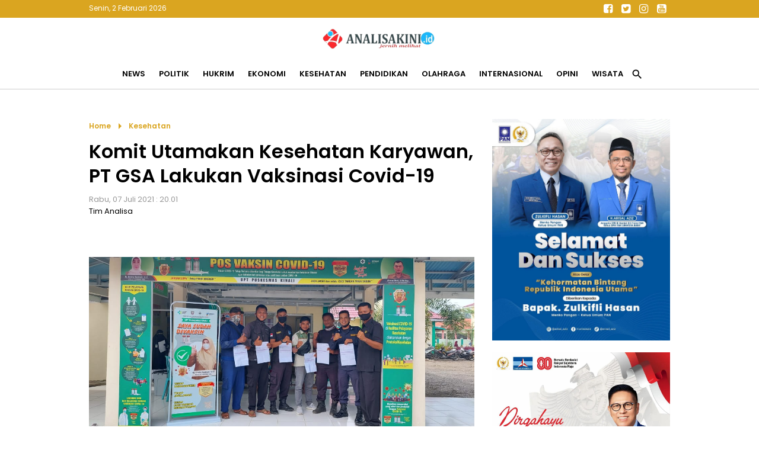

--- FILE ---
content_type: text/html; charset=UTF-8
request_url: https://www.analisakini.id/2021/07/komit-utamakan-kesehatan-karyawan-pt.html
body_size: 17786
content:
<!DOCTYPE html>
<html dir='ltr' lang='en' xmlns='http://www.w3.org/1999/xhtml' xmlns:b='http://www.google.com/2005/gml/b' xmlns:data='http://www.google.com/2005/gml/data' xmlns:expr='http://www.google.com/2005/gml/expr'>
<head>
<link href='https://www.blogger.com/static/v1/widgets/2944754296-widget_css_bundle.css' rel='stylesheet' type='text/css'/>
<script async='async' data-ad-client='ca-pub-3650024432495285' src='https://pagead2.googlesyndication.com/pagead/js/adsbygoogle.js'></script>
<script async='async' custom-element='amp-auto-ads' src='https://cdn.ampproject.org/v0/amp-auto-ads-0.1.js'>
</script>
<!-- Ads Google -->
<script async='async' crossorigin='anonymous' src='https://pagead2.googlesyndication.com/pagead/js/adsbygoogle.js?client=ca-pub-3650024432495285'></script>
<!-- end ads -->
<!-- Global site tag (gtag.js) - Google Analytics -->
<script async='async' src='https://www.googletagmanager.com/gtag/js?id=UA-168644399-1'></script>
<script>
  window.dataLayer = window.dataLayer || [];
  function gtag(){dataLayer.push(arguments);}
  gtag('js', new Date());

  gtag('config', 'UA-168644399-1');
</script>
<!-- new gtag -->
<!-- Google tag (gtag.js) -->
<script async='async' src='https://www.googletagmanager.com/gtag/js?id=G-TND34DCC3E'></script>
<script>
  window.dataLayer = window.dataLayer || [];
  function gtag(){dataLayer.push(arguments);}
  gtag('js', new Date());

  gtag('config', 'G-TND34DCC3E');
</script>
<!--end new-->
<!--end analytic-->
<meta content='text/html; charset=UTF-8' http-equiv='Content-Type'/>
<meta content='blogger' name='generator'/>
<link href='https://www.analisakini.id/favicon.ico' rel='icon' type='image/x-icon'/>
<link href='https://www.analisakini.id/2021/07/komit-utamakan-kesehatan-karyawan-pt.html' rel='canonical'/>
<link rel="alternate" type="application/atom+xml" title="Analisakini.id | Jernih Melihat - Atom" href="https://www.analisakini.id/feeds/posts/default" />
<link rel="alternate" type="application/rss+xml" title="Analisakini.id | Jernih Melihat - RSS" href="https://www.analisakini.id/feeds/posts/default?alt=rss" />
<link rel="service.post" type="application/atom+xml" title="Analisakini.id | Jernih Melihat - Atom" href="https://www.blogger.com/feeds/3898837385709126662/posts/default" />

<link rel="alternate" type="application/atom+xml" title="Analisakini.id | Jernih Melihat - Atom" href="https://www.analisakini.id/feeds/3680832134511623943/comments/default" />
<!--Can't find substitution for tag [blog.ieCssRetrofitLinks]-->
<link href='https://blogger.googleusercontent.com/img/b/R29vZ2xl/AVvXsEhTuZVsS9WO4o2zdXPkdHEVHIZ3j2gvFj9dsyj-O98D9jy455lpASMegHUaZd19lE4VaYaUF7OSsdiM716sPG9LBIRLMxBSUwE3dLM4DqtHHTcQrbEvX9O9XpnuWoX6Mv15Ng6zyH7Htz4/s16000/bis.jpg' rel='image_src'/>
<meta content='#covid-19, #sawit' name='description'/>
<meta content='https://www.analisakini.id/2021/07/komit-utamakan-kesehatan-karyawan-pt.html' property='og:url'/>
<meta content='Komit Utamakan Kesehatan Karyawan, PT GSA Lakukan Vaksinasi Covid-19 ' property='og:title'/>
<meta content='#covid-19, #sawit' property='og:description'/>
<meta content='https://blogger.googleusercontent.com/img/b/R29vZ2xl/AVvXsEhTuZVsS9WO4o2zdXPkdHEVHIZ3j2gvFj9dsyj-O98D9jy455lpASMegHUaZd19lE4VaYaUF7OSsdiM716sPG9LBIRLMxBSUwE3dLM4DqtHHTcQrbEvX9O9XpnuWoX6Mv15Ng6zyH7Htz4/w1200-h630-p-k-no-nu/bis.jpg' property='og:image'/>
<title>
Komit Utamakan Kesehatan Karyawan, PT GSA Lakukan Vaksinasi Covid-19  - Analisakini.id | Jernih Melihat
</title>
<meta content='Indeks berita terkini, analisa terkini politik, ekonomi, peristiwa, hukum, wisata, kesehatan, internasional, olahraga, kesehatan, pendidikan, liputan khusus' name='description'/>
<meta content='Situs berita yang menyajikan baragam pemberitaan yang menghandalkan analisa dari topik yang dibahas, seperti berita politik, ekonomi, peristiwa, hukum, wisata, kesehatan, internasional, olahraga, kesehatan, pendidikan, liputan khusus' name='keywords'/>
<meta content='Author Name here!' name='Author'/>
<meta content='document' name='resource-type'/>
<meta content='all' name='audience'/>
<meta content='general' name='rating'/>
<meta content='all' name='robots'/>
<meta content='index, follow' name='robots'/>
<meta content='id' name='language'/>
<meta content='id' name='geo.country'/>
<meta content='global' name='distribution'/>
<meta content='1 days' name='revisit-after'/>
<meta content='Indonesia' name='geo.placename'/>
<meta content='width=device-width, initial-scale=1.0' name='viewport'/>
<link href='https://fonts.googleapis.com/icon?family=Material+Icons' rel='stylesheet'/>
<link href='https://cdnjs.cloudflare.com/ajax/libs/font-awesome/4.7.0/css/font-awesome.min.css' rel='stylesheet'/>
<style id='page-skin-1' type='text/css'><!--
*/
#navbar-iframe{height:0;visibility:hidden;display:none}
body { background:#ffffff; color:#000; font-family: 'Poppins', sans-serif; font-size:13px; font-weight:normal; font-style:normal; line-height:normal; text-align:left; margin:0; padding:0; white-space:normal }
a:link, a:visited { color:#000; text-decoration:none}
a:hover { color:#666; text-decoration:none }
a img { border-width:0 }
img {
width:100%;
height:auto;
vertical-align:middle;
object-fit:cover;
}
.chanelpaper { width:auto; height:100vh; margin:0 auto; padding:0 15px; background:rgba(0,0,0,.9); display:none; position:fixed; top:0; left:0; right:0; z-index:23456 }
#itembox { position:relative; max-width:980px; top:45%; margin:0 auto; padding:0; border-bottom:1px solid goldenrod; border-top:1px solid goldenrod;  }
#itemform { overflow: hidden; border:0 }
#itemtext { border:0; background:transparent; text-decoration:none }
#itembox input[type="text"]{ width:100%; padding:15px 0; color:#fff ; outline:none; font-family:inherit; font-size:initial; text-align:center }
#itembutton { position:absolute; top:0; left:0; bottom:0; background:none; cursor:pointer; padding:0 10px; border:none; font-size:20px; color:#fff }
#itemclose { position:absolute; top:0; right:0; bottom:0; background:none; border:0; padding:0 10px; font-size:20px; color:#fff }
#itembutton .material-icons, #itemclose .material-icons { vertical-align:middle }
.navmobile { display:none; position:relative }
.iconmenu { position:absolute; top:0; left:0; display:table-cell; margin:0; cursor:pointer; outline:0; text-align:center }
.navmobile .material-icons { font-size:29px; padding:20px 15px; vertical-align:middle; cursor:pointer;  }
.iconsearch { position:absolute; top:0; right:0; display:table-cell; margin:0; cursor:pointer; outline:0; text-align:center }
.sektorhead { width:auto; background:#fff; margin:0; padding:0; transition: all 0.2s linear 0s; position:relative }
#header-wrapper { max-width:980px; margin:0 auto; padding:0; overflow:hidden; position:relative }
#header-inner { background-position:center; margin-left:auto; margin-right:auto; display:inline-block; vertical-align:middle; padding:15px 0; }
#header { width:auto; float:none; margin:0; padding:0; text-align:center }
#header2 { display:none; width:468px; float:right; margin:0; padding:0 }
#header h1 { margin:0; padding:0 }
#header a { color:#333; }
#header .description { max-width:100%; text-transform:none; line-height:normal; color:$descriptioncolor; margin:0 auto; padding:0; display:none }
#header img { margin-startside:auto; margin-endside:auto; margin:0 auto; width:200px; height:auto }
.rolltop { width:auto; margin:0; padding:0; background:goldenrod; position:-webkit-sticky; position:sticky; top:-1px; z-index:12345; }
.widgethead { max-width:980px; margin:0 auto; padding:0; position:relative; overflow:hidden }
.calendermydate { float:left; display:inline-block; font-size:12px; color:#fff; vertical-align:middle; margin:0; padding:5px 0; }
.sosmedtop { float:right; margin:0; padding:0 }
.sosmedtop ul { list-style:none; margin:0; padding:0 }
.sosmedtop ul li { display:table-cell; margin:0; padding:0 }
.sosmedtop ul li a { display:inline-block; width:30px; text-align:center; line-height:30px; font-size:large; color:#fff }
.navmetro { width:auto; margin:0 auto; padding:0; background:#fff; overflow:hidden; border-bottom:1px solid #ccc; position:-webkit-sticky; position:sticky; top:28px; z-index:1234; }
.menubar { max-width:980px; margin:0 auto; padding:0 }
.menubar ul { list-style:none; margin:0; padding:0; text-align:center }
.menubar ul li { display:inline-block; margin:0 ;padding:0 }
.menubar ul li a { display:inline-block; font-size:inherit; font-weight:bold; text-transform:uppercase; line-height:normal; border:none; margin:0; padding:15px 10px; transition: all 0.3s ease 0s }
.menubar ul li span { padding:0; cursor:pointer }
.menubar ul li .material-icons { vertical-align:middle; font-size:21px }
.overlaygram { display:none; width:auto; background:#ebebeb; padding:25px 0; overflow:hidden }
#flexapp-wrapper { max-width:980px; margin:0 auto; padding:0; word-wrap:break-word; overflow:hidden }
.flex ul { list-style:none; padding:0; margin:0 -7px; overflow:hidden }
.flex .mytitle { margin:0; padding:0; background:#154360; display:none }
.flex .mytitle a { display:inline-block ; font-size:18px; color:white ; font-weight:700; text-transform:none; padding:6px 15px }
.flex li { margin:0; padding:0; overflow:hidden; position:relative; box-sizing:border-box }
.flex li.first { width:auto; background:white; margin:0 0 20px; padding:0; border:0 }
.flex li.first .entry-thumb { float:left; margin:0; padding:0 }
.flex li.first .entry-thumb img { width:650px; height:370px }
.flex li.catlist { display:inline-table; width:25%; padding:0 7px }
.flex li.catlist .showtitle { padding:15px; margin:0; overflow:hidden }
.flex li img { width:100%; height:120px; object-fit:cover; vertical-align:middle }
.flex li.first .showtitle { margin:0; padding:25px; }
.flex li .showtitle { background:#fff }
.flex li .showtitle h2 { margin:0; font-size:15px; line-height:1.4 }
.flex li.first .showtitle h2 { font-size:x-large; padding:0 }
.flex li .showtitle { padding:0 15px; margin:0 ; overflow:hidden }
.flex li p { font-size:inherit; line-height:1.4; font-weight:normal; color:#999; margin:10px 0 0; padding:0 }
.flex li .entry-meta { font-size:smaller; font-weight:normal; color:goldenrod; margin:0 0 3px; padding:0 }
.flex .index { display:none }
#advhead-wrapper { max-width:980px; text-align:center; margin:auto; padding:25px 0 0; overflow:hidden }
#blog-outer { width:980px; text-align:left; margin:0 auto; padding:25px 0 }
#main-wrapper { width:650px; float:left; word-wrap:break-word; overflow:hidden; margin:0; padding:0 }
.updatenow { border-bottom:1px solid#dfdfdf }
.updatenow h3 { margin:0; padding:10px 0; text-transform:uppercase; font-size:large; color:goldenrod; }
.post-snippet:before{content:attr(data-snippet);}
.status-msg-wrap { margin:0 auto }
.status-msg-body { position:relative; padding:25px 0 }
.status-msg-body h3 { margin:0; font-size:large; text-transform:capitalize }
.status-msg-body a { color:#999 }
.status-msg-body b { text-transform:capitalize; color:goldenrod }
.status-msg-body h2 { font-size:100px }
.status-msg-body h4 { font-size:initial }
.status-msg-body p { font-size:inherit; }
.status-msg-body p a { padding:0; color:goldenrod }
.status-msg-border, .status-msg-bg, .status-msg-hidden { display:none }
.widget-item-control { display:none }
.breadcrumb { padding:0; margin:0; color:goldenrod }
.breadcrumb a { display:inline-block; font-size:12px; color:goldenrod; font-weight:bold; margin:0; padding:0; text-transform:capitalize; vertical-align:middle }
.breadcrumb .material-icons { vertical-align:middle }
#comments h4 { color:#333; font-size:16px; font-weight:700; margin:0; padding:10px 0 }
#comments { background:white; margin:0; padding:20px; display:none }
.comment-block{margin:0;padding:0}
.comment-content{background:#FBF4E9;padding:10px;font-size:14px;line-height:normal;font-weight:normal;color:#555;border:1px solid#999;border-radius:3px 3px 0 0;margin:0!important;text-align:left!important}
.comment-header{background:#fff;padding:10px 0 10px;border-top:1px solid#ccc;margin:0}
.comments .comments-content cite.user a{font-size:16px;color:#000;font-weight:bold;padding:0;margin:0;letter-spacing:-1px}
.comments .comments-content cite.user{font-size:16px;color:#000;font-weight:bold;padding:5px;margin:0;letter-spacing:-1px}
.comments .comments-content .datetime a:link{float:right;font-size:12px;color:#898989}
.deleted-comment{font-style:italic;color:gray;}
.comment-actions{display:block;background:#ccc;margin:0;padding:5px;border-radius:0 0 3px 3px;border-left:1px solid#999;border-right:1px solid#999;border-bottom:1px solid#999}
.comment-actions a{font-size:11px;color:#111;margin:10px;padding:0}
.thread-toggle.thread-expanded a{color:#000}
.comment-thread.inline-thread a:hover{color:#000}
.comments .continue a{font-size:14px;font-weight:normal;color:#000}
#comments-block .comment-author,.profile-datablock{margin:.5em 0}
#blog-pager { clear:both; width:auto; margin:0; padding:25px 0; text-align:center }
#blog-pager-newer-link, #blog-pager-older-link { float:none; display:inline-block; }
#blog-pager-newer-link a, #blog-pager-older-link a { display:block; text-transform:capitalize; color:#999; padding:5px 15px; font-size:smaller; border:1px solid#dfdfdf }
.feed-links{clear:both;line-height:normal }
#sidebar-wrapper { width:300px; float:right; word-wrap:break-word; overflow:hidden; margin:0; padding:0; position: -webkit-sticky; position:sticky; top:110px }
.sidebar h2 { color:goldenrod; font-size:large; text-transform:uppercase; margin:0; padding:10px 0; }
.sidebar .widget { margin:0 0 20px; padding:0 }
.sidebar .widget-content { margin:0; padding:0 }
#PopularPosts1 ul { list-style:none; margin:0; padding:0px; counter-reset: my-badass-counter }
#PopularPosts1 ul li { margin:0; padding:15px 0; border-top:1px solid#dfdfdf; position:relative; }
#PopularPosts1 ul li .item-thumbnail { float:right; margin:0 0 0 15px }
#PopularPosts1 ul li .item-thumbnail img { width:90px; height:90px; object-fit:cover; vertical-align:middle; padding:0 }
#PopularPosts1 ul li .item-title { font-size:15px; font-weight:bold; line-height:1.3; overflow:hidden }
#PopularPosts1 ul li:before { content: counter(my-badass-counter); counter-increment: my-badass-counter; display:table-cell; width:30px; line-height:30px; font-size:inherit; font-weight:normal; color:#fff; vertical-align:middle; text-align:center; background:rgba(218,165,32,.75); position:absolute; top:15px; right:0 }
#adcenter-wrapper { max-width:980px; margin:0 auto; padding:25px 0; word-wrap:break-word; overflow:hidden }
.linescore2 { max-width:990px; padding:25px 0; margin:0 auto; overflow:hidden }
#childright2-wrapper, #childright3-wrapper, #childright4-wrapper, #childright5-wrapper { float:left; width:25%; margin:0; padding:0 0 20px; word-wrap:break-word; overflow:hidden; position:relative }
.flex3 { padding:0 7px }
.flex3 h3 { margin:0; padding:0; font-size:initial; text-transform:uppercase; padding:10px 0 }
.flex3 h3 a { color:goldenrod; }
.flex3 ul { list-style:none; padding:0; margin:0 }
.flex3 ul li { padding:0; margin:0; overflow:hidden; border-top:1px solid#dfdfdf }
.flex3 ul li.first { border-top:0 }
.flex3 ul li .entry-thumb { display:none }
.flex3 ul li.first .entry-thumb { display:block; margin:0; padding:0; overflow:hidden }
.flex3 ul li .entry-thumb img { width:100%; height:120px; object-fit:cover; vertical-align:middle }
.flex3 ul li .showtitle { overflow:hidden; margin:0; padding:15px 0 }
.flex3 ul li .showtitle h2 { margin:0; font-size:15px; line-height:1.3 }
.flex3 ul li:last-child, .flex3 ul li:nth-last-child(2), .flex3 ul li:nth-last-child(3) { display:none }
.flex3 ul li .entry-meta { font-size:x-small; color:goldenrod; margin-bottom:3px }
.flex3 ul li:hover .showtitle a { color:#999  }
.flex3 ul li p , .flex3 .index { display:none }
#tm1-wrapper { max-width:980px; margin:0 auto; padding:0; word-wrap:break-word; position:relative }
.flex6 { border-top:1px solid#ccc }
.flex6 h3 { margin:0; padding:0; text-align:center; font-size:initial; text-transform:uppercase }
.flex6 h3 a { background:#fff; display:inline-block; color:goldenrod; padding:0 25px; position:relative; top:-13px }
.flex6 ul { list-style:none; padding:0; margin:0 -7px; }
.flex6 ul li { display:inline-table; width:25%; padding:0 7px 20px; margin:0; overflow:hidden; box-sizing:border-box }
.flex6 ul li:last-child { display:none }
.flex6 ul li .entry-thumb { margin:0; padding:0;  }
.flex6 ul li img { width:100%; height:120px; object-fit:cover; vertical-align:middle }
.flex6 ul li .showtitle { overflow:hidden; margin:0; padding:10px 0; text-align:center }
.flex6 ul li .showtitle h2 { margin:0; font-size:15px; line-height:1.3 }
.flex6 ul li .entry-meta { display:none; font-size:smaller; color:goldenrod; margin-bottom:3px }
.flex6 ul li p, .flex6 .index { display:none }
.mainfooter { width:auto; background:#daa520; margin:0 auto; padding:0; overflow:hidden; }
#menufooter-wrap { width:auto; background:#333; margin:0; padding:0; word-wrap:break-word; overflow:hidden }
.footer-wrapper { width:auto; margin:0; padding:20px 0 0; }
#footer1-wrap { margin:0; padding:0; width:auto; word-wrap:break-word; overflow:hidden }
#footer2-wrap { margin:0; padding:0; width:auto; word-wrap:break-word; overflow:hidden }
#PageList1 ul { list-style:none; margin:0; padding:7px 0; text-align:center }
#PageList1 ul li { display:inline-table; margin:0; padding:0 }
#PageList1 ul li a { display:block; font-size:inherit; padding:5px 15px; color:#fff; font-weight:bold; text-transform:capitalize }
#PageList1 ul li:hover a { color:#000 }
#menufooter-wrap { width:auto; margin:0; padding:0; word-wrap:break-word; overflow:hidden }
#Label1 ul { list-style:none; margin:0; padding:10px 0; text-align:center }
#Label1 h2 { text-align:center }
#Label1 ul li { display:inline-table; margin:0; padding:0 }
#Label1 ul li a, #Label1 ul li span { display:block; padding:5px 25px; font-size:inherit; font-weight:bold; color:#fff; transition: all 0.5s ease 0s; text-transform:capitalize; cursor:pointer }
#Label1 ul li:hover a, #Label1 ul li:hover span { color:goldenrod }
.sosmed { margin:0; padding:0 }
.sosmed ul { list-style:none; margin:0; padding:0; text-align:center }
.sosmed ul li { display:inline-table; margin:0; padding:0 }
.sosmed ul li a { display:table-cell; width:45px; text-align:center; font-size:30px; line-height:40px; color:#fff }
.sosmed ul li:hover a { color:#000 }
.regiondown { width:auto; font-size:12px; color:#fff; margin:0 auto; padding:0 0 20px; word-wrap:break-word; overflow:hidden; text-align:center; }
.regiondown a:link, .regiondown a:visited { color:white; text-decoration:none }
.devcredit { width:auto; margin:0; padding:0; overflow:hidden; font-size:12px; color:white; text-align:center }
.devcredit a { color:white }
.related-posts { width:auto; margin:25px 0; padding:0; position:relative; border-top:1px solid#ccc }
.related-posts .titlearea { text-align:center }
.related-posts h3 { display:inline-block; position:relative; top:-13px; margin:0; background:white; padding:0 25px; font-size:initial; text-transform:uppercase; color:goldenrod  }
.related-posts ul { list-style:none; margin:0 -7px; padding:0 }
.related-posts ul li { display:inline-table; width:33.33%; margin:0; padding:0 7px 15px; overflow:hidden; border:0; box-sizing:border-box }
.related-posts ul li .imgrelated { margin:0; padding:0 }
.related-posts ul li .imgrelated img { width:100%; height:120px; margin:0; object-fit:cover; vertical-align:middle }
.related-posts ul li .showtext { padding:10px 0; margin:0; overflow:hidden }
.related-posts ul li .showtext h2 { margin:0; font-size:15px; line-height:1.3 }
.mylatest { max-width:980px; margin:25px auto; padding:0; position:relative; border-top:1px solid#ccc }
.mylatest .mytitle { margin:0; padding:0; text-align:center }
.mylatest h3  { display:inline-block; position:relative; margin:0; padding:0 25px; top:-13px; background:white; font-size:initial; text-transform:uppercase; color:goldenrod }
.mylatest ul { list-style:none; margin:0 -7px; padding:0; }
.mylatest ul li { width:25%; overflow:hidden; display:inline-table; margin:0; padding:0 7px 15px; box-sizing:border-box }
.mylatest ul li .showtitle { overflow:hidden; padding:10px 0;  }
.mylatest ul li .showtitle h2 { margin:0; font-size:15px; line-height:1.3 }
.mylatest ul li p { display:none }
.mylatest ul li .entry-thumb { margin:0; padding:0 }
.mylatest ul li .entry-thumb img { width:100%; height:120px; object-fit:cover; vertical-align:middle }
.mylatest ul li .entry-meta { display:none }
.gotop { display:inline-block; position:fixed; background:rgba(218,165,32,.65); bottom:20px; right:20px; cursor:pointer; display:none; z-index:10; width:35px; line-height:35px; border-radius:25px; text-align:center; color:#fff; }
.gotop .material-icons { vertical-align:middle }
@media only screen and (max-width:900px){
.sektorhead { border-bottom:1px solid#ccc; position: -webkit-sticky; position:sticky; top:28px; z-index:12345 }
.widgethead { padding:0 10px }
#flexapp-wrapper { width:650px }
.flex li.first .entry-thumb img { width:100% }
.flex li.catlist { width:50%; margin-bottom:20px }
#blog-outer { width:650px }
#tm1-wrapper { width:650px }
.flex6 ul li { width:50% }
.linescore2 { width:650px }
#main-wrapper, #sidebar-wrapper { width:auto; float:none }
#sidebar-wrapper { margin-top:25px }
.flex li.first .entry-thumb { width:100%; float:none }
.navmobile { display:block }
.navmetro { border:0 }
.menubar { display:none; background:#fff; border:0; position:fixed; top:0; width:100%; height:100vh; overflow:auto; z-index:12345 }
.menubar ul { text-align:left; padding:0 20px; padding-top:110px }
.menubar ul li { display:block; border-top:1px solid#eee }
.menubar ul li:first-child { border:0 }
.menubar ul li a { display:block; padding:10px 0 }
.menubar ul li:last-child { display:none }
#childright2-wrapper, #childright3-wrapper, #childright4-wrapper, #childright5-wrapper { width:50% }
.fiturtop { padding:0 }
.mylatest { max-width:650px }
#menufooter-wrap { display:none }
}
@media only screen and (max-width:820px){
.status-msg-wrap { display:block; text-align:center }
#childright4-wrapper { padding-left:0 }
#childright3-wrapper, #childright5-wrapper { padding-right:0; border:0 }
#PageList1 ul, .sosmed ul { text-align:center }
}
@media only screen and (max-width:670px){
.overlaygram { padding:0 }
#flexapp-wrapper, #blog-outer, .linescore2, #tm1-wrapper { width:auto }
#main-wrapper, #sidebar-wrapper, #tm1-wrapper { padding:0 15px }
.linescore2 { padding:0 5px }
.flex ul { margin:0 }
.flex ul li .entry-thumb { float:none; width:auto; height:auto }
.flex li .showtitle { padding:10px 0 }
#PopularPosts1 ul li .item-thumbnail img { width:100% }
#Label1 { padding:0 15px }
li.recent-posts a { padding:15px }
}
@media only screen and (max-width:420px){
.flex ul { padding:0 10px }
.flex li.first { margin:0 -10px 20px }
.flex li.first .showtitle { padding:15px }
.flex li.first .showtitle h2 { font-size:large }
.flex li.catlist .showtitle { padding:10px 0; background:none }
.flex li.first .entry-thumb img { height:200px }
}

--></style>
<style>
@import url('https://fonts.googleapis.com/css2?family=Poppins:wght@400;600&display=swap');
</style>
<style type='text/css'>
  .itempanel { padding:0 0 15px }
  .date-header { padding:0; margin:0; font-size:13px; color:#999; font-weight:normal }
h1.post-title { font-size:xx-large; line-height:1.3; padding:0; margin:10px 0; }
  .post-body { font-size:15px; line-height:1.5; font-weight:normal; margin:0; padding:0 0 25px }
  .post-body .separator, table.tr-caption-container { padding:0; overflow:hidden; margin:0 0 20px }
  .post-body .separator a { margin:0!important }
  .post-body .separator img, table.tr-caption-container img { width:100%; margin:0; vertical-align:middle }
  td.tr-caption { color:#999; padding:5px 20px; font-size:smaller; line-height:1.4 }
  blockquote.tr_bq { color:goldenrod }
  blockquote.tr_bq:before { content:"\f10d"; color:goldenrod; font-family:'FontAwesome'; font-size:x-large; margin-right:7px; vertical-align:middle }
blockquote.tr_bq:after { content:"\f10e"; color:goldenrod; font-family:'FontAwesome'; font-size:x-large; margin-left:7px; vertical-align:middle }
  .post-footer { display:none }
.adsartikel { padding:25px 15px; text-align:center }
.related-in-article { width:auto; margin:0 0 25px; padding:0; overflow:hidden; position:relative }
.related-in-article h3 { margin:0; padding:0; padding:10px 0; font-size:initial; text-transform:capitalize; color:goldenrod }
.related-in-article ul { margin:0; padding-right:20px }
.related-in-article ul li { margin:0; padding:0; vertical-align:top; border-top:1px solid#dfdfdf; box-sizing:border-box }
  .related-in-article ul li:first-child { border-top:0 }
.related-in-article ul li .imgrelated { display:none }
.related-in-article ul li h2 { font-size:inherit; padding:0; margin:0; line-height:1.4; overflow:hidden }
  .related-in-article ul li h2 a { display:block; padding:7px 0; color:steelblue }
.related-in-article ul li:hover h2 a { color:#333 }
.goshare { max-width:250px; overflow:hidden; margin:0 auto; padding:25px 0 }
  .goshare span { display:block; padding:10px 0; font-size:smaller; color:#999; text-align:center }
.goshare ul { list-style:none; margin:0; padding:0; display:inline-table; width:100% }
.goshare ul li { display:table-cell; margin:0; padding:0; text-align:center }
.goshare ul li a { display:inline-block; width:40px; text-align:center; color:#fff; padding:0; margin:0; line-height:40px; font-size:initial; border-radius:25px }
  .goshare ul li.share1 a { background:#133783 }
  .goshare ul li.share2 a { background:#1B95E0 }
  .goshare ul li.share3 a { background:#0DC143 }
.goshare ul li.share4 a { background:#223344 }
.goshare ul li.share5 a { background:#de4e4e }
@media only screen and (max-width:670px){
  h1.post-title { font-size:x-large }
  .separator, table.tr-caption-container { margin:0 -15px 20px!important }
.related-posts ul li, .mylatest ul li { width:50% }
  .mylatest { margin:25px 15px }
  }
</style>
<script src='https://ajax.googleapis.com/ajax/libs/jquery/3.6.0/jquery.min.js' type='text/javascript'></script>
<script type='text/javascript'>
//<![CDATA[
var relatedTitles=new Array();var relatedTitlesNum=0;var relatedUrls=new Array();var thumburl=new Array();function related_results_labels_thumbs(json){for(var i=0;i<json.feed.entry.length;i++){var entry=json.feed.entry[i];relatedTitles[relatedTitlesNum]=entry.title.$t;try{thumburl[relatedTitlesNum]=entry.gform_foot.url}catch(error){s=entry.content.$t;a=s.indexOf("<img");b=s.indexOf("src=\"",a);c=s.indexOf("\"",b+5);d=s.substr(b+5,c-b-5);if((a!=-1)&&(b!=-1)&&(c!=-1)&&(d!="")){thumburl[relatedTitlesNum]=d}else thumburl[relatedTitlesNum]=''}if(relatedTitles[relatedTitlesNum].length>99)relatedTitles[relatedTitlesNum]=relatedTitles[relatedTitlesNum].substring(0,35)+"...";for(var k=0;k<entry.link.length;k++){if(entry.link[k].rel=='alternate'){relatedUrls[relatedTitlesNum]=entry.link[k].href;relatedTitlesNum++}}}}function removeRelatedDuplicates_thumbs(){var tmp=new Array(0);var tmp2=new Array(0);var tmp3=new Array(0);for(var i=0;i<relatedUrls.length;i++){if(!contains_thumbs(tmp,relatedUrls[i])){tmp.length+=1;tmp[tmp.length-1]=relatedUrls[i];tmp2.length+=1;tmp3.length+=1;tmp2[tmp2.length-1]=relatedTitles[i];tmp3[tmp3.length-1]=thumburl[i]}}relatedTitles=tmp2;relatedUrls=tmp;thumburl=tmp3}function contains_thumbs(a,e){for(var j=0;j<a.length;j++)if(a[j]==e)return true;return false}function printRelatedLabels_thumbs(){for(var i=0;i<relatedUrls.length;i++){if((relatedUrls[i]==currentposturl)||(!(relatedTitles[i]))){relatedUrls.splice(i,1);relatedTitles.splice(i,1);thumburl.splice(i,1);i--}}var r=Math.floor((relatedTitles.length-1)*Math.random());var i=0;if(relatedTitles.length>0)document.write('<div class="titlearea"><h3>'+relatedpoststitle+'</h3></div>');document.write('<ul>');while(i<relatedTitles.length&&i<20&&i<maxresults){document.write('<li>');document.write('<div class="imgrelated"><a href="'+relatedUrls[r]+'"><img class="lazyload" alt="" data-src="'+thumburl[r]+'"/></a></div><div class="showtext"><h2><a href="'+relatedUrls[r]+'">'+relatedTitles[r]+'</h2></div></a></li>');if(r<relatedTitles.length-1){r++}else{r=0}i++}document.write('</ul>');relatedUrls.splice(0,relatedUrls.length);thumburl.splice(0,thumburl.length);relatedTitles.splice(0,relatedTitles.length)}
//]]>
</script>
<script type='text/javascript'>
//<![CDATA[
imgr=new Array();
imgr[0]="";
showRandomImg=true;
aBold=true;
summaryPost=80;
summaryPost2=90;
summaryPost3=200;
summaryPost4=90;
summaryTitle=25;
numposts1=3;
numposts2=5;
numposts100=8;

function removeHtmlTag(strx,chop){
var s = strx.split("<");
for(var i=0;i<s.length;i++){
if(s[i].indexOf(">")!=-1){
s[i] = s[i].substring(s[i].indexOf(">")+1,s[i].length);
}
}

s = s.join("");
s = s.substring(0,chop-1);
return s;
}

function showrecentposts1(json){j=(showRandomImg)?Math.floor((imgr.length+1)*Math.random()):0;img=new Array();if(numposts1<=json.feed.entry.length){maxpost=numposts1}else{maxpost=json.feed.entry.length}for(var i=0;i<maxpost;i++){var entry=json.feed.entry[i];var posttitle=entry.title.$t;var pcm;var posturl;if(i==json.feed.entry.length)break;for(var k=0;k<entry.link.length;k++){if(entry.link[k].rel=='alternate'){posturl=entry.link[k].href;break}}for(var k=0;k<entry.link.length;k++){if(entry.link[k].rel=='replies'&&entry.link[k].type=='text/html'){pcm=entry.link[k].title.split(" ")[0];break}}if("content"in entry){var postcontent=entry.content.$t}else if("summary"in entry){var postcontent=entry.summary.$t}else var postcontent="";postdate=entry.published.$t;if(j>imgr.length-1)j=0;img[i]=imgr[j];s=postcontent;a=s.indexOf("<img");b=s.indexOf("src=\"",a);c=s.indexOf("\"",b+5);d=s.substr(b+5,c-b-5);if((a!=-1)&&(b!=-1)&&(c!=-1)&&(d!=""))img[i]=d;var month=[1,2,3,4,5,6,7,8,9,10,11,12];var month2=["Januari","Februari","Maret","April","Mei","Juni","Juli","Agustus","September","Oktober","November","Desember"];var day=postdate.split("-")[2].substring(0,2);var m=postdate.split("-")[1];var y=postdate.split("-")[0];for(var u2=0;u2<month.length;u2++){if(parseInt(m)==month[u2]){m=month2[u2];break}}var daystr=day+' '+m+' '+y;pcm='<a href="'+posturl+'">'+pcm+' komentar<\/a>';if(i==0){var trtd='<li class="first"><div class="entry-thumb"><a href="'+posturl+'"><img class="lazyload" alt="" data-src="'+img[i]+'"/> <\/a><\/div><div class="showtitle"><h2><a href="'+posturl+'">'+posttitle+'<\/a></h2><div class="entry-meta">'+daystr+'<\/div><p>'+removeHtmlTag(postcontent,summaryPost3)+'...<\/p><\/div><\/li>';document.write(trtd)}if((i>0)&&(i<maxpost)){var trtd='<li class="catlist"><div class="entry-thumb"><a href="'+posturl+'"><img class="lazyload" alt="" data-src="'+img[i]+'"/> <\/a><\/div><div class="showtitle"><div class="entry-meta">'+daystr+'<\/div><h2><a href="'+posturl+'">'+posttitle+'<\/a></h2></div><\/li>';document.write(trtd)}j++}}

function showrecentposts2(json){j=(showRandomImg)?Math.floor((imgr.length+1)*Math.random()):0;img=new Array();if(numposts2<=json.feed.entry.length){maxpost=numposts2}else{maxpost=json.feed.entry.length}for(var i=0;i<maxpost;i++){var entry=json.feed.entry[i];var posttitle=entry.title.$t;var pcm;var posturl;if(i==json.feed.entry.length)break;for(var k=0;k<entry.link.length;k++){if(entry.link[k].rel=='alternate'){posturl=entry.link[k].href;break}}for(var k=0;k<entry.link.length;k++){if(entry.link[k].rel=='replies'&&entry.link[k].type=='text/html'){pcm=entry.link[k].title.split(" ")[0];break}}if("content"in entry){var postcontent=entry.content.$t}else if("summary"in entry){var postcontent=entry.summary.$t}else var postcontent="";postdate=entry.published.$t;if(j>imgr.length-1)j=0;img[i]=imgr[j];s=postcontent;a=s.indexOf("<img");b=s.indexOf("src=\"",a);c=s.indexOf("\"",b+5);d=s.substr(b+5,c-b-5);if((a!=-1)&&(b!=-1)&&(c!=-1)&&(d!=""))img[i]=d;var month=[1,2,3,4,5,6,7,8,9,10,11,12];var month2=["Januari","Februari","Maret","April","Mei","Juni","Juli","Agustus","September","Oktober","November","Desember"];var day=postdate.split("-")[2].substring(0,2);var m=postdate.split("-")[1];var y=postdate.split("-")[0];for(var u2=0;u2<month.length;u2++){if(parseInt(m)==month[u2]){m=month2[u2];break}}var daystr=day+' '+m+' '+y;pcm='<a href="'+posturl+'">'+pcm+' komentar<\/a>';if(i==0){var trtd='<li class="first"><div class="entry-thumb"><a href="'+posturl+'"><img class="lazyload" alt="" data-src="'+img[i]+'"/> <\/a><\/div><div class="showtitle"><div class="entry-meta">'+daystr+'<\/div><h2><a href="'+posturl+'">'+posttitle+'<\/a></h2><p>'+removeHtmlTag(postcontent,summaryPost3)+'...<\/p><\/div><\/li>';document.write(trtd)}if((i>0)&&(i<maxpost)){var trtd='<li class="catlist"><div class="entry-thumb"><a href="'+posturl+'"><img class="lazyload" alt="" data-src="'+img[i]+'"/> <\/a><\/div><div class="showtitle"><div class="entry-meta">'+daystr+'<\/div><h2><a href="'+posturl+'">'+posttitle+'<\/a></h2></div><\/li>';document.write(trtd)}j++}}

function showrecentposts100(json){j=(showRandomImg)?Math.floor((imgr.length+1)*Math.random()):0;img=new Array();if(numposts100<=json.feed.entry.length){maxpost=numposts100}else{maxpost=json.feed.entry.length}for(var i=0;i<maxpost;i++){var entry=json.feed.entry[i];var posttitle=entry.title.$t;var pcm;var posturl;if(i==json.feed.entry.length)break;for(var k=0;k<entry.link.length;k++){if(entry.link[k].rel=='alternate'){posturl=entry.link[k].href;break}}for(var k=0;k<entry.link.length;k++){if(entry.link[k].rel=='replies'&&entry.link[k].type=='text/html'){pcm=entry.link[k].title.split(" ")[0];break}}if("content"in entry){var postcontent=entry.content.$t}else if("summary"in entry){var postcontent=entry.summary.$t}else var postcontent="";postdate=entry.published.$t;if(j>imgr.length-1)j=0;img[i]=imgr[j];s=postcontent;a=s.indexOf("<img");b=s.indexOf("src=\"",a);c=s.indexOf("\"",b+5);d=s.substr(b+5,c-b-5);if((a!=-1)&&(b!=-1)&&(c!=-1)&&(d!=""))img[i]=d;var month=[1,2,3,4,5,6,7,8,9,10,11,12];var month2=["January","February","March","April","May","June","July","August","September","October","November","December"];var day=postdate.split("-")[2].substring(0,2);var m=postdate.split("-")[1];var y=postdate.split("-")[0];for(var u2=0;u2<month.length;u2++){if(parseInt(m)==month[u2]){m=month2[u2];break}}var daystr=day+' '+m+' '+y;pcm='<a href="'+posturl+'">'+pcm+' komentar<\/a>';if(i==0){var trtd='<li class="first"><div class="entry-thumb"><a href="'+posturl+'"><img class="lazyload" alt="" data-src="'+img[i]+'"/> <\/a><\/div><div class="showtitle"><div class="entry-meta"><span class="meta-date">'+daystr+'<\/span><\/div><h2><a href="'+posturl+'">'+posttitle+'<\/a></h2><p>'+removeHtmlTag(postcontent,summaryPost3)+'...    <\/p><\/div><\/li>';document.write(trtd)}if((i>0)&&(i<maxpost)){var trtd='<li class="catlist"><div class="entry-thumb"><a href="'+posturl+'"><img class="lazyload" alt="" data-src="'+img[i]+'"/> <\/a><\/div><div class="showtitle"><div class="entry-meta"><span class="meta-date">'+daystr+'<\/span><\/div><h2><a href="'+posturl+'">'+posttitle+'<\/a></h2></div><\/li>';document.write(trtd)}j++}}
//]]>
</script>
<script async='async' src='https://cdnjs.cloudflare.com/ajax/libs/lazysizes/5.3.2/lazysizes.min.js'></script>
<link href='https://www.blogger.com/dyn-css/authorization.css?targetBlogID=3898837385709126662&amp;zx=df328271-9524-411c-89be-753dd6236d2d' media='none' onload='if(media!=&#39;all&#39;)media=&#39;all&#39;' rel='stylesheet'/><noscript><link href='https://www.blogger.com/dyn-css/authorization.css?targetBlogID=3898837385709126662&amp;zx=df328271-9524-411c-89be-753dd6236d2d' rel='stylesheet'/></noscript>
<meta name='google-adsense-platform-account' content='ca-host-pub-1556223355139109'/>
<meta name='google-adsense-platform-domain' content='blogspot.com'/>

<!-- data-ad-client=ca-pub-8594670017368318 -->

</head>
<body>
<!-- Iklan 1 -->
<script async='async' src='https://pagead2.googlesyndication.com/pagead/js/adsbygoogle.js'></script>
<amp-auto-ads data-ad-client='ca-pub-8594670017368318' type='adsense'>
</amp-auto-ads>
<!-- Iklan 1 end-->
<!-- Iklan 2 <script async='async' src='//get.optad360.io/sf/2a425cd0-a6bf-4eaf-9572-263c0f3caf17/plugin.min.js'/> -->
<!-- Iklan 2 end -->
<div class='gotop'><i class='material-icons'>arrow_upward</i></div>
<div id='fb-root'></div>
<script>(function(d, s, id) {
  var js, fjs = d.getElementsByTagName(s)[0];
  if (d.getElementById(id)) return;
  js = d.createElement(s); js.id = id;
  js.src = "//connect.facebook.net/id_ID/sdk.js#xfbml=1&version=v2.7";
  fjs.parentNode.insertBefore(js, fjs);
}(document, 'script', 'facebook-jssdk'));</script>
<div class='chanelpaper'>
<div id='itembox'>
<form action='/search' id='itemform' method='get' target='_top'>
<input id='itemtext' name='q' placeholder='Type and Enter' type='text'/>
<button id='itembutton' type='submit'><i class='material-icons'>search</i></button>
<button id='itemclose' onclick='$(&#39;.chanelpaper&#39;).animate({width:"toggle"},10);' type='reset'><i class='material-icons'>close</i></button>
</form>
</div>
</div>
<div class='rolltop'>
<div class='widgethead'>
<div class='calendermydate'>
<script type='text/javascript'>
<!--
var months = ['Januari', 'Februari', 'Maret', 'April', 'Mei', 'Juni', 'Juli', 'Agustus', 'September', 'Oktober', 'November', 'Desember'];
var myDays = ['Minggu', 'Senin', 'Selasa', 'Rabu', 'Kamis', 'Jum&#39;at', 'Sabtu'];
var date = new Date();
var day = date.getDate();
var month = date.getMonth();
var thisDay = date.getDay(),
    thisDay = myDays[thisDay];
var yy = date.getYear();
var year = (yy < 1000) ? yy + 1900 : yy;
document.write(thisDay + ', ' + day + ' ' + months[month] + ' ' + year);
//-->
</script>
</div>
<div class='sosmedtop'>
<ul>
<li><a href='/' target='_blank' title='Follow Facebook'><i aria-hidden='true' class='fa fa-facebook-square'></i></a></li>
<li><a href='/' target='_blank' title='Follow Twitter'><i aria-hidden='true' class='fa fa-twitter-square'></i></a></li>
<li><a href='/' target='_blank' title='Follow Instagram'><i aria-hidden='true' class='fa fa-instagram'></i></a></li>
<li><a href='' target='_blank' title='Follow Youtube'><i aria-hidden='true' class='fa fa-youtube-square'></i></a></li>
</ul>
</div>
</div>
</div>
<div class='sektorhead'>
<div id='header-wrapper'>
<div class='navmobile'>
<div class='iconmenu' onclick='$(&#39;.menubar&#39;).animate({width:"toggle"},200);'><i class='material-icons'>menu</i></div>
<div class='iconsearch' onclick='$(&#39;.chanelpaper&#39;).animate({width:"toggle"},10);'><i class='material-icons'>search</i></div>
</div>
<div class='header section' id='header'><div class='widget Header' data-version='1' id='Header1'>
<div id='header-inner'>
<a href='https://www.analisakini.id/' style='display: block'>
<img alt='Analisakini.id | Jernih Melihat' height='119px; ' id='Header1_headerimg' src='https://blogger.googleusercontent.com/img/b/R29vZ2xl/AVvXsEhYAa5X_ogF1cbZXJx5gN1ae30jqyp5DRvZ7plfRXDzN50RCGKsrXuQpwo-vBMShEsJgIv1aywBtDEDio5JkFZDlbXX3VjpAwt8GqCukw2yeo0BkZs_EKb3ICgzW7bi2evOJEfti2g8ttzoxPwrS-f-0gbYa0qBycWDcrHDIi3WNuyHVEcrV8RQmSZO/s600/1658808522478.png' style='display: block' width='600px; '/>
</a>
</div>
</div></div>
<div class='header no-items section' id='header2'></div>
</div>
<div style='clear:both;'></div>
</div><!-- end header-wrapper -->
<div class='navmetro'>
<div class='menubar'>
<ul>
<li><a href='https://www.analisakini.id/search/label/News'>News</a></li>
<li><a href='https://www.analisakini.id/search/label/Politik'>Politik</a></li>
<li><a href='https://www.analisakini.id/search/label/Hukrim'>Hukrim</a></li>
<li><a href='https://www.analisakini.id/search/label/Ekonomi'>Ekonomi</a></li>
<li><a href='https://www.analisakini.id/search/label/Kesehatan'>Kesehatan</a></li>
<li><a href='https://www.analisakini.id/search/label/Pendidikan'>Pendidikan</a></li>
<li><a href='https://www.analisakini.id/search/label/Olahraga'>Olahraga</a></li>
<li><a href='https://www.analisakini.id/search/label/Internasional'>Internasional</a></li>
<li><a href='https://www.analisakini.id/search/label/Opini'>Opini</a></li>
<li><a href='https://www.analisakini.id/search/label/Wisata'>Wisata</a></li>
<li><span onclick='$(&#39;.chanelpaper&#39;).animate({width:"toggle"},10);'><i class='material-icons'>search</i></span></li>
</ul>
</div>
</div>
<div style='clear:both;'></div>
<div id='advhead-wrapper'>
<div class='advhead no-items section' id='advhead'></div>
</div>
<div id='blog-outer'><div id='wrap2'>
<!-- skip links for text browsers -->
<span id='skiplinks' style='display:none;'>
<a href='#main'>skip to main </a> |
      <a href='#sidebar'>skip to sidebar</a>
</span>
<div id='content-wrapper'>
<div id='main-wrapper'>
<div class='main section' id='main'><div class='widget Blog' data-version='1' id='Blog1'>
<div class='blog-posts hfeed'>
<!--Can't find substitution for tag [defaultAdStart]-->
<div class='post-outer'>
<div class='first-post'>
<div class='post hentry'>
<div class='itempanel'>
<div class='breadcrumb'>
<a href='https://www.analisakini.id/'>Home</a>
<i class='material-icons'>arrow_right</i>
<a href='https://www.analisakini.id/search/label/Kesehatan' rel='tag'>Kesehatan</a>
</div>
<a name='3680832134511623943'></a>
<h1 class='post-title entry-title' itemprop='name'>
Komit Utamakan Kesehatan Karyawan, PT GSA Lakukan Vaksinasi Covid-19 
</h1>
<div class='date-header'>Rabu, 07 Juli 2021 : 20.01</div>
<span class='post-author vcard'>
<span class='fn' itemprop='author' itemscope='itemscope' itemtype='http://schema.org/Person'>
<meta content='https://www.blogger.com/profile/16781454282676405088' itemprop='url'/>
<a href='https://www.blogger.com/profile/16781454282676405088' rel='author' title='author profile'>
<span itemprop='name'>Tim Analisa</span>
</a>
</span>
</span>
</div>
<div class='post-header'>
<div class='post-header-line-1'></div>
</div>
<div class='post-body entry-content' id='post-body-3680832134511623943'>
<p>&nbsp;<table align="center" cellpadding="0" cellspacing="0" class="tr-caption-container" style="margin-left: auto; margin-right: auto;"><tbody><tr><td style="text-align: center;"><a href="https://blogger.googleusercontent.com/img/b/R29vZ2xl/AVvXsEhTuZVsS9WO4o2zdXPkdHEVHIZ3j2gvFj9dsyj-O98D9jy455lpASMegHUaZd19lE4VaYaUF7OSsdiM716sPG9LBIRLMxBSUwE3dLM4DqtHHTcQrbEvX9O9XpnuWoX6Mv15Ng6zyH7Htz4/s1156/bis.jpg" imageanchor="1" style="margin-left: auto; margin-right: auto;"><img border="0" data-original-height="521" data-original-width="1156" src="https://blogger.googleusercontent.com/img/b/R29vZ2xl/AVvXsEhTuZVsS9WO4o2zdXPkdHEVHIZ3j2gvFj9dsyj-O98D9jy455lpASMegHUaZd19lE4VaYaUF7OSsdiM716sPG9LBIRLMxBSUwE3dLM4DqtHHTcQrbEvX9O9XpnuWoX6Mv15Ng6zyH7Htz4/s16000/bis.jpg" /></a></td></tr><tr><td class="tr-caption" style="text-align: center;">Karyawan PT GSA usai divaksin Covid-19.</td></tr></tbody></table><br /></p><p><b>Pasaman Barat, Analisakini.id </b>- PT Gunung Sawit Abadi (GSA), sebagai perusahaan yang bergerak di sektor industri di bidang pengolahan minyak kelapa sawit, ikut berpartisipasi dalam vaksinasi demi mewujudkan Indonesia Sehat, Ekonomi Bangkit.</p><p>Vaksinasi tahap pertama sudah dilaksanakan oleh karyawan Pabrik Kelapa Sawit PT GSA di Nagari Kinali, Kecamatan Kinali, Kabupaten Pasaman Barat sejak 39 Juni 2021 di 2 titik vaksinasi.</p><p>Pimpinan PT GSA melalui Humas, Kembar Nadi, menyebut vaksinasi ini sangat penting, karena PT GSA memprioritaskan kesehatan dan keselamatan karyawan.&nbsp;</p><p>Hanya dalam kondisi sehat, jelas Nadi, PT GSA dapat melakukan pengolahan Cruit Palm Oil (CPO) dan berperan aktif mewujudkan karyawan sehat dan bebas Covid-19.</p><p>"Kita akan fokus untuk mendukung pemerintah dalam percepatan vaksinasi di Indonesia, khususnya di Pasaman Barat agar dapat mencapai target pemerintah," sebutnya.</p><p>Program vaksinasi merupakan bentuk apresiasi PT GSA kepada karyawan. Dan, terima kasih kepada Koramil Simpang Empat serta Puskesmas Kinali dalam kerja samanya, sehingga karyawan PT GSA sudah melaksanakan Vaksin tahap pertama.</p><p>"Vaksinasi Gotong Royong PT GSA dilakukan secara bertahap dengan mengutamakan pekerja yang beraktivitas dan berperan krusial dalam menjaga keberlangsungan produksi serta pasokan bahan baku kelapa sawit," katanya.</p><p>Hingga hari ini, Rabu (7/7/2021) jumlah karyawan yang di Vaksin mencapai 70%. Semoga, dipertengahan bukan ini bisa 100%. Sehingga, bisa masuk vaksin kedua.</p><p>"Pelaksanaan vaksin terhadap karyawan tidak bisa dilakukan secara bersamaan, karena masih dalam bekerja," jelasnya. (bis)</p><div><br /></div>
<div class='MIXADVERT_NET' id='MIXADV_9285'></div>
<script async='async' src='https://m1.mixadvert.com/show/load/?id=9285' type='text/javascript'></script>
<img src='https://blogger.googleusercontent.com/img/a/AVvXsEjgq3GNjXWBaBp42AmxKJ39FAyKSuDOr5gyD_mCcsWOXU3EksY73ghqdwnmx-bITt_jww8KH19Eu8M2iUpBO2Umez9tqkgu9WNZXJlFax6vLw1IoNeFI6hp7QbA0C3OjT_cZPOA1kkc5U9lrxH-uGWu3oEZKig5HumcZEblePDihQ8CFZYc0Katy4sRpdE=s719'/>
<div id='a1cae678af59c92bbf86e04d9949aad7'></div>
<script async='async' src='https://click.advertnative.com/loading/?handle=16170'></script>
<div class='goshare'>
<span>Bagikan</span>
<ul>
<li class='share1'><a href='http://www.facebook.com/sharer.php?u=https://www.analisakini.id/2021/07/komit-utamakan-kesehatan-karyawan-pt.html' onclick='window.open(this.href,"popupwindow","status=0,height=500,width=500,resizable=0,top=50,left=450");return false;' rel='noopener' target='_blank' title='Share on Facebook'><i aria-hidden='true' class='fa fa-facebook-f'></i></a></li>
<li class='share2'><a href='https://twitter.com/share?text=Komit Utamakan Kesehatan Karyawan, PT GSA Lakukan Vaksinasi Covid-19 &url=https://www.analisakini.id/2021/07/komit-utamakan-kesehatan-karyawan-pt.html' onclick='window.open(this.href,"popupwindow","status=0,height=500,width=500,resizable=0,top=50,left=450");return false;' rel='noopener' target='_blank' title='Share on Twitter'><i aria-hidden='true' class='fa fa-twitter'></i></a></li>
<li class='share3'><a href='whatsapp://send?text=Komit Utamakan Kesehatan Karyawan, PT GSA Lakukan Vaksinasi Covid-19  https://www.analisakini.id/2021/07/komit-utamakan-kesehatan-karyawan-pt.html' rel='noopener' target='_blank' title='Share on WhatsApp'><i aria-hidden='true' class='fa fa-whatsapp'></i></a></li>
<li class='share4'><a href='https://telegram.me/share/url?text=Komit Utamakan Kesehatan Karyawan, PT GSA Lakukan Vaksinasi Covid-19 &url=https://www.analisakini.id/2021/07/komit-utamakan-kesehatan-karyawan-pt.html' rel='noopener' target='_blank' title='Share on Telegram'><i aria-hidden='true' class='fa fa-paper-plane'></i></a></li>
<li class='share5'><a class='emails' href='mailto:?subject=Komit Utamakan Kesehatan Karyawan, PT GSA Lakukan Vaksinasi Covid-19 &body=https://www.analisakini.id/2021/07/komit-utamakan-kesehatan-karyawan-pt.html' rel='noopener' target='_blank' title='Share on Email'>
<i aria-hidden='true' class='fa fa-envelope'></i></a></li>
</ul>
</div>
<div style='clear: both;'></div>
</div>
<div class='post-footer'><span class='post-labels'>
Label:
<a href='https://www.analisakini.id/search/label/Kesehatan?&max-results=10' rel='tag'>Kesehatan</a>
</span>
</div>
</div>
<div class='related-posts'>
<script src='/feeds/posts/default/-/Kesehatan?alt=json-in-script&callback=related_results_labels_thumbs&max-results=7' type='text/javascript'></script>
<script type='text/javascript'>
var currentposturl="https://www.analisakini.id/2021/07/komit-utamakan-kesehatan-karyawan-pt.html";
var maxresults=6;
var relatedpoststitle="Analisa Lainnya";
removeRelatedDuplicates_thumbs();
printRelatedLabels_thumbs();
</script>
</div>
<div class='clear'></div>
<div class='fb-comments' data-href='https://www.analisakini.id/2021/07/komit-utamakan-kesehatan-karyawan-pt.html' data-numposts='10' data-width='100%'></div>
</div>
<div class='comments' id='comments'>
<a name='comments'></a>
<div id='backlinks-container'>
<div id='Blog1_backlinks-container'>
</div>
</div>
</div>
</div>
<!--Can't find substitution for tag [adEnd]-->
</div>
<div class='clear'></div>
<div class='post-feeds'>
</div>
</div></div>
</div>
<div id='sidebar-wrapper'>
<div class='sidebar section' id='sidebar'><div class='widget Image' data-version='1' id='Image7'>
<div class='widget-content'>
<img alt='' height='1592' id='Image7_img' src='https://blogger.googleusercontent.com/img/a/AVvXsEjSvADLg-8WdNwY9U1-ctyJJ0vs5ctly8f7keArO_t8dZc-6Z9b8VdHS9YhlsBZKexhqQpD_iHWLF_2rfQurg-HPp3a-g7oMtvLLDICjU9-QIaGfDxSXXxKJDQd7XQXioBUgqWBHBfDhQm4qaj3besP2QtjUad4RiO3VkCBcKrEWfe0lCdX-YjeNMR8loU=s1592' width='1277'/>
<br/>
</div>
<div class='clear'></div>
</div><div class='widget Image' data-version='1' id='Image6'>
<div class='widget-content'>
<img alt='' height='1350' id='Image6_img' src='https://blogger.googleusercontent.com/img/a/AVvXsEicmAABD7Q5Qa8hiWKzlmM9lcbXaQRFwe4T5Ki2_UXMDtes7XTjC_VlO89PEXPvbDwBvgNszfPZ2Gbm3YUGknY8oEkZRUjLYQG3nxAog3CvaJK02qsY6o9Z0BBCB0o9PZEkUd_Lcdm85H40feDMfWpYPZaASsuMF62PWQBAKTKQTtFCzxB_IDZouYhWSJQ=s1350' width='1080'/>
<br/>
</div>
<div class='clear'></div>
</div><div class='widget Image' data-version='1' id='Image4'>
<div class='widget-content'>
<img alt='' height='1350' id='Image4_img' src='https://blogger.googleusercontent.com/img/a/AVvXsEi7eTB0wlPFQJ_KkTgadE0gCzU_Hv8LDOfvJfT4K7XB6ByK0su6qRpVjqvgA_mWszUP6bS2wzYxmDkn6Xt7ZWu0UOM8vHnrbH8dCYodvrM2Xqs2W0rQwQuNCaV-3X50_giK6fCZes1iK7-_UORP5Xb8vi41ARMS879Z9sCwhXXQEIdIUGwXoGV89e6DDHY=s1350' width='1080'/>
<br/>
</div>
<div class='clear'></div>
</div><div class='widget Image' data-version='1' id='Image2'>
<div class='widget-content'>
<img alt='' height='1440' id='Image2_img' src='https://blogger.googleusercontent.com/img/a/AVvXsEgVPHROJ7eE6womASuBFVbiSQoQAQQkz2gVrcZcTtEwO5gCDo2kVmWjroMJQabbLlMpNfDqEBRodOxbzDFV-wUWPt3PZnrFm3ysyno75w4kHoX2p4xPDiEWeE91mZf66aPvRf_BbbwOxXs-6H6J4OdXDLSOljWU5LdUEkaRNheXOq1SFJkNCyYzzDkUn1g=s1440' width='1152'/>
<br/>
</div>
<div class='clear'></div>
</div><div class='widget Image' data-version='1' id='Image1'>
<div class='widget-content'>
<img alt='' height='1080' id='Image1_img' src='https://blogger.googleusercontent.com/img/a/AVvXsEhHHUAQGpqqzRqhk5MD2yxq1edNAQc_GEd7NMIv9_n2MaEAiq8AkvTrNI6juk7CltT0fqO61gHX3hZTUFTrx2u4_tdkuBW5Boyy7vtynLiOoJPnIvms9I6I2xMhV3DqsbbLGr9rmlto4H8m-yUGTf5c4UzfKzlviXAI20se0jEwFgxtqi_PXovD1TqIIVI=s1080' width='1080'/>
<br/>
</div>
<div class='clear'></div>
</div><div class='widget AdSense' data-version='1' id='AdSense2'>
<div class='widget-content'>
<script async src="https://pagead2.googlesyndication.com/pagead/js/adsbygoogle.js"></script>
<!-- analisakini_sidebar_AdSense2_1x1_as -->
<ins class="adsbygoogle"
     style="display:block"
     data-ad-client="ca-pub-8594670017368318"
     data-ad-host="ca-host-pub-1556223355139109"
     data-ad-slot="4541597505"
     data-ad-format="auto"
     data-full-width-responsive="true"></ins>
<script>
(adsbygoogle = window.adsbygoogle || []).push({});
</script>
<div class='clear'></div>
</div>
</div><div class='widget Image' data-version='1' id='Image3'>
<div class='widget-content'>
<img alt='' height='1080' id='Image3_img' src='https://blogger.googleusercontent.com/img/a/AVvXsEgUj2F7uAzAFhl92CNBBQgN10I1kk_BNBG0gaTQEPzYeVjgWf8dZGjvjDzExhqBb4foGzHdBk5TtP1_cAXIGTaXv49TclVEv593DWOevu7IKSRh9jcu8wSxCowduHjcLe88qt10C9HoBFcYfKPGL07swuS_TJ9KpJG7OHeeor21x5kCrJdfkBf5_68zTWM=s1080' width='1080'/>
<br/>
</div>
<div class='clear'></div>
</div><div class='widget PopularPosts' data-version='1' id='PopularPosts1'>
<h2>Terpopuler</h2>
<div class='widget-content popular-posts'>
<ul>
<li>
<div class='item-thumbnail-only'>
<div class='item-thumbnail'>
<a href='https://www.analisakini.id/2025/12/rara-perjalanan-hidup-politisi-cantik.html'>
<img alt='' border='0' class='lazyload' data-src='https://blogger.googleusercontent.com/img/a/AVvXsEhZDPKW54tsl5v0ft_dc1kng-IhTtxBv9rdD2s7z6ykG2gDpAF52-brSV-oFkOEZMCidOMGgRxWYxQk-Rosr9Vw33kLjYcmf7zN_iad6rLMbD34w4hKC4FzuxRy0sM_npIC7OjCt43z6iiKh00BlTAfbTZL9rLqKuF3GicUevWXPIAwhQRCrblWnNTYjvc=w90-h90-p-k-no-nu'/>
</a>
</div>
<div class='item-title'><a href='https://www.analisakini.id/2025/12/rara-perjalanan-hidup-politisi-cantik.html'>Rara: Perjalanan Hidup Politisi Cantik Malaysia yang Pernah Dua Kali Menikah dan Bangkit dari Kegagalan Cinta</a></div>
</div>
<div style='clear: both;'></div>
</li>
<li>
<div class='item-thumbnail-only'>
<div class='item-thumbnail'>
<a href='https://www.analisakini.id/2025/09/tips-selalu-menang-bermain-domino.html'>
<img alt='' border='0' class='lazyload' data-src='https://blogger.googleusercontent.com/img/a/AVvXsEih7j05Vv0fLTSVrNiNBodmsyTDiqXjfQ_XFLShBVpAafdGcbcyjuPXX8uGxCtB-CMjojIoPVVlYR3hzb-dnxgTvEBDbMoBRFA22I-wvMUiDPDSjOTGLb9ePMVFX8Tk5vbxMrtND6c0vIVA3UMHKoJbhTEbvlelAtTRuGFZaKFjtYvVLqcoZrZCBDfD02M=w90-h90-p-k-no-nu'/>
</a>
</div>
<div class='item-title'><a href='https://www.analisakini.id/2025/09/tips-selalu-menang-bermain-domino.html'>Tips Selalu Menang Bermain Domino, Pahami Baik-baik</a></div>
</div>
<div style='clear: both;'></div>
</li>
<li>
<div class='item-thumbnail-only'>
<div class='item-thumbnail'>
<a href='https://www.analisakini.id/2026/01/rektor-unand-lantik-enam-pejabat.html'>
<img alt='' border='0' class='lazyload' data-src='https://blogger.googleusercontent.com/img/a/AVvXsEiECnWXZR5uFIIyh3dckSFsZ0tZEyNfvT8YWBbpO5ryCzNO8GFHDwIvrG7QEYqWaUufDBdM55czXBGjRTJxryHCDQmppMgD2KuhCj247TpAC4PhnwXdexhGz70rhrwTxk3XDdUYbC251swV6jOWxNjssk9vAp08ep0yy6a2fLcx-wZLoLfw5bf-mSD1T5Q=w90-h90-p-k-no-nu'/>
</a>
</div>
<div class='item-title'><a href='https://www.analisakini.id/2026/01/rektor-unand-lantik-enam-pejabat.html'>Rektor Unand Lantik Enam Pejabat, Termasuk Prof Fauzan dan "Ajo" Hari Efendi</a></div>
</div>
<div style='clear: both;'></div>
</li>
<li>
<div class='item-thumbnail-only'>
<div class='item-thumbnail'>
<a href='https://www.analisakini.id/2026/01/denny-abdi-sang-diplomat-ulung-dilantik.html'>
<img alt='' border='0' class='lazyload' data-src='https://blogger.googleusercontent.com/img/a/AVvXsEhb6QaV_FtpFuqge_yp6YGT8fjEgYmgM-1-wS1tkTAerFbn5cBw6dCLVg9VBQioHwv7HS29Kv4QWWovJbNRNfZWQzSKB5IdZJiGq6iw8kdo76l-Z35llNtwTi2Rk9u8oK9jhLo9h1cxvmS4XEn4f2UnfgQOp_aWAhuPaYgcAcdegWB5Y0Nrejg8coWCCMk=w90-h90-p-k-no-nu'/>
</a>
</div>
<div class='item-title'><a href='https://www.analisakini.id/2026/01/denny-abdi-sang-diplomat-ulung-dilantik.html'>POTRET PENGURUS (1), Denny Abdi, Sang Diplomat Ulung Dilantik Jadi Ketum DPP IKA Unand 31 Januari 2026</a></div>
</div>
<div style='clear: both;'></div>
</li>
<li>
<div class='item-thumbnail-only'>
<div class='item-thumbnail'>
<a href='https://www.analisakini.id/2024/10/terbanyak-sepanjang-sejarah-10-putra.html'>
<img alt='' border='0' class='lazyload' data-src='https://blogger.googleusercontent.com/img/a/AVvXsEgJPRgoIGln_o5OquZKR_ZbqEt26Ob9R_I3fb5dUVY6m3-XmK1qllZ1h1N2wPd902O_bnzPOiT_5gWC2xqxZxtSjMvlNsPUWI38hNbnH0GYUIULKfp3tp7PyPHHGjHLMw1EnuWOpkG2h7NB3F1CZEx6Xay5FMjA2AQcXGdL-SQeLqR8tRmTsOeub4L8t0g=w90-h90-p-k-no-nu'/>
</a>
</div>
<div class='item-title'><a href='https://www.analisakini.id/2024/10/terbanyak-sepanjang-sejarah-10-putra.html'>Terbanyak Sepanjang Sejarah, 10 Putra Minang di Kabinet Merah Putih Prabowo-Gibran</a></div>
</div>
<div style='clear: both;'></div>
</li>
</ul>
<div class='clear'></div>
</div>
</div></div>
</div>
<div class='clear'></div>
<!-- spacer for skins that want sidebar and main to be the same height-->
</div>
<!-- end content-wrapper -->
</div>
</div>
<!-- end blog-outer -->
<div class='mylatest'>
<div class='mytitle'><h3>Terbaru</h3></div>
<div class='scroller'>
<ul>
<script>
  document.write("<script src=\"/feeds/posts/default?max-results="+numposts100+"&orderby=published&alt=json-in-script&callback=showrecentposts100\"><\/script>");
</script>
</ul>
</div>
</div>
<div class='mainfooter'>
<div id='menufooter-wrap'>
<div class='menufooter section' id='menufooter'><div class='widget AdSense' data-version='1' id='AdSense7'>
<div class='widget-content'>
<script async src="https://pagead2.googlesyndication.com/pagead/js/adsbygoogle.js"></script>
<!-- analisakini_menufooter_AdSense7_1x1_as -->
<ins class="adsbygoogle"
     style="display:block"
     data-ad-client="ca-pub-8594670017368318"
     data-ad-host="ca-host-pub-1556223355139109"
     data-ad-slot="6386034359"
     data-ad-format="auto"
     data-full-width-responsive="true"></ins>
<script>
(adsbygoogle = window.adsbygoogle || []).push({});
</script>
<div class='clear'></div>
</div>
</div></div>
</div>
<div class='footer-wrapper'>
<div id='footer1-wrap'>
<div class='footer1 section' id='footer1'><div class='widget HTML' data-version='1' id='HTML4'>
<div class='widget-content'>
<div class='sosmed'>
<ul>
  <li><a href='/' target='_blank' title='Follow Facebook'><i aria-hidden='true' class='fa fa-facebook-square'/></i></a></li>
  <li><a href='/' target='_blank' title='Follow Twitter'><i aria-hidden='true' class='fa fa-twitter-square'/></i></a></li>
  <li><a href='/' target='_blank' title='Follow Instragram'><i aria-hidden='true' class='fa fa-instagram'/></i></a></li>
<li><a href='' target='_blank' title='Follow Youtube'><i aria-hidden='true' class='fa fa-youtube-square'/></i></a></li>
</ul>
  </div>
</div>
<div class='clear'></div>
</div></div>
</div>
<div id='footer2-wrap'>
<div class='footer2 section' id='footer2'><div class='widget PageList' data-version='1' id='PageList1'>
<div class='widget-content'>
<ul>
<li>
<a href='https://www.analisakini.id/p/redaksi.html'>Redaksi</a>
</li>
<li>
<a href='https://www.analisakini.id/p/sitemap.html'>Sitemap</a>
</li>
<li>
<a href='https://www.analisakini.id/p/tentang.html'>Tentang Kami</a>
</li>
<li>
<a href='https://www.analisakini.id/p/pedoman-media-siber.html'>Pedoman Media Siber</a>
</li>
<li>
<a href='https://www.analisakini.id/p/sop-perlindungan-wartawan_25.html'>SOP Perlindungan Wartawan</a>
</li>
<li>
<a href='https://www.analisakini.id/p/kode-perilaku-wartawan.html'>Kode Perilaku Perusahaan Pers</a>
</li>
</ul>
<div class='clear'></div>
</div>
</div></div>
</div>
</div>
<div class='regiondown'>
Copyright &#169; <script type='text/javascript'>var creditsyear = new Date();document.write(creditsyear.getFullYear());</script>
<a class='sitename' href='https://www.analisakini.id/' title='Analisakini.id | Jernih Melihat'>Analisakini.id | Jernih Melihat
</a> - All Rights Reserved
</div>
</div>
<script type='text/javascript'>
$(function() { $(window).scroll(function() { if($(this).scrollTop()>500) { $('.gotop').slideDown(200); } else { $('.gotop').slideUp(300); } });
$('.gotop').click(function() { $('body,html').animate({scrollTop:0},800) .animate({scrollTop:0},200) .animate({scrollTop:0},150) .animate({scrollTop:0},100) .animate({scrollTop:0},50); }); });
</script>
<script src='https://ajax.googleapis.com/ajax/libs/jquery/1.8.1/jquery.min.js' type='text/javascript'></script>
<script style='text/javascript'>
jQuery(document).ready(function(){
jQuery('.button_1').click(function(){
jQuery('.content_1').show('slow');
jQuery('.content_2').hide('slow');
jQuery('.content_3').hide('slow');
return false;
});
jQuery('.button_2').click(function(){
jQuery('.content_1').hide('slow');
jQuery('.content_2').show('slow');
jQuery('.content_3').hide('slow');
return false;
});
jQuery('.button_3').click(function(){
jQuery('.content_1').hide('slow');
jQuery('.content_2').hide('slow');
jQuery('.content_3').show('slow');
return false;
});
});
</script>
<!-- hide m= -->
<script type='text/javascript'>
var uri = window.location.toString();if (uri.indexOf("?m=1","?m=1") > 0) {var clean_uri = uri.substring(0, uri.indexOf("?m=1"));window.history.replaceState({}, document.title, clean_uri);}
</script>
<!-- end -->

<script type="text/javascript" src="https://www.blogger.com/static/v1/widgets/2028843038-widgets.js"></script>
<script type='text/javascript'>
window['__wavt'] = 'AOuZoY7NOXybad7w6OyN7k4siuQL0qpB6A:1770029132883';_WidgetManager._Init('//www.blogger.com/rearrange?blogID\x3d3898837385709126662','//www.analisakini.id/2021/07/komit-utamakan-kesehatan-karyawan-pt.html','3898837385709126662');
_WidgetManager._SetDataContext([{'name': 'blog', 'data': {'blogId': '3898837385709126662', 'title': 'Analisakini.id | Jernih Melihat', 'url': 'https://www.analisakini.id/2021/07/komit-utamakan-kesehatan-karyawan-pt.html', 'canonicalUrl': 'https://www.analisakini.id/2021/07/komit-utamakan-kesehatan-karyawan-pt.html', 'homepageUrl': 'https://www.analisakini.id/', 'searchUrl': 'https://www.analisakini.id/search', 'canonicalHomepageUrl': 'https://www.analisakini.id/', 'blogspotFaviconUrl': 'https://www.analisakini.id/favicon.ico', 'bloggerUrl': 'https://www.blogger.com', 'hasCustomDomain': true, 'httpsEnabled': true, 'enabledCommentProfileImages': true, 'gPlusViewType': 'FILTERED_POSTMOD', 'adultContent': false, 'analyticsAccountNumber': 'G-TND34DCC3E', 'analytics4': true, 'encoding': 'UTF-8', 'locale': 'id', 'localeUnderscoreDelimited': 'id', 'languageDirection': 'ltr', 'isPrivate': false, 'isMobile': false, 'isMobileRequest': false, 'mobileClass': '', 'isPrivateBlog': false, 'isDynamicViewsAvailable': true, 'feedLinks': '\x3clink rel\x3d\x22alternate\x22 type\x3d\x22application/atom+xml\x22 title\x3d\x22Analisakini.id | Jernih Melihat - Atom\x22 href\x3d\x22https://www.analisakini.id/feeds/posts/default\x22 /\x3e\n\x3clink rel\x3d\x22alternate\x22 type\x3d\x22application/rss+xml\x22 title\x3d\x22Analisakini.id | Jernih Melihat - RSS\x22 href\x3d\x22https://www.analisakini.id/feeds/posts/default?alt\x3drss\x22 /\x3e\n\x3clink rel\x3d\x22service.post\x22 type\x3d\x22application/atom+xml\x22 title\x3d\x22Analisakini.id | Jernih Melihat - Atom\x22 href\x3d\x22https://www.blogger.com/feeds/3898837385709126662/posts/default\x22 /\x3e\n\n\x3clink rel\x3d\x22alternate\x22 type\x3d\x22application/atom+xml\x22 title\x3d\x22Analisakini.id | Jernih Melihat - Atom\x22 href\x3d\x22https://www.analisakini.id/feeds/3680832134511623943/comments/default\x22 /\x3e\n', 'meTag': '', 'adsenseClientId': 'ca-pub-8594670017368318', 'adsenseHostId': 'ca-host-pub-1556223355139109', 'adsenseHasAds': true, 'adsenseAutoAds': false, 'boqCommentIframeForm': true, 'loginRedirectParam': '', 'view': '', 'dynamicViewsCommentsSrc': '//www.blogblog.com/dynamicviews/4224c15c4e7c9321/js/comments.js', 'dynamicViewsScriptSrc': '//www.blogblog.com/dynamicviews/11a96e393c290310', 'plusOneApiSrc': 'https://apis.google.com/js/platform.js', 'disableGComments': true, 'interstitialAccepted': false, 'sharing': {'platforms': [{'name': 'Dapatkan link', 'key': 'link', 'shareMessage': 'Dapatkan link', 'target': ''}, {'name': 'Facebook', 'key': 'facebook', 'shareMessage': 'Bagikan ke Facebook', 'target': 'facebook'}, {'name': 'BlogThis!', 'key': 'blogThis', 'shareMessage': 'BlogThis!', 'target': 'blog'}, {'name': 'X', 'key': 'twitter', 'shareMessage': 'Bagikan ke X', 'target': 'twitter'}, {'name': 'Pinterest', 'key': 'pinterest', 'shareMessage': 'Bagikan ke Pinterest', 'target': 'pinterest'}, {'name': 'Email', 'key': 'email', 'shareMessage': 'Email', 'target': 'email'}], 'disableGooglePlus': true, 'googlePlusShareButtonWidth': 0, 'googlePlusBootstrap': '\x3cscript type\x3d\x22text/javascript\x22\x3ewindow.___gcfg \x3d {\x27lang\x27: \x27id\x27};\x3c/script\x3e'}, 'hasCustomJumpLinkMessage': false, 'jumpLinkMessage': 'Baca selengkapnya', 'pageType': 'item', 'postId': '3680832134511623943', 'postImageThumbnailUrl': 'https://blogger.googleusercontent.com/img/b/R29vZ2xl/AVvXsEhTuZVsS9WO4o2zdXPkdHEVHIZ3j2gvFj9dsyj-O98D9jy455lpASMegHUaZd19lE4VaYaUF7OSsdiM716sPG9LBIRLMxBSUwE3dLM4DqtHHTcQrbEvX9O9XpnuWoX6Mv15Ng6zyH7Htz4/s72-c/bis.jpg', 'postImageUrl': 'https://blogger.googleusercontent.com/img/b/R29vZ2xl/AVvXsEhTuZVsS9WO4o2zdXPkdHEVHIZ3j2gvFj9dsyj-O98D9jy455lpASMegHUaZd19lE4VaYaUF7OSsdiM716sPG9LBIRLMxBSUwE3dLM4DqtHHTcQrbEvX9O9XpnuWoX6Mv15Ng6zyH7Htz4/s16000/bis.jpg', 'pageName': 'Komit Utamakan Kesehatan Karyawan, PT GSA Lakukan Vaksinasi Covid-19 ', 'pageTitle': 'Analisakini.id | Jernih Melihat: Komit Utamakan Kesehatan Karyawan, PT GSA Lakukan Vaksinasi Covid-19 ', 'metaDescription': '#covid-19, #sawit'}}, {'name': 'features', 'data': {}}, {'name': 'messages', 'data': {'edit': 'Edit', 'linkCopiedToClipboard': 'Tautan disalin ke papan klip!', 'ok': 'Oke', 'postLink': 'Tautan Pos'}}, {'name': 'template', 'data': {'name': 'custom', 'localizedName': 'Khusus', 'isResponsive': false, 'isAlternateRendering': false, 'isCustom': true}}, {'name': 'view', 'data': {'classic': {'name': 'classic', 'url': '?view\x3dclassic'}, 'flipcard': {'name': 'flipcard', 'url': '?view\x3dflipcard'}, 'magazine': {'name': 'magazine', 'url': '?view\x3dmagazine'}, 'mosaic': {'name': 'mosaic', 'url': '?view\x3dmosaic'}, 'sidebar': {'name': 'sidebar', 'url': '?view\x3dsidebar'}, 'snapshot': {'name': 'snapshot', 'url': '?view\x3dsnapshot'}, 'timeslide': {'name': 'timeslide', 'url': '?view\x3dtimeslide'}, 'isMobile': false, 'title': 'Komit Utamakan Kesehatan Karyawan, PT GSA Lakukan Vaksinasi Covid-19 ', 'description': '#covid-19, #sawit', 'featuredImage': 'https://blogger.googleusercontent.com/img/b/R29vZ2xl/AVvXsEhTuZVsS9WO4o2zdXPkdHEVHIZ3j2gvFj9dsyj-O98D9jy455lpASMegHUaZd19lE4VaYaUF7OSsdiM716sPG9LBIRLMxBSUwE3dLM4DqtHHTcQrbEvX9O9XpnuWoX6Mv15Ng6zyH7Htz4/s16000/bis.jpg', 'url': 'https://www.analisakini.id/2021/07/komit-utamakan-kesehatan-karyawan-pt.html', 'type': 'item', 'isSingleItem': true, 'isMultipleItems': false, 'isError': false, 'isPage': false, 'isPost': true, 'isHomepage': false, 'isArchive': false, 'isLabelSearch': false, 'postId': 3680832134511623943}}]);
_WidgetManager._RegisterWidget('_HeaderView', new _WidgetInfo('Header1', 'header', document.getElementById('Header1'), {}, 'displayModeFull'));
_WidgetManager._RegisterWidget('_HTMLView', new _WidgetInfo('HTML1', 'flexapp', document.getElementById('HTML1'), {}, 'displayModeFull'));
_WidgetManager._RegisterWidget('_AdSenseView', new _WidgetInfo('AdSense1', 'boxheadline', document.getElementById('AdSense1'), {}, 'displayModeFull'));
_WidgetManager._RegisterWidget('_HTMLView', new _WidgetInfo('HTML2', 'boxheadline', document.getElementById('HTML2'), {}, 'displayModeFull'));
_WidgetManager._RegisterWidget('_BlogView', new _WidgetInfo('Blog1', 'main', document.getElementById('Blog1'), {'cmtInteractionsEnabled': false, 'lightboxEnabled': true, 'lightboxModuleUrl': 'https://www.blogger.com/static/v1/jsbin/3314219954-lbx.js', 'lightboxCssUrl': 'https://www.blogger.com/static/v1/v-css/828616780-lightbox_bundle.css'}, 'displayModeFull'));
_WidgetManager._RegisterWidget('_ImageView', new _WidgetInfo('Image7', 'sidebar', document.getElementById('Image7'), {'resize': false}, 'displayModeFull'));
_WidgetManager._RegisterWidget('_ImageView', new _WidgetInfo('Image6', 'sidebar', document.getElementById('Image6'), {'resize': false}, 'displayModeFull'));
_WidgetManager._RegisterWidget('_ImageView', new _WidgetInfo('Image4', 'sidebar', document.getElementById('Image4'), {'resize': false}, 'displayModeFull'));
_WidgetManager._RegisterWidget('_ImageView', new _WidgetInfo('Image2', 'sidebar', document.getElementById('Image2'), {'resize': false}, 'displayModeFull'));
_WidgetManager._RegisterWidget('_ImageView', new _WidgetInfo('Image1', 'sidebar', document.getElementById('Image1'), {'resize': false}, 'displayModeFull'));
_WidgetManager._RegisterWidget('_AdSenseView', new _WidgetInfo('AdSense2', 'sidebar', document.getElementById('AdSense2'), {}, 'displayModeFull'));
_WidgetManager._RegisterWidget('_ImageView', new _WidgetInfo('Image3', 'sidebar', document.getElementById('Image3'), {'resize': false}, 'displayModeFull'));
_WidgetManager._RegisterWidget('_PopularPostsView', new _WidgetInfo('PopularPosts1', 'sidebar', document.getElementById('PopularPosts1'), {}, 'displayModeFull'));
_WidgetManager._RegisterWidget('_AdSenseView', new _WidgetInfo('AdSense6', 'tm1', document.getElementById('AdSense6'), {}, 'displayModeFull'));
_WidgetManager._RegisterWidget('_AdSenseView', new _WidgetInfo('AdSense9', 'tm1', document.getElementById('AdSense9'), {}, 'displayModeFull'));
_WidgetManager._RegisterWidget('_AdSenseView', new _WidgetInfo('AdSense4', 'tm1', document.getElementById('AdSense4'), {}, 'displayModeFull'));
_WidgetManager._RegisterWidget('_AdSenseView', new _WidgetInfo('AdSense3', 'tm1', document.getElementById('AdSense3'), {}, 'displayModeFull'));
_WidgetManager._RegisterWidget('_HTMLView', new _WidgetInfo('HTML7', 'tm1', document.getElementById('HTML7'), {}, 'displayModeFull'));
_WidgetManager._RegisterWidget('_HTMLView', new _WidgetInfo('HTML5', 'childright2', document.getElementById('HTML5'), {}, 'displayModeFull'));
_WidgetManager._RegisterWidget('_HTMLView', new _WidgetInfo('HTML8', 'childright3', document.getElementById('HTML8'), {}, 'displayModeFull'));
_WidgetManager._RegisterWidget('_HTMLView', new _WidgetInfo('HTML11', 'childright4', document.getElementById('HTML11'), {}, 'displayModeFull'));
_WidgetManager._RegisterWidget('_HTMLView', new _WidgetInfo('HTML6', 'childright5', document.getElementById('HTML6'), {}, 'displayModeFull'));
_WidgetManager._RegisterWidget('_AdSenseView', new _WidgetInfo('AdSense7', 'menufooter', document.getElementById('AdSense7'), {}, 'displayModeFull'));
_WidgetManager._RegisterWidget('_HTMLView', new _WidgetInfo('HTML4', 'footer1', document.getElementById('HTML4'), {}, 'displayModeFull'));
_WidgetManager._RegisterWidget('_PageListView', new _WidgetInfo('PageList1', 'footer2', document.getElementById('PageList1'), {'title': '', 'links': [{'isCurrentPage': false, 'href': 'https://www.analisakini.id/p/redaksi.html', 'id': '890236262016412977', 'title': 'Redaksi'}, {'isCurrentPage': false, 'href': 'https://www.analisakini.id/p/sitemap.html', 'id': '3894241479420201386', 'title': 'Sitemap'}, {'isCurrentPage': false, 'href': 'https://www.analisakini.id/p/tentang.html', 'id': '2371810016064168169', 'title': 'Tentang Kami'}, {'isCurrentPage': false, 'href': 'https://www.analisakini.id/p/pedoman-media-siber.html', 'id': '6368793521538575682', 'title': 'Pedoman Media Siber'}, {'isCurrentPage': false, 'href': 'https://www.analisakini.id/p/sop-perlindungan-wartawan_25.html', 'id': '6272536598457675656', 'title': 'SOP Perlindungan Wartawan'}, {'isCurrentPage': false, 'href': 'https://www.analisakini.id/p/kode-perilaku-wartawan.html', 'id': '8419848283990853811', 'title': 'Kode Perilaku Perusahaan Pers'}], 'mobile': false, 'showPlaceholder': true, 'hasCurrentPage': false}, 'displayModeFull'));
</script>
</body>
</html>

--- FILE ---
content_type: text/html; charset=utf-8
request_url: https://www.google.com/recaptcha/api2/aframe
body_size: 264
content:
<!DOCTYPE HTML><html><head><meta http-equiv="content-type" content="text/html; charset=UTF-8"></head><body><script nonce="l7Vch5YaA3cMc63HcdEiuw">/** Anti-fraud and anti-abuse applications only. See google.com/recaptcha */ try{var clients={'sodar':'https://pagead2.googlesyndication.com/pagead/sodar?'};window.addEventListener("message",function(a){try{if(a.source===window.parent){var b=JSON.parse(a.data);var c=clients[b['id']];if(c){var d=document.createElement('img');d.src=c+b['params']+'&rc='+(localStorage.getItem("rc::a")?sessionStorage.getItem("rc::b"):"");window.document.body.appendChild(d);sessionStorage.setItem("rc::e",parseInt(sessionStorage.getItem("rc::e")||0)+1);localStorage.setItem("rc::h",'1770029144607');}}}catch(b){}});window.parent.postMessage("_grecaptcha_ready", "*");}catch(b){}</script></body></html>

--- FILE ---
content_type: text/javascript; charset=UTF-8
request_url: https://www.analisakini.id/feeds/posts/default/-/Kesehatan?alt=json-in-script&callback=related_results_labels_thumbs&max-results=7
body_size: 12915
content:
// API callback
related_results_labels_thumbs({"version":"1.0","encoding":"UTF-8","feed":{"xmlns":"http://www.w3.org/2005/Atom","xmlns$openSearch":"http://a9.com/-/spec/opensearchrss/1.0/","xmlns$blogger":"http://schemas.google.com/blogger/2008","xmlns$georss":"http://www.georss.org/georss","xmlns$gd":"http://schemas.google.com/g/2005","xmlns$thr":"http://purl.org/syndication/thread/1.0","id":{"$t":"tag:blogger.com,1999:blog-3898837385709126662"},"updated":{"$t":"2026-02-02T17:40:03.876+07:00"},"category":[{"term":"News"},{"term":"Politik"},{"term":"Ekonomi"},{"term":"Headline"},{"term":"Pendidikan"},{"term":"Kesehatan"},{"term":"Hukrim"},{"term":"Olahraga"},{"term":"Opini"},{"term":"Wisata"},{"term":"Internasional"},{"term":"#hukrim"},{"term":"Eko"},{"term":"Hu"},{"term":"New"},{"term":"#ppkm"},{"term":"Kesehat"},{"term":"Newss"},{"term":"Vaksinasi"},{"term":"#covid-19"},{"term":"Pol"},{"term":"Olahra"}],"title":{"type":"text","$t":"Analisakini.id | Jernih Melihat"},"subtitle":{"type":"html","$t":"Jernih Melihat"},"link":[{"rel":"http://schemas.google.com/g/2005#feed","type":"application/atom+xml","href":"https:\/\/www.analisakini.id\/feeds\/posts\/default"},{"rel":"self","type":"application/atom+xml","href":"https:\/\/www.blogger.com\/feeds\/3898837385709126662\/posts\/default\/-\/Kesehatan?alt=json-in-script\u0026max-results=7"},{"rel":"alternate","type":"text/html","href":"https:\/\/www.analisakini.id\/search\/label\/Kesehatan"},{"rel":"hub","href":"http://pubsubhubbub.appspot.com/"},{"rel":"next","type":"application/atom+xml","href":"https:\/\/www.blogger.com\/feeds\/3898837385709126662\/posts\/default\/-\/Kesehatan\/-\/Kesehatan?alt=json-in-script\u0026start-index=8\u0026max-results=7"}],"author":[{"name":{"$t":"Tim Analisa"},"uri":{"$t":"http:\/\/www.blogger.com\/profile\/16781454282676405088"},"email":{"$t":"noreply@blogger.com"},"gd$image":{"rel":"http://schemas.google.com/g/2005#thumbnail","width":"32","height":"32","src":"\/\/blogger.googleusercontent.com\/img\/b\/R29vZ2xl\/AVvXsEiLG-H9foIX8x76RZp9F0wwIEZCzmqnFkg3z7AixV7I7L5VX_lq0dW3TNQE7LlhZUr5b4e7UZ32Ki1vQAQZ6msZRlVnrLqXhiLewPcX5y4NPO2O-7iSeX0sYbFTx8Expg\/s220\/Ikon+Analisakini.png"}}],"generator":{"version":"7.00","uri":"http://www.blogger.com","$t":"Blogger"},"openSearch$totalResults":{"$t":"649"},"openSearch$startIndex":{"$t":"1"},"openSearch$itemsPerPage":{"$t":"7"},"entry":[{"id":{"$t":"tag:blogger.com,1999:blog-3898837385709126662.post-5864406238370294046"},"published":{"$t":"2026-01-04T17:41:00.003+07:00"},"updated":{"$t":"2026-01-05T15:44:24.805+07:00"},"category":[{"scheme":"http://www.blogger.com/atom/ns#","term":"Kesehatan"},{"scheme":"http://www.blogger.com/atom/ns#","term":"Politik"}],"title":{"type":"text","$t":"Hadiri Temu Ramah Kelompok Senam Wanita di Pauh, Ketua DPRD Sumbar Muhidi Beri Dukungan"},"content":{"type":"html","$t":"\u003Cp\u003E\u0026nbsp;\u003C\/p\u003E\u003Cdiv class=\"separator\" style=\"clear: both; text-align: center;\"\u003E\u003Ca href=\"https:\/\/blogger.googleusercontent.com\/img\/b\/R29vZ2xl\/AVvXsEiXUMLclLlnNtLBs7eJcx8Dkwf6hCBeGahf3GSGovb2WxPsFOwl55Aor4ew5KDv_4FyQD5RNcl1rJr0YHWvIbBEWBHZpxDknoX4BS72frbhC-XsiWBsghag_p0jBZmAnfzEwnYlGiZo8_RC8V1HmOreQk-hKDFhLCMbWOQqiSRNkd0bRZrZr53nhcpQ1BCD\/s640\/induk.jpg\" imageanchor=\"1\" style=\"margin-left: 1em; margin-right: 1em;\"\u003E\u003Cimg border=\"0\" data-original-height=\"361\" data-original-width=\"640\" height=\"548\" src=\"https:\/\/blogger.googleusercontent.com\/img\/b\/R29vZ2xl\/AVvXsEiXUMLclLlnNtLBs7eJcx8Dkwf6hCBeGahf3GSGovb2WxPsFOwl55Aor4ew5KDv_4FyQD5RNcl1rJr0YHWvIbBEWBHZpxDknoX4BS72frbhC-XsiWBsghag_p0jBZmAnfzEwnYlGiZo8_RC8V1HmOreQk-hKDFhLCMbWOQqiSRNkd0bRZrZr53nhcpQ1BCD\/w637-h548\/induk.jpg\" width=\"637\" \/\u003E\u003C\/a\u003E\u003C\/div\u003E\u003Cp\u003E\u003C\/p\u003E\u003Cp class=\"MsoNormal\" style=\"background: white; line-height: normal; margin-bottom: 0.0001pt; text-align: center;\"\u003E\u003Cspan style=\"color: #0a0a0a; font-family: Tahoma, \u0026quot;sans-serif\u0026quot;;\"\u003E\u003Ci\u003E\u003Cb\u003E\u003Cspan style=\"font-size: xx-small;\"\u003EKetua DPRD Sumbar Muhidi saat bersama Kelompok Senam Wanita Limau Manis,\nKecamatan Pauh, yang digelar di halaman SMAN 15 Padang, Minggu (4\/1\/2026).\u003C\/span\u003E\u003C\/b\u003E\u003C\/i\u003E\u003Cspan style=\"font-size: 12pt;\"\u003E\u003Co:p\u003E\u003C\/o:p\u003E\u003C\/span\u003E\u003C\/span\u003E\u003C\/p\u003E\u003Cp class=\"MsoNormal\" style=\"background: white; line-height: normal; margin-bottom: .0001pt; margin-bottom: 0cm;\"\u003E\u003Cb\u003E\u003Cspan style=\"color: #0a0a0a; font-family: \u0026quot;Tahoma\u0026quot;,\u0026quot;sans-serif\u0026quot;; font-size: 12.0pt; mso-fareast-font-family: \u0026quot;Times New Roman\u0026quot;; mso-fareast-language: IN;\"\u003EPADANG, ANALISAKINI.ID--\u003C\/span\u003E\u003C\/b\u003E\u003Cspan style=\"color: #0a0a0a; font-family: \u0026quot;Tahoma\u0026quot;,\u0026quot;sans-serif\u0026quot;; font-size: 12.0pt; mso-fareast-font-family: \u0026quot;Times New Roman\u0026quot;; mso-fareast-language: IN;\"\u003EKetua DPRD Provinsi Sumatera Barat\nMuhidi menghadiri temu ramah Kelompok Senam Wanita Limau Manis, Kecamatan Pauh,\nyang digelar di halaman SMA Negeri 15 Padang, Minggu (4\/1\/2026).\u003Co:p\u003E\u003C\/o:p\u003E\u003C\/span\u003E\u003C\/p\u003E\n\n\u003Cp class=\"MsoNormal\" style=\"background: white; line-height: normal; margin-bottom: .0001pt; margin-bottom: 0cm;\"\u003E\u003Cspan style=\"color: #0a0a0a; font-family: \u0026quot;Tahoma\u0026quot;,\u0026quot;sans-serif\u0026quot;; font-size: 12.0pt; mso-fareast-font-family: \u0026quot;Times New Roman\u0026quot;; mso-fareast-language: IN;\"\u003EKegiatan tersebut menjadi ajang silaturahmi sekaligus sarana mendorong pola\nhidup sehat di tengah masyarakat, khususnya bagi kaum perempuan. Selain senam\nbersama, pertemuan juga diisi dengan penyampaian materi kesehatan, ceramah\nkeagamaan singkat, serta informasi usaha yang dinilai bermanfaat bagi keluarga\ndan lingkungan sekitar.\u003Co:p\u003E\u003C\/o:p\u003E\u003C\/span\u003E\u003C\/p\u003E\n\n\u003Cp class=\"MsoNormal\" style=\"background: white; line-height: normal; margin-bottom: .0001pt; margin-bottom: 0cm;\"\u003E\u003Cspan style=\"color: #0a0a0a; font-family: \u0026quot;Tahoma\u0026quot;,\u0026quot;sans-serif\u0026quot;; font-size: 12.0pt; mso-fareast-font-family: \u0026quot;Times New Roman\u0026quot;; mso-fareast-language: IN;\"\u003E“Kami ke sini dalam rangka pencerahan tentang kesehatan, ceramah agama\nsedikit, dan informasi usaha, sehingga pertemuan ini bermanfaat bagi kita dalam\nkeluarga dan bermasyarakat,” kata Ketua Muhidi.\u003Co:p\u003E\u003C\/o:p\u003E\u003C\/span\u003E\u003C\/p\u003E\n\n\u003Cp class=\"MsoNormal\" style=\"background: white; line-height: normal; margin-bottom: .0001pt; margin-bottom: 0cm;\"\u003E\u003Cspan style=\"color: #0a0a0a; font-family: \u0026quot;Tahoma\u0026quot;,\u0026quot;sans-serif\u0026quot;; font-size: 12.0pt; mso-fareast-font-family: \u0026quot;Times New Roman\u0026quot;; mso-fareast-language: IN;\"\u003EDia menyampaikan dukungan terhadap kegiatan senam bersama yang dinilainya\nberperan penting dalam menjaga kebugaran tubuh sekaligus memperkuat kebersamaan\nantar anggota kelompok.\u003Co:p\u003E\u003C\/o:p\u003E\u003C\/span\u003E\u003C\/p\u003E\n\n\u003Cp class=\"MsoNormal\" style=\"background: white; line-height: normal; margin-bottom: .0001pt; margin-bottom: 0cm;\"\u003E\u003Cspan style=\"color: #0a0a0a; font-family: \u0026quot;Tahoma\u0026quot;,\u0026quot;sans-serif\u0026quot;; font-size: 12.0pt; mso-fareast-font-family: \u0026quot;Times New Roman\u0026quot;; mso-fareast-language: IN;\"\u003E“Secara pribadi dan sebagai ketua DPRD Sumbar, kami tentu mendukung\nkegiatan ini karena sangat bermanfaat bagi kebugaran dan kesehatan kita,”\nujarnya.\u003Co:p\u003E\u003C\/o:p\u003E\u003C\/span\u003E\u003C\/p\u003E\n\n\u003Cp class=\"MsoNormal\" style=\"background: white; line-height: normal; margin-bottom: .0001pt; margin-bottom: 0cm;\"\u003E\u003Cspan style=\"color: #0a0a0a; font-family: \u0026quot;Tahoma\u0026quot;,\u0026quot;sans-serif\u0026quot;; font-size: 12.0pt; mso-fareast-font-family: \u0026quot;Times New Roman\u0026quot;; mso-fareast-language: IN;\"\u003EMenurut dia, pertemuan rutin seperti ini juga berdampak positif terhadap\nhubungan sosial di lingkungan masyarakat. Silaturahmi yang terjaga diyakini\nmampu menciptakan suasana yang lebih ceria dan sehat secara fisik maupun\nmental.\u003Co:p\u003E\u003C\/o:p\u003E\u003C\/span\u003E\u003C\/p\u003E\n\n\u003Cp class=\"MsoNormal\" style=\"background: white; line-height: normal; margin-bottom: .0001pt; margin-bottom: 0cm;\"\u003E\u003Cspan style=\"color: #0a0a0a; font-family: \u0026quot;Tahoma\u0026quot;,\u0026quot;sans-serif\u0026quot;; font-size: 12.0pt; mso-fareast-font-family: \u0026quot;Times New Roman\u0026quot;; mso-fareast-language: IN;\"\u003E“Ya, dengan pertemuan ini kita semakin ceria dan ini menjadi salah satu\nobat bagi kita,” katanya.\u003Co:p\u003E\u003C\/o:p\u003E\u003C\/span\u003E\u003C\/p\u003E\n\n\u003Cp class=\"MsoNormal\" style=\"background: white; line-height: normal; margin-bottom: .0001pt; margin-bottom: 0cm;\"\u003E\u003Cspan style=\"color: #0a0a0a; font-family: \u0026quot;Tahoma\u0026quot;,\u0026quot;sans-serif\u0026quot;; font-size: 12.0pt; mso-fareast-font-family: \u0026quot;Times New Roman\u0026quot;; mso-fareast-language: IN;\"\u003ESelain anggota kelompok senam yang mayoritas perempuan, kegiatan tersebut\nturut dihadiri Rafdi selaku Ketua Fraksi PKS DPRD Kota Padang. \u003Cb style=\"mso-bidi-font-weight: normal;\"\u003E(n-r-t)\u003C\/b\u003E\u003Co:p\u003E\u003C\/o:p\u003E\u003C\/span\u003E\u003C\/p\u003E\n\n\u003Cp class=\"MsoNormal\" style=\"background: white; line-height: normal; margin-bottom: .0001pt; margin-bottom: 0cm;\"\u003E\u003Cspan style=\"color: #0a0a0a; font-family: \u0026quot;Tahoma\u0026quot;,\u0026quot;sans-serif\u0026quot;; font-size: 12.0pt; mso-fareast-font-family: \u0026quot;Times New Roman\u0026quot;; mso-fareast-language: IN;\"\u003E\u003Co:p\u003E\u0026nbsp;\u003C\/o:p\u003E\u003C\/span\u003E\u003C\/p\u003E"},"link":[{"rel":"edit","type":"application/atom+xml","href":"https:\/\/www.blogger.com\/feeds\/3898837385709126662\/posts\/default\/5864406238370294046"},{"rel":"self","type":"application/atom+xml","href":"https:\/\/www.blogger.com\/feeds\/3898837385709126662\/posts\/default\/5864406238370294046"},{"rel":"alternate","type":"text/html","href":"https:\/\/www.analisakini.id\/2026\/01\/hadiri-temu-ramah-kelompok-senam-wanita.html","title":"Hadiri Temu Ramah Kelompok Senam Wanita di Pauh, Ketua DPRD Sumbar Muhidi Beri Dukungan"}],"author":[{"name":{"$t":"Admin AnalisaKini.ID"},"uri":{"$t":"http:\/\/www.blogger.com\/profile\/15151591856174065091"},"email":{"$t":"noreply@blogger.com"},"gd$image":{"rel":"http://schemas.google.com/g/2005#thumbnail","width":"16","height":"16","src":"https:\/\/img1.blogblog.com\/img\/b16-rounded.gif"}}],"media$thumbnail":{"xmlns$media":"http://search.yahoo.com/mrss/","url":"https:\/\/blogger.googleusercontent.com\/img\/b\/R29vZ2xl\/AVvXsEiXUMLclLlnNtLBs7eJcx8Dkwf6hCBeGahf3GSGovb2WxPsFOwl55Aor4ew5KDv_4FyQD5RNcl1rJr0YHWvIbBEWBHZpxDknoX4BS72frbhC-XsiWBsghag_p0jBZmAnfzEwnYlGiZo8_RC8V1HmOreQk-hKDFhLCMbWOQqiSRNkd0bRZrZr53nhcpQ1BCD\/s72-w637-h548-c\/induk.jpg","height":"72","width":"72"}},{"id":{"$t":"tag:blogger.com,1999:blog-3898837385709126662.post-667302938605077893"},"published":{"$t":"2025-11-16T20:58:00.004+07:00"},"updated":{"$t":"2025-11-19T07:03:23.271+07:00"},"category":[{"scheme":"http://www.blogger.com/atom/ns#","term":"Kesehatan"},{"scheme":"http://www.blogger.com/atom/ns#","term":"News"},{"scheme":"http://www.blogger.com/atom/ns#","term":"Politik"}],"title":{"type":"text","$t":"Bersama YPJI Jemput ODGJ di Padang Pariaman, Evi Yandri: Masih Banyak yang Dirantai"},"content":{"type":"html","$t":"\u003Cp\u003E\u0026nbsp;\u003C\/p\u003E\u003Cdiv class=\"separator\" style=\"clear: both; text-align: center;\"\u003E\u003Ca href=\"https:\/\/blogger.googleusercontent.com\/img\/b\/R29vZ2xl\/AVvXsEjeOLcIGvP1tt8WzIKPtJjXnC_ehWrWxI7vbA-4YLLKV-1emefrDMhZ1mZOAm9NDHeMI3Iejkpgfscmj5Whmhxi0sAaOwKE4C17jBAlz_d33bnbp2efQFoYpR_3eXNtgPlIIfY85cpoVhLE5cV9B4cHayHJmQYp5XZDOmzxEYyDS2lLYVvS2ohqCqO3F5BM\/s1040\/gilo1.jpg\" style=\"margin-left: 1em; margin-right: 1em;\"\u003E\u003Cimg border=\"0\" data-original-height=\"588\" data-original-width=\"1040\" height=\"326\" src=\"https:\/\/blogger.googleusercontent.com\/img\/b\/R29vZ2xl\/AVvXsEjeOLcIGvP1tt8WzIKPtJjXnC_ehWrWxI7vbA-4YLLKV-1emefrDMhZ1mZOAm9NDHeMI3Iejkpgfscmj5Whmhxi0sAaOwKE4C17jBAlz_d33bnbp2efQFoYpR_3eXNtgPlIIfY85cpoVhLE5cV9B4cHayHJmQYp5XZDOmzxEYyDS2lLYVvS2ohqCqO3F5BM\/w660-h326\/gilo1.jpg\" width=\"660\" \/\u003E\u003C\/a\u003E\u003C\/div\u003E\u003Cp\u003E\u003C\/p\u003E\u003Cp class=\"MsoNormal\" style=\"line-height: normal; margin-bottom: 0.0001pt; text-align: center;\"\u003E\u003Cspan face=\"Tahoma, \u0026quot;sans-serif\u0026quot;\"\u003E\u003Ci\u003E\u003Cb\u003E\u003Cspan style=\"font-size: xx-small;\"\u003EWakil Ketua DPRD Sumbar, Evi Yandri Rajo Budiman dan\ntim YPJI saat menjemput ODGJ di Padang Pariaman untuk diobati, Minggu (16\/11\/2025).\u003Co:p\u003E\u003C\/o:p\u003E\u003C\/span\u003E\u003C\/b\u003E\u003C\/i\u003E\u003C\/span\u003E\u003C\/p\u003E\u003Cp\u003E\n\n\u003C\/p\u003E\u003Cp class=\"MsoNormal\" style=\"line-height: normal; margin-bottom: 0.0001pt; text-align: center;\"\u003E\u003Cspan face=\"Tahoma, \u0026quot;sans-serif\u0026quot;\"\u003E\u003Ci\u003E\u003Cb\u003E\u003Cspan style=\"font-size: xx-small;\"\u003E\u0026nbsp;\u003C\/span\u003E\u003C\/b\u003E\u003C\/i\u003E\u003C\/span\u003E\u003C\/p\u003E\u003Cp class=\"MsoNormal\" style=\"line-height: normal; margin-bottom: 0cm;\"\u003E\u003Cb style=\"mso-bidi-font-weight: normal;\"\u003E\u003Cspan face=\"\u0026quot;Tahoma\u0026quot;,\u0026quot;sans-serif\u0026quot;\" style=\"font-size: 12pt; mso-fareast-language: IN;\"\u003EPADANG PARIAMAN,\nANALISAKINI.ID--\u003C\/span\u003E\u003C\/b\u003E\u003Cspan face=\"\u0026quot;Tahoma\u0026quot;,\u0026quot;sans-serif\u0026quot;\" style=\"font-size: 12pt; mso-fareast-language: IN;\"\u003EWakil Ketua DPRD Sumbar Evi Yandri Rajo Budiman\nbersama Yayasan Pelita Jiwa Insani (YPJI) kembali membantu pelepasan dan\npenjemputan orang dalam gangguan jiwa (ODGJ), Minggu (16\/11\/2025) di Padang\nPariaman.\u003Co:p\u003E\u003C\/o:p\u003E\u003C\/span\u003E\u003C\/p\u003E\n\n\u003Cp class=\"MsoNormal\" style=\"line-height: normal; margin-bottom: 0cm;\"\u003E\u003Cspan face=\"\u0026quot;Tahoma\u0026quot;,\u0026quot;sans-serif\u0026quot;\" style=\"font-size: 12pt; mso-fareast-language: IN;\"\u003EAdapun ODGJ yang dijemput kali ini merupakan ibu dan\nanak, Majidar (67) dan Roni Aries (41),\u0026nbsp; warga Singguliang, Lubuk Alung. Pasca\ndijemput, saat ini keduanya pun telah dibawa ke YPJI yang berlokasi di Kota\nPadang, untuk diobati.\u0026nbsp;\u003Co:p\u003E\u003C\/o:p\u003E\u003C\/span\u003E\u003C\/p\u003E\n\n\u003Cp class=\"MsoNormal\" style=\"line-height: normal; margin-bottom: 0cm;\"\u003E\u003Cspan face=\"\u0026quot;Tahoma\u0026quot;,\u0026quot;sans-serif\u0026quot;\" style=\"font-size: 12pt; mso-fareast-language: IN;\"\u003ESaat penjemputan tersebut, sang anak, Roni Aries masih\ndalam kondisi dirantai. Lama dirantai, kunci rantai hilang dan terpaksa\ndigergaji untuk pelepasan. Evi Yandri turun tangan langsung menggergaji rantai\ntersebut.\u0026nbsp;\u003Co:p\u003E\u003C\/o:p\u003E\u003C\/span\u003E\u003C\/p\u003E\n\n\u003Cp class=\"MsoNormal\" style=\"line-height: normal; margin-bottom: 0cm;\"\u003E\u003Cspan face=\"\u0026quot;Tahoma\u0026quot;,\u0026quot;sans-serif\u0026quot;\" style=\"font-size: 12pt; mso-fareast-language: IN;\"\u003EDalam setiap pelepasan dan penjemputan ODGJ, Evi\nYandri memang cenderung selalu ikut aktif. Ia turun langsung berinteraksi\ndengan ODGJ yang dijemput, seperti membujuk, melepaskan rantai atau pasung\nhingga memandikan ODGJ.\u0026nbsp;\u003Co:p\u003E\u003C\/o:p\u003E\u003C\/span\u003E\u003C\/p\u003E\n\n\u003Cp class=\"MsoNormal\" style=\"line-height: normal; margin-bottom: 0cm;\"\u003E\u003Cspan face=\"\u0026quot;Tahoma\u0026quot;,\u0026quot;sans-serif\u0026quot;\" style=\"font-size: 12pt; mso-fareast-language: IN;\"\u003EHal ini dilakukan Evi juga pada Roni Aries. Pasca\nrantai dilepas, Evi ikut membujuk hingga memandikan Roni. Tujuannya agar\nterjadi kedekatan dan rasa percaya sehingga ODGJ mau dibawa untuk diobati.\u003Co:p\u003E\u003C\/o:p\u003E\u003C\/span\u003E\u003C\/p\u003E\n\n\u003Cp class=\"MsoNormal\" style=\"line-height: normal; margin-bottom: 0cm;\"\u003E\u003Cspan face=\"\u0026quot;Tahoma\u0026quot;,\u0026quot;sans-serif\u0026quot;\" style=\"font-size: 12pt; mso-fareast-language: IN;\"\u003ESementara sang ibu, Majidar, saat dijemput tersebut\nsempat menunjukkan perlawanan dan meronta. Kendala serupa ini memang kadang\nditemukan Evi dan Tim YPJI saat penjemputan ODGJ. Namun kemudian berhasil\ndiatasi.\u0026nbsp;\u003Co:p\u003E\u003C\/o:p\u003E\u003C\/span\u003E\u003C\/p\u003E\n\n\u003Cp class=\"MsoNormal\" style=\"line-height: normal; margin-bottom: 0cm;\"\u003E\u003Cspan face=\"\u0026quot;Tahoma\u0026quot;,\u0026quot;sans-serif\u0026quot;\" style=\"font-size: 12pt; mso-fareast-language: IN;\"\u003EDengan dijemputnya kedua ODGJ ini bertambah pula\ndaftar ODGJ yang telah dijemput Evi Yandri dan YPJI untuk diobati.\u0026nbsp;\u003Co:p\u003E\u003C\/o:p\u003E\u003C\/span\u003E\u003C\/p\u003E\n\n\u003Cp class=\"MsoNormal\" style=\"line-height: normal; margin-bottom: 0cm;\"\u003E\u003Cspan face=\"\u0026quot;Tahoma\u0026quot;,\u0026quot;sans-serif\u0026quot;\" style=\"font-size: 12pt; mso-fareast-language: IN;\"\u003EHingga saat ini bukan hanya ODGJ yang berada di Padang\nsaja yang telah dibawa dan diobati ke YPJI. Sudah banyak ODGJ dari berbagai\nkabupaten kota yang dibantu pelepasannya dari pasung dan dibawa untuk diobati,\nsebelum di Padang Pariaman, sempat dijemput pula ODGJ yang dipasung di Pasaman\nTimur.\u0026nbsp;\u003Co:p\u003E\u003C\/o:p\u003E\u003C\/span\u003E\u003C\/p\u003E\n\n\u003Cp class=\"MsoNormal\" style=\"line-height: normal; margin-bottom: 0cm;\"\u003E\u003Cspan face=\"\u0026quot;Tahoma\u0026quot;,\u0026quot;sans-serif\u0026quot;\" style=\"font-size: 12pt; mso-fareast-language: IN;\"\u003EWakil Gubernur Sumbar, Vasko Ruseimy pun sempat\nbeberapa kali ikut serta dalam pelepasan ODGJ dari pasung bersama Evi Yandri\ndan YPJI. Bersama, Evi Yandri dan Vasko mencanangkan 'Sumbar Zero\nPasung'.\u0026nbsp;\u003Co:p\u003E\u003C\/o:p\u003E\u003C\/span\u003E\u003C\/p\u003E\n\n\u003Cp class=\"MsoNormal\" style=\"line-height: normal; margin-bottom: 0cm;\"\u003E\u003Cspan face=\"\u0026quot;Tahoma\u0026quot;,\u0026quot;sans-serif\u0026quot;\" style=\"font-size: 12pt; mso-fareast-language: IN;\"\u003EHingga saat ini Hal tersebut telah berhasil dilakukan\ndi Kota Padang yang kini telah zero pasung.\u003Co:p\u003E\u003C\/o:p\u003E\u003C\/span\u003E\u003C\/p\u003E\n\n\u003Cp class=\"MsoNormal\" style=\"line-height: normal; margin-bottom: 0cm;\"\u003E\u003Cspan face=\"\u0026quot;Tahoma\u0026quot;,\u0026quot;sans-serif\u0026quot;\" style=\"font-size: 12pt; mso-fareast-language: IN;\"\u003ESeperti diketahui, YPJI merupakan yayasan yang\nbergerak di bidang sosial. Yayasan ini dibentuk Tahun 2014 dan bergerak di\nbidang rehabilitasi pencandu narkoba dan ODGJ. Evi Yandri salah satu pendiri\ndan merupakan ketua pembina yayasan ini. Ia aktif di yayasan tersebut sejak\ndirinya belum menjadi wakil rakyat.\u0026nbsp;\u003Co:p\u003E\u003C\/o:p\u003E\u003C\/span\u003E\u003C\/p\u003E\n\n\u003Cp class=\"MsoNormal\" style=\"line-height: normal; margin-bottom: 0cm;\"\u003E\u003Cspan face=\"\u0026quot;Tahoma\u0026quot;,\u0026quot;sans-serif\u0026quot;\" style=\"font-size: 12pt; mso-fareast-language: IN;\"\u003EEvi Yandri mengatakan, di Sumbar masih banyak kasus\nODGJ yang dirantai. Hal ini mesti dihentikan karena ODGJ semestinya diobati.\nPemasungan, kata dia, bukanlah tindakan yang manusiawi dalam memperlakukan\nmanusia.\u0026nbsp;\u003Co:p\u003E\u003C\/o:p\u003E\u003C\/span\u003E\u003C\/p\u003E\n\n\u003Cp class=\"MsoNormal\" style=\"line-height: normal; margin-bottom: 0cm;\"\u003E\u003Cspan face=\"\u0026quot;Tahoma\u0026quot;,\u0026quot;sans-serif\u0026quot;\" style=\"font-size: 12pt; mso-fareast-language: IN;\"\u003EIa mengatakan, awalnya YPJI hanya menjemput dan\nmengobati ODGJ yang berada di seputaran Kota Padang. \"Sekarang sudah\njarang ada terlihat ODGJ berkeliaran di jalanan. Ini telah kami bawa ke YPJI\nberdasarkan laporan masyarakat. Termasuk pula yang kami jemput dari rumah\nkeluarganya,\" kata Evi.\u0026nbsp;\u003Co:p\u003E\u003C\/o:p\u003E\u003C\/span\u003E\u003C\/p\u003E\n\n\u003Cp class=\"MsoNormal\" style=\"line-height: normal; margin-bottom: 0cm;\"\u003E\u003Cspan face=\"\u0026quot;Tahoma\u0026quot;,\u0026quot;sans-serif\u0026quot;\" style=\"font-size: 12pt; mso-fareast-language: IN;\"\u003EKabar adanya Evi dan Tim YPJI menjemput ODGJ untuk\ndiobati ini pun lalu tersebut ke kabupaten\/kota lain. Berbagai laporan masuk,\ntermasuk saat Evi melakukan kegiatan kedewanan ke kabupaten\/kota. Hal ini\nditindaklanjuti dengan mengunjungi rumah ODGJ dan penjemputan untuk\ndiobati.\u0026nbsp;\u003Co:p\u003E\u003C\/o:p\u003E\u003C\/span\u003E\u003C\/p\u003E\n\n\u003Cp class=\"MsoNormal\" style=\"line-height: normal; margin-bottom: 0cm;\"\u003E\u003Cspan face=\"\u0026quot;Tahoma\u0026quot;,\u0026quot;sans-serif\u0026quot;\" style=\"font-size: 12pt; mso-fareast-language: IN;\"\u003EKetua Yayasan YPJI, Syafrizal mengatakan yayasan\ntersebut berfokus pada kegiatan sosial yakni rehabilitasi pecandu narkoba dan\nODGJ.\u0026nbsp;\u003Co:p\u003E\u003C\/o:p\u003E\u003C\/span\u003E\u003C\/p\u003E\n\n\u003Cp class=\"MsoNormal\" style=\"line-height: normal; margin-bottom: 0cm;\"\u003E\u003Cspan face=\"\u0026quot;Tahoma\u0026quot;,\u0026quot;sans-serif\u0026quot;\" style=\"font-size: 12pt; mso-fareast-language: IN;\"\u003EHingga saat ini yayasan bahkan kelebihan kapasitas\npasien untuk rehabilitasi pencandu narkoba terkadang terpaksa menunggu antrean,\njika ada pasien keluar, pasien yang baru bisa masuk.\u0026nbsp;\u003Co:p\u003E\u003C\/o:p\u003E\u003C\/span\u003E\u003C\/p\u003E\u003Cp class=\"MsoNormal\" style=\"line-height: normal; margin-bottom: 0cm;\"\u003E\u003C\/p\u003E\u003Cdiv class=\"separator\" style=\"clear: both; text-align: center;\"\u003E\u003Cbr \/\u003E\u003C\/div\u003E\u003Cspan face=\"Tahoma, \u0026quot;sans-serif\u0026quot;\" style=\"font-size: 12pt;\"\u003E\"Namun kami selalu berusaha untuk bisa memberikan\nrehabilitasi dan pengobatan yang optimal. Dulu kami memulai dengan fasilitas\nyang minim. Namun sejak berdiri tahun 2014 sekarang fasilitas kami telah\nmengalami banyak peningkatan dengan bantuan pemerintah Sumbar. Sudah banyak\npula pasien kami yang sembuh dan dipulangkan kembali untuk bermasyarakat,\"\nkatanya.\u0026nbsp;\u003C\/span\u003E\u003Cb style=\"font-family: Tahoma, \u0026quot;sans-serif\u0026quot;; font-size: 12pt;\"\u003E(n-r-t)\u003C\/b\u003E\u003Cp\u003E\u003C\/p\u003E"},"link":[{"rel":"edit","type":"application/atom+xml","href":"https:\/\/www.blogger.com\/feeds\/3898837385709126662\/posts\/default\/667302938605077893"},{"rel":"self","type":"application/atom+xml","href":"https:\/\/www.blogger.com\/feeds\/3898837385709126662\/posts\/default\/667302938605077893"},{"rel":"alternate","type":"text/html","href":"https:\/\/www.analisakini.id\/2025\/11\/bersama-ypji-jemput-odgj-di-padang.html","title":"Bersama YPJI Jemput ODGJ di Padang Pariaman, Evi Yandri: Masih Banyak yang Dirantai"}],"author":[{"name":{"$t":"Admin AnalisaKini.ID"},"uri":{"$t":"http:\/\/www.blogger.com\/profile\/15151591856174065091"},"email":{"$t":"noreply@blogger.com"},"gd$image":{"rel":"http://schemas.google.com/g/2005#thumbnail","width":"16","height":"16","src":"https:\/\/img1.blogblog.com\/img\/b16-rounded.gif"}}],"media$thumbnail":{"xmlns$media":"http://search.yahoo.com/mrss/","url":"https:\/\/blogger.googleusercontent.com\/img\/b\/R29vZ2xl\/AVvXsEjeOLcIGvP1tt8WzIKPtJjXnC_ehWrWxI7vbA-4YLLKV-1emefrDMhZ1mZOAm9NDHeMI3Iejkpgfscmj5Whmhxi0sAaOwKE4C17jBAlz_d33bnbp2efQFoYpR_3eXNtgPlIIfY85cpoVhLE5cV9B4cHayHJmQYp5XZDOmzxEYyDS2lLYVvS2ohqCqO3F5BM\/s72-w660-h326-c\/gilo1.jpg","height":"72","width":"72"}},{"id":{"$t":"tag:blogger.com,1999:blog-3898837385709126662.post-3882704919916291993"},"published":{"$t":"2025-08-11T22:34:00.002+07:00"},"updated":{"$t":"2025-08-13T15:38:10.370+07:00"},"category":[{"scheme":"http://www.blogger.com/atom/ns#","term":"Kesehatan"},{"scheme":"http://www.blogger.com/atom/ns#","term":"Politik"}],"title":{"type":"text","$t":"Anggota DPRD Sumbar Rafdinal Sebut Masih Minimnya Terapis untuk Anak Cerebral Palsy"},"content":{"type":"html","$t":"\u003Cp\u003E\u0026nbsp;\u003C\/p\u003E\u003Cdiv class=\"separator\" style=\"clear: both; text-align: center;\"\u003E\u003Ca href=\"https:\/\/blogger.googleusercontent.com\/img\/b\/R29vZ2xl\/AVvXsEjP9v-Hij2AGR0DFRNRoXKYwMFdqnfMwNs9I0RyRDZ5JPKYl83c1wIZ3jp7_OgUu6Kp0dRf5QeB_8vBwgPpiNkvvisPuzikaUWUGR_uh8HBs4mv1vd-BsOYYWUWzNW6dydKXlaYbHgcjM8-ynrFbe-dIyXiIt-UMsiZZ-xNh2CLXMpqouN3xIXcpzNyaO5u\/s1600\/batoke.jpg\" imageanchor=\"1\" style=\"margin-left: 1em; margin-right: 1em;\"\u003E\u003Cimg border=\"0\" data-original-height=\"1200\" data-original-width=\"1600\" height=\"383\" src=\"https:\/\/blogger.googleusercontent.com\/img\/b\/R29vZ2xl\/AVvXsEjP9v-Hij2AGR0DFRNRoXKYwMFdqnfMwNs9I0RyRDZ5JPKYl83c1wIZ3jp7_OgUu6Kp0dRf5QeB_8vBwgPpiNkvvisPuzikaUWUGR_uh8HBs4mv1vd-BsOYYWUWzNW6dydKXlaYbHgcjM8-ynrFbe-dIyXiIt-UMsiZZ-xNh2CLXMpqouN3xIXcpzNyaO5u\/w636-h383\/batoke.jpg\" width=\"636\" \/\u003E\u003C\/a\u003E\u003C\/div\u003E\u003Cp\u003E\u003C\/p\u003E\u003Cp class=\"MsoNormal\" style=\"background: white; line-height: normal; margin-bottom: 0.0001pt; text-align: center;\"\u003E\u003Cspan style=\"color: #222222; font-family: Tahoma, \u0026quot;sans-serif\u0026quot;;\"\u003E\u003Ci\u003E\u003Cb\u003E\u003Cspan style=\"font-size: xx-small;\"\u003EAnggota DPRD Sumbar, Rafdinal, Sekdaprov\nSumbar Arry Yuswandi dan dan pejabat lainnya saat bersama peserta bimtek Terapis bagi Orang Tua Pendamping Anak\ndan Penyandang Disabilitas, Senin (11\/8\/2025) di salah satu hotel di Padang.\u0026nbsp;\u003C\/span\u003E\u003C\/b\u003E\u003C\/i\u003E\u003Cspan style=\"font-size: 12pt;\"\u003E\u003Co:p\u003E\u003C\/o:p\u003E\u003C\/span\u003E\u003C\/span\u003E\u003C\/p\u003E\u003Cp class=\"MsoNormal\" style=\"background: white; line-height: normal; margin-bottom: .0001pt; margin-bottom: 0cm;\"\u003E\u003Cb style=\"mso-bidi-font-weight: normal;\"\u003E\u003Cspan style=\"color: #222222; font-family: \u0026quot;Tahoma\u0026quot;,\u0026quot;sans-serif\u0026quot;; font-size: 12.0pt; mso-fareast-language: IN;\"\u003EPADANG, ANALISAKINI.ID—\u003C\/span\u003E\u003C\/b\u003E\u003Cspan style=\"color: #222222; font-family: \u0026quot;Tahoma\u0026quot;,\u0026quot;sans-serif\u0026quot;; font-size: 12.0pt; mso-fareast-language: IN;\"\u003EAnak-anak\u003Cb style=\"mso-bidi-font-weight: normal;\"\u003E \u003C\/b\u003Eyang\ntergolong Cerebral Palsy (CP), butuh perhatian ekstra. Sementara, persoalan\nminimnya jumlah terapis untuk mereka di Sumatera Barat dan kebijakan BPJS yang\nhanya menanggung terapi hingga usia tujuh tahun, masih menjadi keluhan utama\npara orang tua. Padahal, terapi bagi anak CP dibutuhkan seumur hidup dan biayanya\ntergolong tinggi.\u003Co:p\u003E\u003C\/o:p\u003E\u003C\/span\u003E\u003C\/p\u003E\n\n\u003Cp class=\"MsoNormal\" style=\"background: white; line-height: normal; margin-bottom: .0001pt; margin-bottom: 0cm;\"\u003E\u003Cspan style=\"color: #222222; font-family: \u0026quot;Tahoma\u0026quot;,\u0026quot;sans-serif\u0026quot;; font-size: 12.0pt; mso-fareast-language: IN;\"\u003EAnggota DPRD Sumbar Rafdinal mengatakan\nhal itu saat menghadiri Bimbingan Teknis (Bimtek) Terapis bagi Orang Tua\nPendamping Anak dan Penyandang Disabilitas, Senin (11\/8\/2025) di salah satu\nhotel di Kota Padang. Acara tersebut dibuka oleh Sekdaprov Sumbar, Arry\nYuswandi.\u003Co:p\u003E\u003C\/o:p\u003E\u003C\/span\u003E\u003C\/p\u003E\n\n\u003Cp class=\"MsoNormal\" style=\"background: white; line-height: normal; margin-bottom: .0001pt; margin-bottom: 0cm;\"\u003E\u003Cspan style=\"color: #222222; font-family: \u0026quot;Tahoma\u0026quot;,\u0026quot;sans-serif\u0026quot;; font-size: 12.0pt; mso-fareast-language: IN;\"\u003E“Ya, kegiatan ini rutin dilaksanakan dan\nsudah terakomodir dalam APBD. Namun, persoalan saat ini adalah minimnya terapis\ndi Sumbar, ditambah BPJS hanya menanggung terapi anak CP sampai usia tujuh\ntahun, masih menjadi persoalan,” ujar Rafdinal yang juga penasehat Yayasan Raga\nCP.\u0026nbsp;\u003Co:p\u003E\u003C\/o:p\u003E\u003C\/span\u003E\u003C\/p\u003E\n\n\u003Cp class=\"MsoNormal\" style=\"background: white; line-height: normal; margin-bottom: .0001pt; margin-bottom: 0cm;\"\u003E\u003Cspan style=\"color: #222222; font-family: \u0026quot;Tahoma\u0026quot;,\u0026quot;sans-serif\u0026quot;; font-size: 12.0pt; mso-fareast-language: IN;\"\u003ESeperti diketahui, penderita CP karena \u003C\/span\u003E\u003Cspan style=\"background: white; color: #001d35; font-family: \u0026quot;Tahoma\u0026quot;,\u0026quot;sans-serif\u0026quot;; font-size: 12.0pt;\"\u003Egangguan perkembangan saraf yang mempengaruhi gerakan dan\npostur tubuh anak.\u0026nbsp;\u003C\/span\u003E\u003Cspan data-huuid=\"16783413679144371357\" style=\"-webkit-text-stroke-width: 0px; font-variant-caps: normal; font-variant-ligatures: normal; orphans: 2; text-align: start; text-decoration-color: initial; text-decoration-style: initial; text-decoration-thickness: initial; widows: 2; word-spacing: 0px;\"\u003ECP disebabkan oleh kerusakan otak yang terjadi sebelum, selama, atau\nsegera setelah lahir, dan bersifat permanen, meskipun tidak progresif.\u003Cspan data-cid=\"bb7f1c47-71cd-4ba3-aac4-597f084c458e\" jsaction=\"rcuQ6b:npT2md\" jscontroller=\"JHnpme\"\u003E\u003Cspan class=\"uv3um\"\u003E\u0026nbsp;\u003C\/span\u003E\u003C\/span\u003E\u003C\/span\u003E\u003Cspan style=\"color: #222222; font-family: \u0026quot;Tahoma\u0026quot;,\u0026quot;sans-serif\u0026quot;; font-size: 12.0pt; mso-fareast-language: IN;\"\u003E\u003Co:p\u003E\u003C\/o:p\u003E\u003C\/span\u003E\u003C\/p\u003E\n\n\u003Cp class=\"MsoNormal\" style=\"background: white; line-height: normal; margin-bottom: .0001pt; margin-bottom: 0cm;\"\u003E\u003Cspan style=\"color: #222222; font-family: \u0026quot;Tahoma\u0026quot;,\u0026quot;sans-serif\u0026quot;; font-size: 12.0pt; mso-fareast-language: IN;\"\u003EMenurut Rafdinal, Yayasan Raga CP telah\nmemiliki kerjasama dan didukung oleh Baznas Sumbar. Dia menilai fasilitas\npublik ramah disabilitas di Sumbar masih terbatas.\u003Co:p\u003E\u003C\/o:p\u003E\u003C\/span\u003E\u003C\/p\u003E\n\n\u003Cp class=\"MsoNormal\" style=\"background: white; line-height: normal; margin-bottom: .0001pt; margin-bottom: 0cm;\"\u003E\u003Cspan style=\"color: #222222; font-family: \u0026quot;Tahoma\u0026quot;,\u0026quot;sans-serif\u0026quot;; font-size: 12.0pt; mso-fareast-language: IN;\"\u003EBimtek tersebut terlaksana berkat kerja\nsamar Dinas Pemberdayaan Perempuan Perlindungan DP3AP2KB Sumbar dan Yayasan\nRumah Gadang Cerebral Palsy (Raga CP). Diikuti peserta dari Kota Bukittinggi,\nKota Padang, Kabupaten Padang Pariaman, dan Kabupaten Pasaman.\u003Co:p\u003E\u003C\/o:p\u003E\u003C\/span\u003E\u003C\/p\u003E\n\n\u003Cp class=\"MsoNormal\" style=\"background: white; line-height: normal; margin-bottom: .0001pt; margin-bottom: 0cm;\"\u003E\u003Cspan style=\"color: #222222; font-family: \u0026quot;Tahoma\u0026quot;,\u0026quot;sans-serif\u0026quot;; font-size: 12.0pt; mso-fareast-language: IN;\"\u003EKepala DP3AP2KB Sumbar, Erlin,\nmenyampaikan bahwa sekitar 5 persen anak di Sumbar berkebutuhan khusus,\nsehingga perlu asesmen menyeluruh untuk memastikan intervensi yang tepat.\u003Co:p\u003E\u003C\/o:p\u003E\u003C\/span\u003E\u003C\/p\u003E\n\n\u003Cp class=\"MsoNormal\" style=\"background: white; line-height: normal; margin-bottom: .0001pt; margin-bottom: 0cm;\"\u003E\u003Cspan style=\"color: #222222; font-family: \u0026quot;Tahoma\u0026quot;,\u0026quot;sans-serif\u0026quot;; font-size: 12.0pt; mso-fareast-language: IN;\"\u003E“Ya, Pemprov memberi apresiasi\nsetinggi-tingginya kepada orang tua anak berkebutuhan khusus. Negara wajib\nmemberi perlindungan khusus bagi anak-anak hebat kita,” ujar Erlin.\u003Co:p\u003E\u003C\/o:p\u003E\u003C\/span\u003E\u003C\/p\u003E\n\n\u003Cp class=\"MsoNormal\" style=\"background: white; line-height: normal; margin-bottom: .0001pt; margin-bottom: 0cm;\"\u003E\u003Cspan style=\"color: #222222; font-family: \u0026quot;Tahoma\u0026quot;,\u0026quot;sans-serif\u0026quot;; font-size: 12.0pt; mso-fareast-language: IN;\"\u003ESekdaprov Sumbar Arry Yuswandi\nmenegaskan, pemerintah berkewajiban memfasilitasi semua warga negara tanpa\npengecualian. Ia mengakui bahwa perhatian publik lebih banyak tertuju pada\nmasyarakat umum, sementara penyandang disabilitas kerap terpinggirkan.\u003Co:p\u003E\u003C\/o:p\u003E\u003C\/span\u003E\u003C\/p\u003E\n\n\u003Cp class=\"MsoNormal\" style=\"background: white; line-height: normal; margin-bottom: .0001pt; margin-bottom: 0cm;\"\u003E\u003Cspan style=\"color: #222222; font-family: \u0026quot;Tahoma\u0026quot;,\u0026quot;sans-serif\u0026quot;; font-size: 12.0pt; mso-fareast-language: IN;\"\u003E“Kita pernah menyusun Rencana Aksi\nDaerah (RAD) untuk disabilitas, dan Pemprov berkomitmen terus memberi perhatian\nkepada anak-anak berkebutuhan khusus,” kata Arry.\u003Co:p\u003E\u003C\/o:p\u003E\u003C\/span\u003E\u003C\/p\u003E\u003Cp class=\"MsoNormal\" style=\"background: white; line-height: normal; margin-bottom: .0001pt; margin-bottom: 0cm;\"\u003E\u003C\/p\u003E\u003Cdiv class=\"separator\" style=\"clear: both; text-align: center;\"\u003E\u003Ca href=\"https:\/\/blogger.googleusercontent.com\/img\/b\/R29vZ2xl\/AVvXsEiU0CdN8Z-rCF0celsnZ0570B2XcjzxAVPMycM4V8P5fR96cShZk_HJjDWQ03SR5ywmV6F52tf-VGnO1WHe2YeiGTCJhWc52f6AXQY1__7wUWGFLz8P-iDEYZ_WO7jZDJzG4Q8Pzjf64BKb5nXCCF9-4joDXzAE-FKApwpvpIGMM7bdze6Krp51WKOPqGLY\/s1600\/bat1.jpg\" imageanchor=\"1\" style=\"margin-left: 1em; margin-right: 1em;\"\u003E\u003Cimg border=\"0\" data-original-height=\"1200\" data-original-width=\"1600\" height=\"240\" src=\"https:\/\/blogger.googleusercontent.com\/img\/b\/R29vZ2xl\/AVvXsEiU0CdN8Z-rCF0celsnZ0570B2XcjzxAVPMycM4V8P5fR96cShZk_HJjDWQ03SR5ywmV6F52tf-VGnO1WHe2YeiGTCJhWc52f6AXQY1__7wUWGFLz8P-iDEYZ_WO7jZDJzG4Q8Pzjf64BKb5nXCCF9-4joDXzAE-FKApwpvpIGMM7bdze6Krp51WKOPqGLY\/s320\/bat1.jpg\" width=\"320\" \/\u003E\u003C\/a\u003E\u003C\/div\u003E\u003Cp\u003E\u003C\/p\u003E\u003Cp class=\"MsoNormal\" style=\"background: white; line-height: normal; margin-bottom: .0001pt; margin-bottom: 0cm;\"\u003E\u003Cspan style=\"color: #222222; font-family: \u0026quot;Tahoma\u0026quot;,\u0026quot;sans-serif\u0026quot;; font-size: 12.0pt; mso-fareast-language: IN;\"\u003EDalam kesempatan itu, Arry juga\nmenyinggung rencana hibah satu unit kendaraan untuk Yayasan Raga CP guna\nmempermudah mobilitas terapis. Namun, bantuan tersebut belum terealisasi dan\nakan segera dituntaskan. Kerja sama Pemprov, Baznas, dan Raga CP juga tengah\ndiproses agar segera bermanfaat bagi anak CP di Sumbar. \u003Cb style=\"mso-bidi-font-weight: normal;\"\u003E(n-r-t)\u003C\/b\u003E\u003Co:p\u003E\u003C\/o:p\u003E\u003C\/span\u003E\u003C\/p\u003E\n\n\u003Cp class=\"MsoNormal\" style=\"background: white; line-height: normal; margin-bottom: .0001pt; margin-bottom: 0cm;\"\u003E\u003Cspan style=\"color: #222222; font-family: \u0026quot;Tahoma\u0026quot;,\u0026quot;sans-serif\u0026quot;; font-size: 12.0pt; mso-fareast-language: IN;\"\u003E\u003Co:p\u003E\u0026nbsp;\u003C\/o:p\u003E\u003C\/span\u003E\u003C\/p\u003E"},"link":[{"rel":"edit","type":"application/atom+xml","href":"https:\/\/www.blogger.com\/feeds\/3898837385709126662\/posts\/default\/3882704919916291993"},{"rel":"self","type":"application/atom+xml","href":"https:\/\/www.blogger.com\/feeds\/3898837385709126662\/posts\/default\/3882704919916291993"},{"rel":"alternate","type":"text/html","href":"https:\/\/www.analisakini.id\/2025\/08\/anggota-dprd-sumbar-rafdinal-sebut.html","title":"Anggota DPRD Sumbar Rafdinal Sebut Masih Minimnya Terapis untuk Anak Cerebral Palsy"}],"author":[{"name":{"$t":"Admin AnalisaKini.ID"},"uri":{"$t":"http:\/\/www.blogger.com\/profile\/15151591856174065091"},"email":{"$t":"noreply@blogger.com"},"gd$image":{"rel":"http://schemas.google.com/g/2005#thumbnail","width":"16","height":"16","src":"https:\/\/img1.blogblog.com\/img\/b16-rounded.gif"}}],"media$thumbnail":{"xmlns$media":"http://search.yahoo.com/mrss/","url":"https:\/\/blogger.googleusercontent.com\/img\/b\/R29vZ2xl\/AVvXsEjP9v-Hij2AGR0DFRNRoXKYwMFdqnfMwNs9I0RyRDZ5JPKYl83c1wIZ3jp7_OgUu6Kp0dRf5QeB_8vBwgPpiNkvvisPuzikaUWUGR_uh8HBs4mv1vd-BsOYYWUWzNW6dydKXlaYbHgcjM8-ynrFbe-dIyXiIt-UMsiZZ-xNh2CLXMpqouN3xIXcpzNyaO5u\/s72-w636-h383-c\/batoke.jpg","height":"72","width":"72"}},{"id":{"$t":"tag:blogger.com,1999:blog-3898837385709126662.post-3996942039390871587"},"published":{"$t":"2025-05-22T20:13:00.002+07:00"},"updated":{"$t":"2025-06-03T13:16:03.087+07:00"},"category":[{"scheme":"http://www.blogger.com/atom/ns#","term":"Kesehatan"},{"scheme":"http://www.blogger.com/atom/ns#","term":"Politik"}],"title":{"type":"text","$t":"Wakil Ketua DPRD Sumbar Nanda Satria Minta Remaja di Padang Dapat Menjaga Kesehatan Mental"},"content":{"type":"html","$t":"\u003Cp\u003E\u0026nbsp;\u003C\/p\u003E\u003Cdiv class=\"separator\" style=\"clear: both; text-align: center;\"\u003E\u003Ca href=\"https:\/\/blogger.googleusercontent.com\/img\/b\/R29vZ2xl\/AVvXsEiSiTE9BsQ94-ASQwdjR04P2pUwkJ6lGW5YOI4u-2a3XfDY6FTwr1HzO8IrvGkk16zPMdgvUnjumD4CiysTpoVmiihk30JNadUlpJxDyNdGomIqqM_GVb_mtIjvQLNxktFZmQZbIhwnGcp22TPHlC4c08kMv-ERDSH43ZgF0BrvnOPb2RBq5DysDTxC4d9J\/s945\/kanda2.jpg\" imageanchor=\"1\" style=\"margin-left: 1em; margin-right: 1em;\"\u003E\u003Cimg border=\"0\" data-original-height=\"572\" data-original-width=\"945\" height=\"387\" src=\"https:\/\/blogger.googleusercontent.com\/img\/b\/R29vZ2xl\/AVvXsEiSiTE9BsQ94-ASQwdjR04P2pUwkJ6lGW5YOI4u-2a3XfDY6FTwr1HzO8IrvGkk16zPMdgvUnjumD4CiysTpoVmiihk30JNadUlpJxDyNdGomIqqM_GVb_mtIjvQLNxktFZmQZbIhwnGcp22TPHlC4c08kMv-ERDSH43ZgF0BrvnOPb2RBq5DysDTxC4d9J\/w646-h387\/kanda2.jpg\" width=\"646\" \/\u003E\u003C\/a\u003E\u003C\/div\u003E\u003Cp\u003E\u003C\/p\u003E\u003Cp class=\"MsoNormal\" style=\"background: white; line-height: normal; margin-bottom: 0.0001pt; text-align: center;\"\u003E\u003Cspan style=\"color: #222222; font-family: Tahoma, \u0026quot;sans-serif\u0026quot;;\"\u003E\u003Cb\u003E\u003Ci\u003E\u003Cspan style=\"font-size: xx-small;\"\u003EWakil Ketua DPRD Sumbar, Nanda Satria,\nsaat menjadi narasumber dalam bimtek bertema Optimalisasi Kesehatan Mental\nRemaja, yang digelar untuk siswa SMA se-Kota Padang, Kamis (22\/5\/2025).\u003C\/span\u003E\u003C\/i\u003E\u003C\/b\u003E\u003Cspan style=\"font-size: 12pt;\"\u003E\u003Co:p\u003E\u003C\/o:p\u003E\u003C\/span\u003E\u003C\/span\u003E\u003C\/p\u003E\u003Cp class=\"MsoNormal\" style=\"background: white; line-height: normal; margin-bottom: .0001pt; margin-bottom: 0cm;\"\u003E\u003Cb style=\"mso-bidi-font-weight: normal;\"\u003E\u003Cspan style=\"color: #222222; font-family: \u0026quot;Tahoma\u0026quot;,\u0026quot;sans-serif\u0026quot;; font-size: 12.0pt; mso-fareast-language: IN;\"\u003EPADANG, ANALISAKINI.ID--\u003C\/span\u003E\u003C\/b\u003E\u003Cspan style=\"color: #222222; font-family: \u0026quot;Tahoma\u0026quot;,\u0026quot;sans-serif\u0026quot;; font-size: 12.0pt; mso-fareast-language: IN;\"\u003EWakil Ketua DPRD Provinsi Sumatera Barat, Nanda\nSatria, S.IP, hadir sebagai narasumber dalam kegiatan bimbingan teknis (Bimtek)\nbertema Optimalisasi Kesehatan Mental Remaja, yang digelar untuk siswa-siswi\nSMA se-Kota Padang, Kamis (22\/5\/2025).\u003Co:p\u003E\u003C\/o:p\u003E\u003C\/span\u003E\u003C\/p\u003E\n\n\u003Cp class=\"MsoNormal\" style=\"background: white; line-height: normal; margin-bottom: .0001pt; margin-bottom: 0cm;\"\u003E\u003Cspan style=\"color: #222222; font-family: \u0026quot;Tahoma\u0026quot;,\u0026quot;sans-serif\u0026quot;; font-size: 12.0pt; mso-fareast-language: IN;\"\u003EKegiatan ini merupakan bagian dari upaya\nmeningkatkan kesadaran dan pemahaman generasi muda terhadap pentingnya menjaga\nkesehatan mental di tengah berbagai tekanan akademik, sosial, dan digital yang\nsemakin kompleks.\u003Co:p\u003E\u003C\/o:p\u003E\u003C\/span\u003E\u003C\/p\u003E\n\n\u003Cp class=\"MsoNormal\" style=\"background: white; line-height: normal; margin-bottom: .0001pt; margin-bottom: 0cm;\"\u003E\u003Cspan style=\"color: #222222; font-family: \u0026quot;Tahoma\u0026quot;,\u0026quot;sans-serif\u0026quot;; font-size: 12.0pt; mso-fareast-language: IN;\"\u003EDalam pemaparannya, Nanda Satria\nmenekankan bahwa isu kesehatan mental harus menjadi perhatian serius seluruh\nelemen masyarakat, terutama bagi kalangan remaja yang berada pada masa\npencarian jati diri.\u0026nbsp;\u003Co:p\u003E\u003C\/o:p\u003E\u003C\/span\u003E\u003C\/p\u003E\n\n\u003Cp class=\"MsoNormal\" style=\"background: white; line-height: normal; margin-bottom: .0001pt; margin-bottom: 0cm;\"\u003E\u003Cspan style=\"color: #222222; font-family: \u0026quot;Tahoma\u0026quot;,\u0026quot;sans-serif\u0026quot;; font-size: 12.0pt; mso-fareast-language: IN;\"\u003E“Ya, kesehatan mental remaja adalah\nfondasi bagi masa depan bangsa. Kita harus memastikan mereka mendapatkan\nperhatian dan dukungan yang memadai, baik dari keluarga, sekolah, maupun\nlingkungan sekitar,” ujarnya.\u003Co:p\u003E\u003C\/o:p\u003E\u003C\/span\u003E\u003C\/p\u003E\n\n\u003Cp class=\"MsoNormal\" style=\"background: white; line-height: normal; margin-bottom: .0001pt; margin-bottom: 0cm;\"\u003E\u003Cspan style=\"color: #222222; font-family: \u0026quot;Tahoma\u0026quot;,\u0026quot;sans-serif\u0026quot;; font-size: 12.0pt; mso-fareast-language: IN;\"\u003EDia juga mendorong adanya kolaborasi\nlintas sektor antara pemerintah daerah, sekolah, tenaga kesehatan, serta\norganisasi kepemudaan untuk menciptakan ruang yang aman dan suportif bagi para\npelajar.\u003Co:p\u003E\u003C\/o:p\u003E\u003C\/span\u003E\u003C\/p\u003E\n\n\u003Cp class=\"MsoNormal\" style=\"background: white; line-height: normal; margin-bottom: .0001pt; margin-bottom: 0cm;\"\u003E\u003Cspan style=\"color: #222222; font-family: \u0026quot;Tahoma\u0026quot;,\u0026quot;sans-serif\u0026quot;; font-size: 12.0pt; mso-fareast-language: IN;\"\u003EBimtek ini mendapatkan apresiasi dari\npara peserta dan guru karena tidak hanya memberikan informasi, tetapi juga\nmembuka ruang dialog interaktif mengenai tantangan kesehatan mental yang mereka\nhadapi sehari-hari.\u003Co:p\u003E\u003C\/o:p\u003E\u003C\/span\u003E\u003C\/p\u003E\u003Cp class=\"MsoNormal\" style=\"background: white; line-height: normal; margin-bottom: .0001pt; margin-bottom: 0cm;\"\u003E\u003C\/p\u003E\u003Cdiv class=\"separator\" style=\"clear: both; text-align: center;\"\u003E\u003Ca href=\"https:\/\/blogger.googleusercontent.com\/img\/b\/R29vZ2xl\/AVvXsEjnk_aQ9BUWrhafl5hbxCVbUpOGsYW0NgATPNpsdeCrxgE18Kv2pOTuffcTvuEKP1B8JGyLNu5A_VoXGh6i8GTt7WhauLCt0BrTBAYBdRvahlJ4XwhGylSHHGX2WLrQ7EFsMMFnfx7XcjFjmZv3-qtFLtkoLdT_mhVA9nEiDtoV1JP8w4T6pZRiRlaihHSG\/s887\/kanda1.jpg\" imageanchor=\"1\" style=\"margin-left: 1em; margin-right: 1em;\"\u003E\u003Cimg border=\"0\" data-original-height=\"571\" data-original-width=\"887\" height=\"206\" src=\"https:\/\/blogger.googleusercontent.com\/img\/b\/R29vZ2xl\/AVvXsEjnk_aQ9BUWrhafl5hbxCVbUpOGsYW0NgATPNpsdeCrxgE18Kv2pOTuffcTvuEKP1B8JGyLNu5A_VoXGh6i8GTt7WhauLCt0BrTBAYBdRvahlJ4XwhGylSHHGX2WLrQ7EFsMMFnfx7XcjFjmZv3-qtFLtkoLdT_mhVA9nEiDtoV1JP8w4T6pZRiRlaihHSG\/s320\/kanda1.jpg\" width=\"320\" \/\u003E\u003C\/a\u003E\u003C\/div\u003E\u003Cspan style=\"color: #222222; font-family: Tahoma, \u0026quot;sans-serif\u0026quot;; font-size: 12pt;\"\u003EDengan partisipasi aktif dari tokoh\nlegislatif seperti Nanda Satria, diharapkan program-program serupa bisa terus\ndilaksanakan secara berkelanjutan untuk membentuk generasi muda yang tidak\nhanya cerdas secara intelektual, tetapi juga sehat secara mental dan emosional.\n\u003C\/span\u003E\u003Cb style=\"color: #222222; font-family: Tahoma, \u0026quot;sans-serif\u0026quot;; font-size: 12pt;\"\u003E(n-r-t)\u003C\/b\u003E\u003Cp\u003E\u003C\/p\u003E\n\n\u003Cp class=\"MsoNormal\" style=\"background: white; line-height: normal; margin-bottom: .0001pt; margin-bottom: 0cm;\"\u003E\u003Cspan style=\"color: #222222; font-family: \u0026quot;Tahoma\u0026quot;,\u0026quot;sans-serif\u0026quot;; font-size: 12.0pt; mso-fareast-language: IN;\"\u003E\u003Co:p\u003E\u0026nbsp;\u003C\/o:p\u003E\u003C\/span\u003E\u003C\/p\u003E"},"link":[{"rel":"edit","type":"application/atom+xml","href":"https:\/\/www.blogger.com\/feeds\/3898837385709126662\/posts\/default\/3996942039390871587"},{"rel":"self","type":"application/atom+xml","href":"https:\/\/www.blogger.com\/feeds\/3898837385709126662\/posts\/default\/3996942039390871587"},{"rel":"alternate","type":"text/html","href":"https:\/\/www.analisakini.id\/2025\/05\/wakil-ketua-dprd-sumbar-nanda-satria.html","title":"Wakil Ketua DPRD Sumbar Nanda Satria Minta Remaja di Padang Dapat Menjaga Kesehatan Mental"}],"author":[{"name":{"$t":"Admin AnalisaKini.ID"},"uri":{"$t":"http:\/\/www.blogger.com\/profile\/15151591856174065091"},"email":{"$t":"noreply@blogger.com"},"gd$image":{"rel":"http://schemas.google.com/g/2005#thumbnail","width":"16","height":"16","src":"https:\/\/img1.blogblog.com\/img\/b16-rounded.gif"}}],"media$thumbnail":{"xmlns$media":"http://search.yahoo.com/mrss/","url":"https:\/\/blogger.googleusercontent.com\/img\/b\/R29vZ2xl\/AVvXsEiSiTE9BsQ94-ASQwdjR04P2pUwkJ6lGW5YOI4u-2a3XfDY6FTwr1HzO8IrvGkk16zPMdgvUnjumD4CiysTpoVmiihk30JNadUlpJxDyNdGomIqqM_GVb_mtIjvQLNxktFZmQZbIhwnGcp22TPHlC4c08kMv-ERDSH43ZgF0BrvnOPb2RBq5DysDTxC4d9J\/s72-w646-h387-c\/kanda2.jpg","height":"72","width":"72"}},{"id":{"$t":"tag:blogger.com,1999:blog-3898837385709126662.post-1681756461311506473"},"published":{"$t":"2025-04-20T17:44:00.008+07:00"},"updated":{"$t":"2025-04-20T17:44:57.906+07:00"},"category":[{"scheme":"http://www.blogger.com/atom/ns#","term":"Kesehatan"}],"title":{"type":"text","$t":" Ciptakan Lingkungan Lebih Sehat  Pemko Padang Tekan Angka Perokok "},"content":{"type":"html","$t":"\u003Ctable align=\"center\" cellpadding=\"0\" cellspacing=\"0\" class=\"tr-caption-container\" style=\"margin-left: auto; margin-right: auto;\"\u003E\u003Ctbody\u003E\u003Ctr\u003E\u003Ctd style=\"text-align: center;\"\u003E\u003Ca href=\"https:\/\/blogger.googleusercontent.com\/img\/b\/R29vZ2xl\/AVvXsEgFBxQtFTl66z7zOzyIvHTqno9OPfS7LIEDqS5CMAXwJ-0gx0miV8TygmUdCFqScA0IrxC2nJQu4XMicrKdwc-v5SS7c1kVjNqOxh907AdgcVkXlN2eJr6h2PTk9QJLGeFJXsecz2eLXaquNomendXOtpiaVp3Lx6IO-INl6uIE2Sn2uyXuA_lwB1wvA0A\/s720\/1000853852.jpg\" imageanchor=\"1\" style=\"margin-left: auto; margin-right: auto;\"\u003E\u003Cimg border=\"0\" data-original-height=\"480\" data-original-width=\"720\" src=\"https:\/\/blogger.googleusercontent.com\/img\/b\/R29vZ2xl\/AVvXsEgFBxQtFTl66z7zOzyIvHTqno9OPfS7LIEDqS5CMAXwJ-0gx0miV8TygmUdCFqScA0IrxC2nJQu4XMicrKdwc-v5SS7c1kVjNqOxh907AdgcVkXlN2eJr6h2PTk9QJLGeFJXsecz2eLXaquNomendXOtpiaVp3Lx6IO-INl6uIE2Sn2uyXuA_lwB1wvA0A\/s16000\/1000853852.jpg\" \/\u003E\u003C\/a\u003E\u003C\/td\u003E\u003C\/tr\u003E\u003Ctr\u003E\u003Ctd class=\"tr-caption\" style=\"text-align: center;\"\u003E\u003Cspan style=\"text-align: left;\"\u003EWalikota Padang Fadly Amran bersama Wakil Walikota (Wawako) Maigus Nasir menghadiri acara Halalbihalal Kerukunan Keluarga Luak Agam (KKLA) Sumatera Barat (Sumbar), di Gedung Olahraga Universitas Negeri Padang, Minggu (20\/4).(prokopim)\u003C\/span\u003E\u003C\/td\u003E\u003C\/tr\u003E\u003C\/tbody\u003E\u003C\/table\u003E\u003Cbr \/\u003E\u003Cp\u003E\u003Cb\u003EPadang, Analisakini.id\u003C\/b\u003E-Walikota Padang Fadly Amran bersama Wakil Walikota (Wawako) Maigus Nasir menghadiri acara Halalbihalal Kerukunan Keluarga Luak Agam (KKLA) Sumatera Barat (Sumbar), di Gedung Olahraga Universitas Negeri Padang, Minggu (20\/4).\u003C\/p\u003E\u003Cp\u003EAcara ini juga dihadiri oleh Gubernur Sumbar Mahyeldi, Wakil Gubernur Vasco Ruseimy, Bupati Sijunjung Benny Dwifa, Bupati Agam Benni Warlis, serta Wakil Walikota Bukittinggi Ibnu Aziz.\u003C\/p\u003E\u003Cp\u003EWalikota Fadly Amran menyampaikan apresiasi atas terselenggaranya kegiatan Halalbihalal ini. Ia berharap kegiatan ini dapat menjadi ajang silaturahmi sekaligus memperkuat semangat kebersamaan dan kekeluargaan antar perantau Luak Agam.\u003C\/p\u003E\u003Cp\u003E“Kegiatan ini menjadi momen istimewa untuk mempererat tali silaturahmi masyarakat Luak Agam yang tersebar di berbagai daerah, termasuk di Padang. Dan kami berharap dukungan dari Bapak Ibu semua untuk mendukung program pembangunan Kota Padang,” ujar Fadly Amran.\u003C\/p\u003E\u003Cp\u003ESenada dengan itu, Gubernur Sumbar Mahyeldi menekankan pentingnya menjaga tradisi Halalbihalal sebagai wadah untuk memperkuat sinergi antara masyarakat dan pemerintah dalam pembangunan daerah.\u003C\/p\u003E\u003Cp\u003E“Kehadiran para pemimpin daerah menunjukkan kuatnya dukungan terhadap komunitas perantau Luak Agam. KKLA diharapkan terus bersinergi dengan pemerintah dalam menyukseskan pembangunan di Sumbar,” ungkap Mahyeldi.\u003C\/p\u003E\u003Cp\u003EKetua Umum KKLA Sumbar Guspardi Gaus dalam kesempatan yang sama menyampaikan rasa syukurnya atas antusiasme yang tinggi dari para anggota KKLA dalam menghadiri halal bihalal ini, termasuk tamu undangan Walikota Padang Fadly Amran dan Maigus Nasir.\u003C\/p\u003E\u003Cp\u003E\"Kami dari KKLA Sumbar siap mendukung program serta visi dan misi Pak Walikota Padang. Ini merupakan suatu kewajiban bagi kami karena kami adalah warga Kota Padang yang berasal dari Luak Agam,\" ujar Guspardi.(sw)\u003C\/p\u003E"},"link":[{"rel":"edit","type":"application/atom+xml","href":"https:\/\/www.blogger.com\/feeds\/3898837385709126662\/posts\/default\/1681756461311506473"},{"rel":"self","type":"application/atom+xml","href":"https:\/\/www.blogger.com\/feeds\/3898837385709126662\/posts\/default\/1681756461311506473"},{"rel":"alternate","type":"text/html","href":"https:\/\/www.analisakini.id\/2025\/04\/ciptakan-lingkungan-lebih-sehat-pemko.html","title":" Ciptakan Lingkungan Lebih Sehat  Pemko Padang Tekan Angka Perokok "}],"author":[{"name":{"$t":"Tim Analisa"},"uri":{"$t":"http:\/\/www.blogger.com\/profile\/16781454282676405088"},"email":{"$t":"noreply@blogger.com"},"gd$image":{"rel":"http://schemas.google.com/g/2005#thumbnail","width":"32","height":"32","src":"\/\/blogger.googleusercontent.com\/img\/b\/R29vZ2xl\/AVvXsEiLG-H9foIX8x76RZp9F0wwIEZCzmqnFkg3z7AixV7I7L5VX_lq0dW3TNQE7LlhZUr5b4e7UZ32Ki1vQAQZ6msZRlVnrLqXhiLewPcX5y4NPO2O-7iSeX0sYbFTx8Expg\/s220\/Ikon+Analisakini.png"}}],"media$thumbnail":{"xmlns$media":"http://search.yahoo.com/mrss/","url":"https:\/\/blogger.googleusercontent.com\/img\/b\/R29vZ2xl\/AVvXsEgFBxQtFTl66z7zOzyIvHTqno9OPfS7LIEDqS5CMAXwJ-0gx0miV8TygmUdCFqScA0IrxC2nJQu4XMicrKdwc-v5SS7c1kVjNqOxh907AdgcVkXlN2eJr6h2PTk9QJLGeFJXsecz2eLXaquNomendXOtpiaVp3Lx6IO-INl6uIE2Sn2uyXuA_lwB1wvA0A\/s72-c\/1000853852.jpg","height":"72","width":"72"}},{"id":{"$t":"tag:blogger.com,1999:blog-3898837385709126662.post-397083848578726509"},"published":{"$t":"2025-03-13T12:43:00.000+07:00"},"updated":{"$t":"2025-03-13T14:44:44.882+07:00"},"category":[{"scheme":"http://www.blogger.com/atom/ns#","term":"Kesehatan"}],"title":{"type":"text","$t":" Wagub Sumbar Tegaskan Komitmen Atasi Stunting dan Kesenjangan Layanan Kesehatan"},"content":{"type":"html","$t":"\u003Cp\u003E\u0026nbsp;\u003C\/p\u003E\u003Cdiv class=\"separator\" style=\"clear: both; text-align: center;\"\u003E\u003Ca href=\"https:\/\/blogger.googleusercontent.com\/img\/b\/R29vZ2xl\/AVvXsEgk_tMb7bqV-5vN5JnTP0C-83FPbNRo3Nlo3uHC55bf7TigRuDQO9j3CbsLloy0gGcKb7g2hyUq4OkYQxQe7QQRNg_ptpsv0Y5GKe8N8SColS_paxgw-jmvUnR8zdpYl2_hMEHtznDB99O3pxk9QuR8KPRAFXFOf1cvsZw4Q5bmSyIKUXUUM4EK3KqAH-8\/s960\/484100604_1096379259202972_6037279866364672459_n.jpg\" imageanchor=\"1\" style=\"margin-left: 1em; margin-right: 1em;\"\u003E\u003Cimg border=\"0\" data-original-height=\"640\" data-original-width=\"960\" src=\"https:\/\/blogger.googleusercontent.com\/img\/b\/R29vZ2xl\/AVvXsEgk_tMb7bqV-5vN5JnTP0C-83FPbNRo3Nlo3uHC55bf7TigRuDQO9j3CbsLloy0gGcKb7g2hyUq4OkYQxQe7QQRNg_ptpsv0Y5GKe8N8SColS_paxgw-jmvUnR8zdpYl2_hMEHtznDB99O3pxk9QuR8KPRAFXFOf1cvsZw4Q5bmSyIKUXUUM4EK3KqAH-8\/s16000\/484100604_1096379259202972_6037279866364672459_n.jpg\" \/\u003E\u003C\/a\u003E\u003C\/div\u003E\u003Cbr \/\u003E\u003Cp\u003E\u003C\/p\u003E\u003Cp\u003E\u003Cb\u003EPadang, Analisakini.id\u003C\/b\u003E- Pemerintah Provinsi Sumatera Barat (Pemprov Sumbar) menegaskan komitmennya untuk mengatasi berbagai permasalahan di sektor kesehatan sebagai bagian dari implementasi visi Sumbar 2025-2030.\u003C\/p\u003E\u003Cp\u003EWakil Gubernur (Wagub) Sumbar, Vasko Ruseimy menyampaikan arahan strategis yang menekankan pentingnya mengatasi kesenjangan layanan kesehatan antara kawasan perkotaan dan daerah terpencil, penurunan angka stunting, serta peningkatan aksesibilitas sistem layanan kesehatan.\u003C\/p\u003E\u003Cp\u003EDalam sektor kesehatan, Pemprov Sumbar mengidentifikasi beberapa tantangan utama yang perlu segera diatasi.\u003C\/p\u003E\u003Cp\u003E\"Kesenjangan layanan kesehatan antara kota dan daerah terpencil masih menjadi permasalahan prioritas yang harus ditangani,\" katanya.\u003C\/p\u003E\u003Cp\u003ESelain itu, kata Vasko, tingginya angka stunting dan rendahnya kesadaran masyarakat terhadap pola hidup sehat juga menjadi perhatian khusus Pemprov Sumbar.\u003C\/p\u003E\u003Cp\u003EUntuk mengatasi berbagai tantangan tersebut, Wagub Sumbar menekankan pentingnya layanan kesehatan yang berkualitas melalui beberapa program strategis.\u003C\/p\u003E\u003Cp\u003ESalah satunya adalah perluasan cakupan program Sumbar Universal Health Coverage (UHC) yang bertujuan untuk menjamin akses kesehatan bagi seluruh masyarakat, terutama kelompok rentan.\u003C\/p\u003E\u003Cp\u003E\"Pemprov Sumbar berkomitmen untuk meningkatkan fasilitas kesehatan dasar dan rujukan di daerah terpencil. Kami juga akan fokus pada penanganan stunting, gizi buruk, dan penyakit menular melalui program pencegahan dan edukasi masyarakat,\" katanya.\u003C\/p\u003E\u003Cp\u003ETidak hanya itu, Pemprov Sumbar juga akan memberikan perhatian khusus pada aspek jaminan sosial bagi pekerja informal.\u003C\/p\u003E\u003Cp\u003EWagub menegaskan bahwa Pemprov Sumbar akan memberikan perlindungan sosial bagi nelayan, petani, dan pekerja informal lainnya melalui program jaminan kesehatan dan ketenagakerjaan.\u003C\/p\u003E\u003Cp\u003E\"Kami juga akan mengembangkan program pelatihan keterampilan untuk meningkatkan produktivitas dan daya saing pekerja informal,\" katanya.\u003C\/p\u003E\u003Cp\u003EUpaya Pemprov Sumbar ini sejalan dengan komitmen untuk membangun masyarakat yang madani, unggul, dan berkeadilan.\u003C\/p\u003E\u003Cp\u003E\"Dengan pendekatan yang komprehensif dan terintegrasi, diharapkan berbagai permasalahan di sektor kesehatan dapat teratasi, sehingga mendukung terwujudnya visi Sumatera Barat 2025-2030,\" katanya.\u003C\/p\u003E\u003Cp\u003EProgram perluasan akses layanan kesehatan dan penanggulangan stunting ini, terang Vasko, merupakan bagian dari implementasi prinsip keadilan dalam pembangunan, dimana seluruh lapisan masyarakat memiliki hak yang sama untuk mendapatkan layanan kesehatan yang berkualitas tanpa memandang lokasi geografis maupun status ekonomi.\u003C\/p\u003E\u003Cp\u003E\"Melalui langkah tersebut, Pemprov Sumbar optimis dapat mewujudkan sistem layanan kesehatan yang lebih konkret dan responsif terhadap kebutuhan masyarakat, sehingga mendukung terciptanya Sumber Daya Manusia (SDM) Sumbar yang tangguh dan produktif,\" pungkasnya. (rl).\u003C\/p\u003E\u003Cdiv class=\"separator\" style=\"clear: both; text-align: center;\"\u003E\u003Ca href=\"https:\/\/blogger.googleusercontent.com\/img\/b\/R29vZ2xl\/AVvXsEj0VOeHnHI_c5kT8Wcky9v_pjql45nWmhOctjHgLhpUVWguEGxS24pPIV8MJrK71pmFOH6rda5xOYTs5VTMCK49Jp6Bcw1a3Ad6v7FxVCQGCK6LnmRCPZCf57QHodCJ8cmg-ixgp_nkS_DA-fOA9qOUosqSOz3LGK4llmoKpblqDVvdlZfrPO-xmWXpb0E\/s960\/482082926_1096379289202969_1678183769952146621_n.jpg\" imageanchor=\"1\" style=\"margin-left: 1em; margin-right: 1em;\"\u003E\u003Cimg border=\"0\" data-original-height=\"640\" data-original-width=\"960\" src=\"https:\/\/blogger.googleusercontent.com\/img\/b\/R29vZ2xl\/AVvXsEj0VOeHnHI_c5kT8Wcky9v_pjql45nWmhOctjHgLhpUVWguEGxS24pPIV8MJrK71pmFOH6rda5xOYTs5VTMCK49Jp6Bcw1a3Ad6v7FxVCQGCK6LnmRCPZCf57QHodCJ8cmg-ixgp_nkS_DA-fOA9qOUosqSOz3LGK4llmoKpblqDVvdlZfrPO-xmWXpb0E\/s16000\/482082926_1096379289202969_1678183769952146621_n.jpg\" \/\u003E\u003C\/a\u003E\u003C\/div\u003E\u003Cbr \/\u003E\u003Cp\u003E\u003Cbr \/\u003E\u003C\/p\u003E"},"link":[{"rel":"edit","type":"application/atom+xml","href":"https:\/\/www.blogger.com\/feeds\/3898837385709126662\/posts\/default\/397083848578726509"},{"rel":"self","type":"application/atom+xml","href":"https:\/\/www.blogger.com\/feeds\/3898837385709126662\/posts\/default\/397083848578726509"},{"rel":"alternate","type":"text/html","href":"https:\/\/www.analisakini.id\/2025\/03\/wagub-sumbar-tegaskan-komitmen-atasi.html","title":" Wagub Sumbar Tegaskan Komitmen Atasi Stunting dan Kesenjangan Layanan Kesehatan"}],"author":[{"name":{"$t":"Tim Analisa"},"uri":{"$t":"http:\/\/www.blogger.com\/profile\/16781454282676405088"},"email":{"$t":"noreply@blogger.com"},"gd$image":{"rel":"http://schemas.google.com/g/2005#thumbnail","width":"32","height":"32","src":"\/\/blogger.googleusercontent.com\/img\/b\/R29vZ2xl\/AVvXsEiLG-H9foIX8x76RZp9F0wwIEZCzmqnFkg3z7AixV7I7L5VX_lq0dW3TNQE7LlhZUr5b4e7UZ32Ki1vQAQZ6msZRlVnrLqXhiLewPcX5y4NPO2O-7iSeX0sYbFTx8Expg\/s220\/Ikon+Analisakini.png"}}],"media$thumbnail":{"xmlns$media":"http://search.yahoo.com/mrss/","url":"https:\/\/blogger.googleusercontent.com\/img\/b\/R29vZ2xl\/AVvXsEgk_tMb7bqV-5vN5JnTP0C-83FPbNRo3Nlo3uHC55bf7TigRuDQO9j3CbsLloy0gGcKb7g2hyUq4OkYQxQe7QQRNg_ptpsv0Y5GKe8N8SColS_paxgw-jmvUnR8zdpYl2_hMEHtznDB99O3pxk9QuR8KPRAFXFOf1cvsZw4Q5bmSyIKUXUUM4EK3KqAH-8\/s72-c\/484100604_1096379259202972_6037279866364672459_n.jpg","height":"72","width":"72"}},{"id":{"$t":"tag:blogger.com,1999:blog-3898837385709126662.post-473156070055090664"},"published":{"$t":"2025-03-09T08:46:00.000+07:00"},"updated":{"$t":"2025-03-09T14:50:24.948+07:00"},"category":[{"scheme":"http://www.blogger.com/atom/ns#","term":"Kesehatan"}],"title":{"type":"text","$t":"Dihadiri Mahyeldi dan Fadly Amran; RS Padang Eye Center Hadir Bantu Kesehatan Mata Warga Padang"},"content":{"type":"html","$t":"\u003Cp\u003E\u0026nbsp;\u003C\/p\u003E\u003Cdiv class=\"separator\" style=\"clear: both; text-align: center;\"\u003E\u003Ca href=\"https:\/\/blogger.googleusercontent.com\/img\/b\/R29vZ2xl\/AVvXsEh6Bn97ENkswRqJneq9jjpJm8awfWrkYjtWtjffN0ZhBleDzY97fh8ypQE7J38bQejnIEmAQzVJoy-dSarNpyRGbcWktLqZcQNcqTf1CQ9-T3TmTWCByiOZe62u2zS8hK9aQZLGcl3a_hFrttkOTQeUBf0txsdpY5vgpLMgPr_pEY-q44GPYo8EMy8DJFs\/s1264\/yesss.jpg\" imageanchor=\"1\" style=\"margin-left: 1em; margin-right: 1em;\"\u003E\u003Cimg border=\"0\" data-original-height=\"1099\" data-original-width=\"1264\" src=\"https:\/\/blogger.googleusercontent.com\/img\/b\/R29vZ2xl\/AVvXsEh6Bn97ENkswRqJneq9jjpJm8awfWrkYjtWtjffN0ZhBleDzY97fh8ypQE7J38bQejnIEmAQzVJoy-dSarNpyRGbcWktLqZcQNcqTf1CQ9-T3TmTWCByiOZe62u2zS8hK9aQZLGcl3a_hFrttkOTQeUBf0txsdpY5vgpLMgPr_pEY-q44GPYo8EMy8DJFs\/s16000\/yesss.jpg\" \/\u003E\u003C\/a\u003E\u003C\/div\u003E\u003Cbr \/\u003E\u003Cp\u003E\u003C\/p\u003E\u003Cp\u003E\u003Cb\u003EPadang, Analisakini.id\u003C\/b\u003E-Wali Kota Padang Fadly Amran, menghadiri soft opening dan syukuran gedung baru Rumah Sakit (RS) Padang Eye Center yang berlokasi di Jalan Khatib Sulaiman, Sabtu sore (8\/3\/2025).\u003C\/p\u003E\u003Cp\u003ESoft opening ini ditandai dengan pengguntingan pita oleh Gubernur Sumbar Mahyeldi bersama Ketua Tim Penggerak PKK Provinsi Sumatera Barat (Sumbar) Ny. Harneli Mahyeldi.\u003C\/p\u003E\u003Cp\u003EFadly Amran menyampaikan ucapan selamat kepada PT. Muda Medika Mandiri yang telah berhasil mendirikan RS Padang Eye Center dengan lokasi strategis tepat di jantung Kota Padang.\u003C\/p\u003E\u003Cp\u003EIa berharap rumah sakit ini dapat menjadi pilihan utama bagi masyarakat Sumatera Barat untuk perawatan mata yang komprehensif.\u003C\/p\u003E\u003Cp\u003E\"Kami berharap dengan fasilitas dan peralatan baru, RS Padang Eye Center mampu menjadi pusat rujukan pelayanan kesehatan mata di Pulau Sumatera, sehingga provinsi tetangga seperti Bengkulu, Riau, dan Jambi akan berkunjung ke Kota Padang untuk mendapatkan pelayanan kesehatan mata,\" ucapnya.\u003C\/p\u003E\u003Cp\u003EGubernur Sumbar Mahyeldi, menyebutkan bahwa rumah sakit khusus mata di Provinsi Sumatera Barat ada dua, yaitu RS Padang Eye Center dan RS Regina Eye Center.\u003C\/p\u003E\u003Cp\u003ESelain itu, terdapat empat Klinik Utama Khusus Mata, yaitu UPTD BKIM Provinsi Sumbar, Klinik Utama Optha, Klinik Utama Pessel, dan Klinik Utama PEC Padang Pariaman. Untuk wilayah Kota Padang sendiri terdapat 13 rumah sakit umum yang memberikan pelayanan kesehatan mata.\u003C\/p\u003E\u003Cp\u003E\"Semoga RS Padang Eye Center dapat terus berkembang dan memberikan pelayanan terbaik bagi pasien,\" ujar Mahyeldi.\u003C\/p\u003E\u003Cp\u003ESementara itu, Direktur RSKM Padang Eye Center dr. Rahmi Puspita Genie, MARS, menyebutkan bahwa rumah sakit ini memiliki 20 dokter spesialis dan sub spesialis yang siap menangani berbagai gangguan.\u0026nbsp;\u0026nbsp;\u003C\/p\u003E\u003Cp\u003EDiantaranya seperti pengobatan katarak, lensa dan bedah refraktif, glaukoma, neuro-oftalmologi, retina, okuloplasti dan rekonstruksi. Selain itu lensa kontak, infeksi imunologi, mata anak, dan mata juling.\u003C\/p\u003E\u003Cp\u003E\"Dengan teknologi terkini kami memberikan layanan kesehatan mata terbaik, termasuk bagi pasien BPJS, dan Rumah sakit ini juga dilengkapi ruang rawat inap, rawat jalan, IGD, kamar operasi, dan ruang tunggu yang luas untuk kenyamanan pasien,\" jelas dr. Rahmi.(sw).\u003C\/p\u003E\u003Cp\u003E\u003Cbr \/\u003E\u003C\/p\u003E\u003Cdiv class=\"separator\" style=\"clear: both; text-align: center;\"\u003E\u003Ca href=\"https:\/\/blogger.googleusercontent.com\/img\/b\/R29vZ2xl\/AVvXsEi1LA-TVm3oRZyxEKOILQySSCsWaEcikZLwomdw6UZaJzhVkMrZb6ZPI7yYTb_Ox2cBhNmnHbSLdWT05QpubcXJGw-KCSqHDZPR7tEjZLsnmONokrg0FKpH6oBK1OKZPiLeLq8yOImPZO0wKi3MsG-QQYmph-rlmUWKtwjYQXikco3liOC1vCHLG9EXXOI\/s1440\/481914913_1038439951649365_5855144926330311212_n.jpg\" imageanchor=\"1\" style=\"margin-left: 1em; margin-right: 1em;\"\u003E\u003Cimg border=\"0\" data-original-height=\"693\" data-original-width=\"1440\" src=\"https:\/\/blogger.googleusercontent.com\/img\/b\/R29vZ2xl\/AVvXsEi1LA-TVm3oRZyxEKOILQySSCsWaEcikZLwomdw6UZaJzhVkMrZb6ZPI7yYTb_Ox2cBhNmnHbSLdWT05QpubcXJGw-KCSqHDZPR7tEjZLsnmONokrg0FKpH6oBK1OKZPiLeLq8yOImPZO0wKi3MsG-QQYmph-rlmUWKtwjYQXikco3liOC1vCHLG9EXXOI\/s16000\/481914913_1038439951649365_5855144926330311212_n.jpg\" \/\u003E\u003C\/a\u003E\u003C\/div\u003E\u003Cbr \/\u003E\u003Cp\u003E\u003Cbr \/\u003E\u003C\/p\u003E"},"link":[{"rel":"edit","type":"application/atom+xml","href":"https:\/\/www.blogger.com\/feeds\/3898837385709126662\/posts\/default\/473156070055090664"},{"rel":"self","type":"application/atom+xml","href":"https:\/\/www.blogger.com\/feeds\/3898837385709126662\/posts\/default\/473156070055090664"},{"rel":"alternate","type":"text/html","href":"https:\/\/www.analisakini.id\/2025\/03\/dihadiri-mahyeldi-dan-fadly-amran-rs.html","title":"Dihadiri Mahyeldi dan Fadly Amran; RS Padang Eye Center Hadir Bantu Kesehatan Mata Warga Padang"}],"author":[{"name":{"$t":"Tim Analisa"},"uri":{"$t":"http:\/\/www.blogger.com\/profile\/16781454282676405088"},"email":{"$t":"noreply@blogger.com"},"gd$image":{"rel":"http://schemas.google.com/g/2005#thumbnail","width":"32","height":"32","src":"\/\/blogger.googleusercontent.com\/img\/b\/R29vZ2xl\/AVvXsEiLG-H9foIX8x76RZp9F0wwIEZCzmqnFkg3z7AixV7I7L5VX_lq0dW3TNQE7LlhZUr5b4e7UZ32Ki1vQAQZ6msZRlVnrLqXhiLewPcX5y4NPO2O-7iSeX0sYbFTx8Expg\/s220\/Ikon+Analisakini.png"}}],"media$thumbnail":{"xmlns$media":"http://search.yahoo.com/mrss/","url":"https:\/\/blogger.googleusercontent.com\/img\/b\/R29vZ2xl\/AVvXsEh6Bn97ENkswRqJneq9jjpJm8awfWrkYjtWtjffN0ZhBleDzY97fh8ypQE7J38bQejnIEmAQzVJoy-dSarNpyRGbcWktLqZcQNcqTf1CQ9-T3TmTWCByiOZe62u2zS8hK9aQZLGcl3a_hFrttkOTQeUBf0txsdpY5vgpLMgPr_pEY-q44GPYo8EMy8DJFs\/s72-c\/yesss.jpg","height":"72","width":"72"}}]}});

--- FILE ---
content_type: text/javascript; charset=UTF-8
request_url: https://www.analisakini.id/feeds/posts/default?max-results=8&orderby=published&alt=json-in-script&callback=showrecentposts100
body_size: 15893
content:
// API callback
showrecentposts100({"version":"1.0","encoding":"UTF-8","feed":{"xmlns":"http://www.w3.org/2005/Atom","xmlns$openSearch":"http://a9.com/-/spec/opensearchrss/1.0/","xmlns$blogger":"http://schemas.google.com/blogger/2008","xmlns$georss":"http://www.georss.org/georss","xmlns$gd":"http://schemas.google.com/g/2005","xmlns$thr":"http://purl.org/syndication/thread/1.0","id":{"$t":"tag:blogger.com,1999:blog-3898837385709126662"},"updated":{"$t":"2026-02-02T17:40:03.876+07:00"},"category":[{"term":"News"},{"term":"Politik"},{"term":"Ekonomi"},{"term":"Headline"},{"term":"Pendidikan"},{"term":"Kesehatan"},{"term":"Hukrim"},{"term":"Olahraga"},{"term":"Opini"},{"term":"Wisata"},{"term":"Internasional"},{"term":"#hukrim"},{"term":"Eko"},{"term":"Hu"},{"term":"New"},{"term":"#ppkm"},{"term":"Kesehat"},{"term":"Newss"},{"term":"Vaksinasi"},{"term":"#covid-19"},{"term":"Pol"},{"term":"Olahra"}],"title":{"type":"text","$t":"Analisakini.id | Jernih Melihat"},"subtitle":{"type":"html","$t":"Jernih Melihat"},"link":[{"rel":"http://schemas.google.com/g/2005#feed","type":"application/atom+xml","href":"https:\/\/www.analisakini.id\/feeds\/posts\/default"},{"rel":"self","type":"application/atom+xml","href":"https:\/\/www.blogger.com\/feeds\/3898837385709126662\/posts\/default?alt=json-in-script\u0026max-results=8\u0026orderby=published"},{"rel":"alternate","type":"text/html","href":"https:\/\/www.analisakini.id\/"},{"rel":"hub","href":"http://pubsubhubbub.appspot.com/"},{"rel":"next","type":"application/atom+xml","href":"https:\/\/www.blogger.com\/feeds\/3898837385709126662\/posts\/default?alt=json-in-script\u0026start-index=9\u0026max-results=8\u0026orderby=published"}],"author":[{"name":{"$t":"Tim Analisa"},"uri":{"$t":"http:\/\/www.blogger.com\/profile\/16781454282676405088"},"email":{"$t":"noreply@blogger.com"},"gd$image":{"rel":"http://schemas.google.com/g/2005#thumbnail","width":"32","height":"32","src":"\/\/blogger.googleusercontent.com\/img\/b\/R29vZ2xl\/AVvXsEiLG-H9foIX8x76RZp9F0wwIEZCzmqnFkg3z7AixV7I7L5VX_lq0dW3TNQE7LlhZUr5b4e7UZ32Ki1vQAQZ6msZRlVnrLqXhiLewPcX5y4NPO2O-7iSeX0sYbFTx8Expg\/s220\/Ikon+Analisakini.png"}}],"generator":{"version":"7.00","uri":"http://www.blogger.com","$t":"Blogger"},"openSearch$totalResults":{"$t":"13041"},"openSearch$startIndex":{"$t":"1"},"openSearch$itemsPerPage":{"$t":"8"},"entry":[{"id":{"$t":"tag:blogger.com,1999:blog-3898837385709126662.post-2107151856225443476"},"published":{"$t":"2026-02-02T15:36:00.000+07:00"},"updated":{"$t":"2026-02-02T17:40:03.820+07:00"},"category":[{"scheme":"http://www.blogger.com/atom/ns#","term":"Ekonomi"},{"scheme":"http://www.blogger.com/atom/ns#","term":"Headline"}],"title":{"type":"text","$t":"2025, Kinerja Bank Nagari Tetap Oke di Tengah Tekanan Ekonomi"},"content":{"type":"html","$t":"\u003Ctable align=\"center\" cellpadding=\"0\" cellspacing=\"0\" class=\"tr-caption-container\" style=\"margin-left: auto; margin-right: auto;\"\u003E\u003Ctbody\u003E\u003Ctr\u003E\u003Ctd style=\"text-align: center;\"\u003E\u003Ca href=\"https:\/\/blogger.googleusercontent.com\/img\/b\/R29vZ2xl\/AVvXsEifDh2d7G1QxQbJbMdPuvp3XUyVFVuT6Q_wAjZoLw4Yggf6BOMJe02-DvLk-Zuyp8VBYNnm0pf1pat3_0OnMy1sSPM9Y9n49kafLDJC6MMLNT6xkJFrwqhtgThn1EPFkqEX_kqOMWaf0FCyOl-M7RVyXJILXGPuHkd4j6P9eckEaj5Zni8JSXxhRrUdKyY\/s4080\/bn..jpg\" imageanchor=\"1\" style=\"margin-left: auto; margin-right: auto;\"\u003E\u003Cimg border=\"0\" data-original-height=\"1884\" data-original-width=\"4080\" src=\"https:\/\/blogger.googleusercontent.com\/img\/b\/R29vZ2xl\/AVvXsEifDh2d7G1QxQbJbMdPuvp3XUyVFVuT6Q_wAjZoLw4Yggf6BOMJe02-DvLk-Zuyp8VBYNnm0pf1pat3_0OnMy1sSPM9Y9n49kafLDJC6MMLNT6xkJFrwqhtgThn1EPFkqEX_kqOMWaf0FCyOl-M7RVyXJILXGPuHkd4j6P9eckEaj5Zni8JSXxhRrUdKyY\/s16000\/bn..jpg\" \/\u003E\u003C\/a\u003E\u003C\/td\u003E\u003C\/tr\u003E\u003Ctr\u003E\u003Ctd class=\"tr-caption\" style=\"text-align: center;\"\u003E\u003Cspan style=\"text-align: left;\"\u003EDirut Bank Nagari Gusti Candra yang didampingi Direksi lainnya Zilfa Efrizon (Direktur Operasional), Roni Edrian (Direktur Keuangan), Hafid Dauli (Direktur Kredit dan Syariah), Sukardi (Direktur Kepatuhan), serta Komisaris Utama Andri Yulika dan dua Komisaris Manar Fuadi dan Edrizanof, memberikan keterangan pers. (effendi)\u003C\/span\u003E\u003C\/td\u003E\u003C\/tr\u003E\u003C\/tbody\u003E\u003C\/table\u003E\u003Cbr \/\u003E\u003Cp\u003E\u003Cb\u003EPadang, Analisakini.id \u003C\/b\u003E– PT Bank Nagari tetap mampu menjaga kinerja keuangan dan memperkuat perannya sebagai bank pembangunan daerah di Sumatera Barat, di tengah perlambatan ekonomi nasional dan regional sepanjang 2025.\u003C\/p\u003E\u003Cp\u003E\"Ini adalah hasil dari langkah strategis bank dalam menjaga stabilitas di tengah melemahnya daya beli masyarakat dan pertumbuhan ekonomi daerah yang cenderung melambat,\" kata Direktur Utama Bank Nagari, Gusti Candra saat memaparkan kinerja keuangan Bank Nagari tahun 2025 di Aula Lantai IV Kantor Pusat Bank Nagari, Jl. Pemuda 21 Padang, Senin (2\/2\/2026).\u003C\/p\u003E\u003Cp\u003EGusti menjelaskan, total aset 2025 mencapai Rp33,61 triliun, tumbuh 1,97 persen dibandingkan Desember 2024. Sementara itu, penyaluran kredit dan pembiayaan mencapai Rp25,27 triliun, meskipun mengalami koreksi 1,10 persen akibat melemahnya permintaan kredit seiring perlambatan ekonomi.\u003C\/p\u003E\u003Cp\u003EGusti yang didampingi Direksi lainnya Zilfa Efrizon (Direktur Operasional), Roni Edrian (Direktur Keuangan), Hafid Dauli (Direktur Kredit dan Syariah), Sukardi (Direktur Kepatuhan), serta Komisaris Utama Andri Yulika dan dua Komisaris Manar Fuadi dan Edrizanof serta Dewan Pengawas Syariah, Prof. Yasri dan Prof. Rozalinda menyebutkan untuk total Dana Pihak Ketiga mencapai Rp26,84 triliun, tumbuh 0,58 persen.\u003C\/p\u003E\u003Cp\u003EDi sisi lain, Unit Usaha Syariah (UUS) Bank Nagari mencatatkan kinerja yang impresif. Total aset syariah mencapai Rp6,49 triliun, tumbuh 6,28 persen. Pembiayaan syariah meningkat 14,66 persen menjadi Rp4,63 triliun, sementara laba bersih syariah naik 15,43 persen menjadi Rp224,62 miliar. Pangsa aset UUS terhadap induk pun meningkat dari 18,52 persen pada 2024 menjadi 19,31 persen pada 2025.\u003C\/p\u003E\u003Cp\u003ESedangkan dari sisi rasio keuangan, kondisi Bank Nagari tetap berada pada level sehat. Capital Adequacy Ratio (CAR) tercatat 23,72 persen, jauh di atas ketentuan minimum. Ini menunjukkan permodalan bank sangat kuat.\u003C\/p\u003E\u003Cp\u003EROA sebesar 1,89%, menunjukkan bank cukup baik mengelola aset sehingga mampu menghasilkan laba. ROE sebesar 12,29 % memperlihatkan bank memiliki kemampuan dalam mengelola ekutias dengan baik sehingga memberikan return yang baik.\u003C\/p\u003E\u003Cp\u003ENIM sebesar 5,89%, memperlihatkan rasio pendapatan bunga bersih yang baik tetap terjaga. LDR sebesar 94,15% yang menunjukkan kemampuan bank dalam\u0026nbsp; memanfaatkan dana pihak ketiga menyalurkan kredit secara optimal.\u003C\/p\u003E\u003Cp\u003ENPL sebesar 2,4 %, menunjukkan kualitas penyaluran kredit dan pembiayaan dalam kategori sehat jauh di bawah\u0026nbsp; thresold 5 persen. BOPO sebesar 82,69%, dan CASA mencapai 44,32% yang menunjukkan bank semakin baik menghimpun dana murah melalui mereposisi dana berbiaya mahal ke dana murah.\u003C\/p\u003E\u003Cp\u003EMarket share Bank Nagari di wilayah Sumatera Barat terhadap Perbankan Sumbar per November 2025 menujukkan Share Aset mencapai 39,81%. Share Kredit\/pembiayaan mencapai 33,42%. Share Dana Pihak Ketiga mencapai 32,51%. Market Share UUS Bank Nagari terhadap Perbankan Syariah di Sumbar juga menunjukkan Share Aset mencapai 49,36%. Share Pembiayaan mencapai 40,84%, dan Share dana pihak ketiga mencapai 39,72%.\u0026nbsp;\u003C\/p\u003E\u003Cp\u003EAtas kinerja dan fundamental yang solid tersebut, PEFINDO menetapkan peringkat idA \/Stable (Single A Plus, Outlook Stabil) kepada Bank Nagari untuk periode 16 Januari 2025 hingga 1 Januari 2026.Peringkat ini mencerminkan kemampuan Bank Nagari yang kuat dalam memenuhi kewajiban keuangan jangka panjang serta prospek usaha yang stabil di tengah tantangan ekonomi.\u003C\/p\u003E\u003Cp\u003EKomisaris Utama Bank Nagari Andri Yulika dalam kesempatan itu juga mengapresiasi kinerja direksi meski menghadapi tekanan ekonomi. Sekaitan dengan itu, pihaknya rutin melakukan rapat dengan direksi baik menyangkut evaluasi maupun terkait situasi ekonomi yang mesti disikapi.\u0026nbsp;\u003C\/p\u003E\u003Cp\u003E\"Secara internal, kami juga sering rapat. Muaranya, bagaimana bank kebanggaan urang awak ini tetap memberikan kontribusi bagi daerah dan masyarakat. Jadi, kami yang diamanahkan sebagai komisaris, bertugas mengawasi sekaligus memastikan operasional bank berjalan baik, termasuk d tengah tekanan ekonomi,\"terang Andri yang juga Kepala Inspektorat Pemprov Sumbar ini.(*)\u003C\/p\u003E\u003Cdiv\u003E\u003Cbr \/\u003E\u003C\/div\u003E"},"link":[{"rel":"edit","type":"application/atom+xml","href":"https:\/\/www.blogger.com\/feeds\/3898837385709126662\/posts\/default\/2107151856225443476"},{"rel":"self","type":"application/atom+xml","href":"https:\/\/www.blogger.com\/feeds\/3898837385709126662\/posts\/default\/2107151856225443476"},{"rel":"alternate","type":"text/html","href":"https:\/\/www.analisakini.id\/2026\/02\/2025-kinerja-bank-nagari-tetap-oke-di.html","title":"2025, Kinerja Bank Nagari Tetap Oke di Tengah Tekanan Ekonomi"}],"author":[{"name":{"$t":"Tim Analisa"},"uri":{"$t":"http:\/\/www.blogger.com\/profile\/16781454282676405088"},"email":{"$t":"noreply@blogger.com"},"gd$image":{"rel":"http://schemas.google.com/g/2005#thumbnail","width":"32","height":"32","src":"\/\/blogger.googleusercontent.com\/img\/b\/R29vZ2xl\/AVvXsEiLG-H9foIX8x76RZp9F0wwIEZCzmqnFkg3z7AixV7I7L5VX_lq0dW3TNQE7LlhZUr5b4e7UZ32Ki1vQAQZ6msZRlVnrLqXhiLewPcX5y4NPO2O-7iSeX0sYbFTx8Expg\/s220\/Ikon+Analisakini.png"}}],"media$thumbnail":{"xmlns$media":"http://search.yahoo.com/mrss/","url":"https:\/\/blogger.googleusercontent.com\/img\/b\/R29vZ2xl\/AVvXsEifDh2d7G1QxQbJbMdPuvp3XUyVFVuT6Q_wAjZoLw4Yggf6BOMJe02-DvLk-Zuyp8VBYNnm0pf1pat3_0OnMy1sSPM9Y9n49kafLDJC6MMLNT6xkJFrwqhtgThn1EPFkqEX_kqOMWaf0FCyOl-M7RVyXJILXGPuHkd4j6P9eckEaj5Zni8JSXxhRrUdKyY\/s72-c\/bn..jpg","height":"72","width":"72"}},{"id":{"$t":"tag:blogger.com,1999:blog-3898837385709126662.post-5024633877488545007"},"published":{"$t":"2026-02-02T15:01:40.963+07:00"},"updated":{"$t":"2026-02-02T15:01:50.394+07:00"},"title":{"type":"text","$t":"Ketum DPP IKA Unand Denny Abdi  : FK Unand Dipacu jadi Motor SDM Indonesia"},"content":{"type":"html","$t":"\u003Cdiv\u003E\u003Cdiv class=\"separator\" style=\"clear: both; text-align: center;\"\u003E\n  \u003Ca href=\"https:\/\/blogger.googleusercontent.com\/img\/a\/AVvXsEjxUwZ4ft2pkxM43WJDOKmMcNcmhqAhJGE6KyPuWGU765u1GsM0FCH6srxUemRFiZW09l3WL2BlnWc2yZU0Vd_KbLjTq0DOnU_jQEiZ4V2j_lqMZgesIUHA0Ydg-6OwyvUpZ1KYPHyEEuhydWh6dJBQKC6BDvioFaQVNR9pgiOB-mXaoVSCP0Z57dftt44\" imageanchor=\"1\" style=\"margin-left: 1em; margin-right: 1em;\"\u003E\n    \u003Cimg border=\"0\"   src=\"https:\/\/blogger.googleusercontent.com\/img\/a\/AVvXsEjxUwZ4ft2pkxM43WJDOKmMcNcmhqAhJGE6KyPuWGU765u1GsM0FCH6srxUemRFiZW09l3WL2BlnWc2yZU0Vd_KbLjTq0DOnU_jQEiZ4V2j_lqMZgesIUHA0Ydg-6OwyvUpZ1KYPHyEEuhydWh6dJBQKC6BDvioFaQVNR9pgiOB-mXaoVSCP0Z57dftt44\" width=\"400\"\u003E\n  \u003C\/a\u003E\n\u003C\/div\u003E\u003Cbr\u003E\u003C\/div\u003E\u003Cdiv\u003E\u003Cb\u003EPadang, Analisakini.id-\u003C\/b\u003E\u003C\/div\u003E\u003Cdiv\u003E\u003Cspan\u003EAmbisi Indonesia Maju 2045 tidak akan tercapai tanpa peran kuat sektor kesehatan, khususnya Fakultas Kedokteran (FK).\u0026nbsp;\u003C\/span\u003E\u003C\/div\u003E\u003Cdiv\u003E\u003Cspan\u003E\u003Cbr\u003E\u003C\/span\u003E\u003C\/div\u003E\u003Cdiv\u003E\u003Cspan\u003EHal itu disampaikan\u0026nbsp;\u003C\/span\u003E\u003Cspan\u003EKetua DPP IKA Universitas Andalas (Unand), Denny Abdi\u0026nbsp; menegaskan\u0026nbsp;\u003C\/span\u003E\u003Cspan\u003Eusai melantik pengurus DPP IKA FK Unand di Gedung Serbaguna FK Unand Jati Padang, Minggu (1\/2).\u003C\/span\u003E\u003C\/div\u003E\u003Cdiv\u003E\u003Cspan\u003E\u003Cbr\u003E\u003C\/span\u003E\u003C\/div\u003E\u003Cdiv\u003E\u003Cspan\u003EDia mengingatkan, ketergantungan ekonomi Indonesia pada kekayaan alam adalah jalan buntu.\u0026nbsp;\u003C\/span\u003E\u003Cspan\u003EKekayaan alam, sambungnya, pasti habis. Yang tidak habis itu kekayaan intelektual—inovasi, riset, dan olahan otak manusia.\u003C\/span\u003E\u003C\/div\u003E\u003Cdiv\u003E\u003Cspan\u003E\u003Cbr\u003E\u003C\/span\u003E\u003C\/div\u003E\u003Cdiv\u003E\u003Cspan\u003EKesempatan itu, juga dilelang sejumlah buku karya dosen FK Unand.\u003C\/span\u003E\u003C\/div\u003E\u003Cdiv\u003E\u003Cbr\u003E\u003C\/div\u003E\u003Cdiv\u003EMenurutnya, motor ekonomi masa depan bukan lagi tambang dan komoditas, melainkan inovasi berbasis SDM sehat, cerdas, dan produktif. Di titik inilah peran dokter menjadi krusial, bahkan sejak fase paling awal kehidupan manusia.\u003C\/div\u003E\u003Cdiv\u003E\u003Cbr\u003E\u003C\/div\u003E\u003Cdiv\u003E“Kalau isu dasar seperti stunting tidak kita bereskan, kita sedang menyiapkan lost generation,” tegasnya.\u003C\/div\u003E\u003Cdiv\u003E\u003Cbr\u003E\u003C\/div\u003E\u003Cdiv\u003EDenny menyebut, dokter sejatinya adalah aktor paling awal dalam pembangunan bangsa—mengawal kesehatan sejak janin, memastikan gizi, kecerdasan, hingga kesiapan anak memasuki dunia pendidikan. Tanpa itu, kualitas pendidikan setinggi apa pun akan rapuh.\u003C\/div\u003E\u003Cdiv\u003E\u003Cbr\u003E\u003C\/div\u003E\u003Cdiv\u003ESebagai salah satu fakultas kedokteran tertua di Indonesia, berdiri sejak 1955, FK Unand diharapkan ikut memikul tanggung jawab strategis ini, tidak hanya untuk Sumatera Barat, tetapi juga nasional.\u003C\/div\u003E\u003Cdiv\u003E\u003Cbr\u003E\u003C\/div\u003E\u003Cdiv\u003ERektor Unand Dr Efa Yonnedi menegaskan arah pengembangan FK Unand ke depan: riset berkualitas, inovatif, produktif, dan berjejaring internasional. Menurutnya, FK Unand tidak kekurangan talenta maupun jaringan alumni. Tantangannya adalah memastikan riset tidak berhenti di jurnal, tetapi menjelma menjadi produk nyata yang memperkuat kemandirian kesehatan nasional.\u003C\/div\u003E\u003Cdiv\u003E\u003Cbr\u003E\u003C\/div\u003E\u003Cdiv\u003E“Selama ini kita terlalu bergantung pada impor. Targetnya jelas: produk kesehatan buatan peneliti Indonesia,” ujarnya.\u003C\/div\u003E\u003Cdiv\u003E\u003Cbr\u003E\u003C\/div\u003E\u003Cdiv\u003EDi bidang bioteknologi kesehatan, FK Unand telah menghasilkan puluhan produk diagnostik cepat, termasuk alat deteksi penyakit yang telah lolos uji dan masuk e-katalog nasional. Artinya, produk ini sudah siap digunakan fasilitas kesehatan.\u003C\/div\u003E\u003Cdiv\u003E\u003Cbr\u003E\u003C\/div\u003E\u003Cdiv\u003EPengalaman saat pandemi Covid-19 menjadi bukti konkret. FK Unand terlibat langsung dalam tracing, testing, hingga pengendalian pandemi, dengan modal riset, SDM, dan jejaring alumni nasional-internasional.\u003C\/div\u003E\u003Cdiv\u003E\u003Cbr\u003E\u003C\/div\u003E\u003Cdiv\u003EJamin tak Ada Mahasiswa DO\u003C\/div\u003E\u003Cdiv\u003E\u003Cbr\u003E\u003C\/div\u003E\u003Cdiv\u003EKetua DPP IKA Fakultas Kedokteran Unand Dr. Yevri Zulfiqar menegaskan komitmen alumni untuk menopang ekosistem pendidikan dan riset FK Unand secara nyata, bukan sekadar jargon “Kami tidak ingin ada satu pun mahasiswa FK Unand drop out karena masalah biaya. Mau 100 juta, 200 juta, kami bayar,” tegasnya.\u003C\/div\u003E\u003Cdiv\u003E\u003Cbr\u003E\u003C\/div\u003E\u003Cdiv\u003EIKA FK Unand memiliki lembaga zakat alumni yang secara khusus disiapkan untuk menjamin keberlanjutan studi mahasiswa. Selain itu, alumni juga siap mendukung riset strategis, mulai dari kesehatan masyarakat, biologi sel, stem cell, hingga pengembangan pascapandemi.\u003C\/div\u003E\u003Cdiv\u003E\u003Cbr\u003E\u003C\/div\u003E\u003Cdiv\u003EAlumni juga menyatakan siap membantu pemerintah mengatasi ketimpangan distribusi dokter, terutama di daerah 3T (terdepan, terluar, tertinggal), dengan membuka akses kerja bagi lulusan FK Unand.\u003C\/div\u003E\u003Cdiv\u003E\u003Cbr\u003E\u003C\/div\u003E\u003Cdiv\u003EMenanggapi maraknya penggunaan Artificial Intelligence (AI) dalam dunia medis, Yevri menilai teknologi adalah alat bantu, bukan pengganti dokter. “AI bisa membaca rontgen, EKG, literatur jutaan data. Tapi keterampilan klinis dan keputusan medis tetap manusia yang pegang,” ujarnya.\u003C\/div\u003E\u003Cdiv\u003E\u003Cbr\u003E\u003C\/div\u003E\u003Cdiv\u003EIa menekankan AI justru membuka ruang riset baru bagi dunia kedokteran, selama dikawal dengan etika, penelitian, dan konteks klinis yang kuat.\u003C\/div\u003E\u003Cdiv\u003E\u003Cbr\u003E\u003C\/div\u003E\u003Cdiv\u003EDengan kolaborasi fakultas, alumni, dan jejaring global, FK Unand diproyeksikan tidak hanya mencetak dokter, tetapi menjadi pabrik inovasi kesehatan—penopang utama Indonesia yang ingin hidup dari kecerdasan, bukan sekadar sumber daya alam. (rl)\u003C\/div\u003E"},"link":[{"rel":"edit","type":"application/atom+xml","href":"https:\/\/www.blogger.com\/feeds\/3898837385709126662\/posts\/default\/5024633877488545007"},{"rel":"self","type":"application/atom+xml","href":"https:\/\/www.blogger.com\/feeds\/3898837385709126662\/posts\/default\/5024633877488545007"},{"rel":"alternate","type":"text/html","href":"https:\/\/www.analisakini.id\/2026\/02\/ketum-dpp-ika-unand-denny-abdi-fk-unand.html","title":"Ketum DPP IKA Unand Denny Abdi  : FK Unand Dipacu jadi Motor SDM Indonesia"}],"author":[{"name":{"$t":"Tim Analisa"},"uri":{"$t":"http:\/\/www.blogger.com\/profile\/16781454282676405088"},"email":{"$t":"noreply@blogger.com"},"gd$image":{"rel":"http://schemas.google.com/g/2005#thumbnail","width":"32","height":"32","src":"\/\/blogger.googleusercontent.com\/img\/b\/R29vZ2xl\/AVvXsEiLG-H9foIX8x76RZp9F0wwIEZCzmqnFkg3z7AixV7I7L5VX_lq0dW3TNQE7LlhZUr5b4e7UZ32Ki1vQAQZ6msZRlVnrLqXhiLewPcX5y4NPO2O-7iSeX0sYbFTx8Expg\/s220\/Ikon+Analisakini.png"}}],"media$thumbnail":{"xmlns$media":"http://search.yahoo.com/mrss/","url":"https:\/\/blogger.googleusercontent.com\/img\/a\/AVvXsEjxUwZ4ft2pkxM43WJDOKmMcNcmhqAhJGE6KyPuWGU765u1GsM0FCH6srxUemRFiZW09l3WL2BlnWc2yZU0Vd_KbLjTq0DOnU_jQEiZ4V2j_lqMZgesIUHA0Ydg-6OwyvUpZ1KYPHyEEuhydWh6dJBQKC6BDvioFaQVNR9pgiOB-mXaoVSCP0Z57dftt44=s72-c","height":"72","width":"72"}},{"id":{"$t":"tag:blogger.com,1999:blog-3898837385709126662.post-9112074507740278660"},"published":{"$t":"2026-02-02T09:23:00.456+07:00"},"updated":{"$t":"2026-02-02T09:23:09.306+07:00"},"title":{"type":"text","$t":"Nevi Zuairina: Armada Tanggap Bencana PKS Sumbar Bukti Gotong Royong untuk Masyarakat"},"content":{"type":"html","$t":"\u003Cdiv\u003E\u003Cdiv class=\"separator\" style=\"clear: both; text-align: center;\"\u003E\n  \u003Ca href=\"https:\/\/blogger.googleusercontent.com\/img\/a\/AVvXsEjX8ZTRWw9NS9rXCXFj0sMvBYnhcMLDjI897LA3C4kBkHzBEnnR5WoNwqCc_WUyJdFVaNxRyKdJisCdhW3YqsmDqZi8jkC-Kt1nNnD0Uyrkdqfodljiuv0V-IbauwnxojyvhOfQFZqHD48CkGbqgBcaudsjt0ACmjphKo66aLC96i-f7OSzDVHG98RCjSg\" imageanchor=\"1\" style=\"margin-left: 1em; margin-right: 1em;\"\u003E\n    \u003Cimg border=\"0\"   src=\"https:\/\/blogger.googleusercontent.com\/img\/a\/AVvXsEjX8ZTRWw9NS9rXCXFj0sMvBYnhcMLDjI897LA3C4kBkHzBEnnR5WoNwqCc_WUyJdFVaNxRyKdJisCdhW3YqsmDqZi8jkC-Kt1nNnD0Uyrkdqfodljiuv0V-IbauwnxojyvhOfQFZqHD48CkGbqgBcaudsjt0ACmjphKo66aLC96i-f7OSzDVHG98RCjSg\" width=\"400\"\u003E\n  \u003C\/a\u003E\n\u003C\/div\u003E\u003Cbr\u003E\u003C\/div\u003E\u003Cdiv\u003E\u003Cb\u003EPadang, Analisakini.id \u003C\/b\u003E— Dewan Pimpinan Wilayah Partai Keadilan Sejahtera Sumatera Barat resmi menerima bantuan armada mobil operasional dan penanggulangan bencana yang akan digunakan untuk memperkuat respons kemanusiaan di berbagai wilayah rawan bencana.\u0026nbsp;\u003C\/div\u003E\u003Cdiv\u003E\u003Cbr\u003E\u003C\/div\u003E\u003Cdiv\u003ESerah terima armada berlangsung di halaman kantor DPW PKS Sumbar, Sabtu siang (31\/1\/2026), dalam suasana khidmat dan penuh semangat kebersamaan.\u003C\/div\u003E\u003Cdiv\u003E\u003Cbr\u003E\u003C\/div\u003E\u003Cdiv\u003EAnggota DPR RI asal Sumatera Barat, Nevi Zuairina menyampaikan bahwa keberadaan armada ini merupakan bentuk nyata kepedulian dan kesiapsiagaan menghadapi ancaman bencana yang kerap melanda Ranah Minang.\u003C\/div\u003E\u003Cdiv\u003E\u003Cbr\u003E\u003C\/div\u003E\u003Cdiv\u003E“Sumatera Barat adalah wilayah yang memiliki risiko tinggi terhadap gempa, longsor, dan banjir. Karena itu, kesiapan logistik dan mobilisasi cepat menjadi kunci utama dalam menyelamatkan masyarakat. Armada ini kami niatkan sepenuhnya untuk kepentingan publik, tanpa sekat,” ujar Nevi.\u003C\/div\u003E\u003Cdiv\u003E\u003Cbr\u003E\u003C\/div\u003E\u003Cdiv\u003EPolitisi PKS ini menjelaskan bahwa bantuan tersebut merupakan hasil kolaborasi berbagai unsur, mulai dari struktur pusat partai, pemerintah daerah, hingga para wakil rakyat.\u0026nbsp;\u003C\/div\u003E\u003Cdiv\u003E\u003Cbr\u003E\u003C\/div\u003E\u003Cdiv\u003ENevi juga menyampaikan apresiasi kepada Mahyeldi selaku Gubernur Sumatera Barat sekaligus Ketua MPW PKS Sumbar, serta kepada Rahmat Saleh yang ikut berkontribusi dalam pengadaan armada tersebut.\u003C\/div\u003E\u003Cdiv\u003E\u003Cbr\u003E\u003C\/div\u003E\u003Cdiv\u003EMenurut Nevi, penguatan mitigasi bencana harus dilakukan secara berkelanjutan, tidak hanya saat musibah terjadi, tetapi juga melalui edukasi masyarakat, pelatihan relawan, dan sinergi lintas lembaga, termasuk dengan DPR RI serta pemerintah daerah di seluruh kabupaten dan kota.\u003C\/div\u003E\u003Cdiv\u003E\u003Cbr\u003E\u003C\/div\u003E\u003Cdiv\u003ESementara itu, Ketua DPW PKS Sumbar Ulyadi menyampaikan rasa terima kasih kepada seluruh pihak yang telah bergotong royong menghadirkan armada tersebut, seraya menegaskan bahwa kendaraan akan selalu disiagakan untuk operasi kemanusiaan.\u003C\/div\u003E\u003Cdiv\u003E\u003Cbr\u003E\u003C\/div\u003E\u003Cdiv\u003ENevi Zuairina berharap armada baru ini dapat mempercepat penyaluran bantuan, evakuasi korban, serta distribusi logistik ketika bencana terjadi.\u0026nbsp;\u003C\/div\u003E\u003Cdiv\u003E\u003Cbr\u003E\u003C\/div\u003E\u003Cdiv\u003E“Semoga ikhtiar ini menjadi bagian dari amal kolektif kita untuk menjaga keselamatan masyarakat Sumatera Barat dan memperkuat budaya saling tolong-menolong,” pungkasnya. (*\/)\u003C\/div\u003E"},"link":[{"rel":"edit","type":"application/atom+xml","href":"https:\/\/www.blogger.com\/feeds\/3898837385709126662\/posts\/default\/9112074507740278660"},{"rel":"self","type":"application/atom+xml","href":"https:\/\/www.blogger.com\/feeds\/3898837385709126662\/posts\/default\/9112074507740278660"},{"rel":"alternate","type":"text/html","href":"https:\/\/www.analisakini.id\/2026\/02\/nevi-zuairina-armada-tanggap-bencana.html","title":"Nevi Zuairina: Armada Tanggap Bencana PKS Sumbar Bukti Gotong Royong untuk Masyarakat"}],"author":[{"name":{"$t":"Tim Analisa"},"uri":{"$t":"http:\/\/www.blogger.com\/profile\/16781454282676405088"},"email":{"$t":"noreply@blogger.com"},"gd$image":{"rel":"http://schemas.google.com/g/2005#thumbnail","width":"32","height":"32","src":"\/\/blogger.googleusercontent.com\/img\/b\/R29vZ2xl\/AVvXsEiLG-H9foIX8x76RZp9F0wwIEZCzmqnFkg3z7AixV7I7L5VX_lq0dW3TNQE7LlhZUr5b4e7UZ32Ki1vQAQZ6msZRlVnrLqXhiLewPcX5y4NPO2O-7iSeX0sYbFTx8Expg\/s220\/Ikon+Analisakini.png"}}],"media$thumbnail":{"xmlns$media":"http://search.yahoo.com/mrss/","url":"https:\/\/blogger.googleusercontent.com\/img\/a\/AVvXsEjX8ZTRWw9NS9rXCXFj0sMvBYnhcMLDjI897LA3C4kBkHzBEnnR5WoNwqCc_WUyJdFVaNxRyKdJisCdhW3YqsmDqZi8jkC-Kt1nNnD0Uyrkdqfodljiuv0V-IbauwnxojyvhOfQFZqHD48CkGbqgBcaudsjt0ACmjphKo66aLC96i-f7OSzDVHG98RCjSg=s72-c","height":"72","width":"72"}},{"id":{"$t":"tag:blogger.com,1999:blog-3898837385709126662.post-9198405596058498947"},"published":{"$t":"2026-02-02T09:20:09.763+07:00"},"updated":{"$t":"2026-02-02T09:21:16.692+07:00"},"title":{"type":"text","$t":"Hendrajoni ke PSI, Lisda Digoyang?"},"content":{"type":"html","$t":"\u003Cdiv\u003E\u003Cdiv class=\"separator\" style=\"clear: both; text-align: center;\"\u003E\n  \u003Ca href=\"https:\/\/blogger.googleusercontent.com\/img\/a\/AVvXsEjzxsS5y58aLuyo-MU7LTdBvZijsGJryMiK3oR4AoKqzS1GrTZvXQFWXwG2bPqcE8R9ZXkmclQq6X2C_ZcqGZjkFXyuRY2flVNhjdG8Bp3e6QbPCXp6aCpGuEhykSvgozMOGJOYFD93-6Rv_1vJ5PjqD2pJfs3dpzI3rtxZNd-2IRzmCeghDbZu7Y2q19U\" imageanchor=\"1\" style=\"margin-left: 1em; margin-right: 1em;\"\u003E\n    \u003Cimg border=\"0\"   src=\"https:\/\/blogger.googleusercontent.com\/img\/a\/AVvXsEjzxsS5y58aLuyo-MU7LTdBvZijsGJryMiK3oR4AoKqzS1GrTZvXQFWXwG2bPqcE8R9ZXkmclQq6X2C_ZcqGZjkFXyuRY2flVNhjdG8Bp3e6QbPCXp6aCpGuEhykSvgozMOGJOYFD93-6Rv_1vJ5PjqD2pJfs3dpzI3rtxZNd-2IRzmCeghDbZu7Y2q19U\" width=\"400\"\u003E\n  \u003C\/a\u003E\n\u003C\/div\u003E\u003Cbr\u003E\u003C\/div\u003E\u003Cdiv\u003EEffendi\u003C\/div\u003E\u003Cdiv\u003E\u003Cbr\u003E\u003C\/div\u003E\u003Cdiv\u003EEmpat hari belakangan, perpolitikan Sumbar buncah. Ini lantaran mundurnya Taufiqur Rahman, anak Gubernur Mahyeldi dari Ketua DPW Partai Solidaritas Indonesia (PSI) Sumbar. Untuk sementara, Plt. Ketua PSI Sumbar dipegang salah seorang pengurus DPP, Raihan Pratama. Mantan Ketum DPP HMI adalah urang awak.\u003C\/div\u003E\u003Cdiv\u003E\u003Cbr\u003E\u003C\/div\u003E\u003Cdiv\u003EKian hangat setelah mantan Ketua NasDem Sumbar Hendrajoni yang kini menjadi Bupati Pesisir Selatan pindah pula ke PSI. Jaket PSI langsung dipasangkan oleh Ketum DPP PSI Kaesang Pangarep kepada Hendrajoni saat Rakernas PSI di Makasar, Sulawesi Selatan, 29-31 Januari 2026.\u003C\/div\u003E\u003Cdiv\u003E\u003Cbr\u003E\u003C\/div\u003E\u003Cdiv\u003EPindahnya Hendrajoni ke PSI, sebetulnya lumrah. Dalam politik itu hal biasa. Contohnya di pusat, Saan Mustopa, mantan anggota DPR dari Partai Demokrat, sekarang menjadi wakil Ketua DPR RI dari Partai NasDem. Dan banyak lagi. Bahkan ada pasangan suami istri sama-sama lolos menjadi wakil rakyat dari parpol beda.\u003C\/div\u003E\u003Cdiv\u003E\u003Cbr\u003E\u003C\/div\u003E\u003Cdiv\u003EDari data yang didapat pasutri dimaksud adalah Agung Nugroho dan Sulastri. Keduanya lolos menjadi anggota DPRD Provinsi Riau periode 2019-2024. Agung Nugroho maju dari Partai Demokrat dan sang istri Sulastri maju dari Partai Golkar. Jadi pasutri ini terpilih sepertinya lebih dominan dari rekam jejak dan sosok mereka.\u003C\/div\u003E\u003Cdiv\u003E\u003Cbr\u003E\u003C\/div\u003E\u003Cdiv\u003ENah, kembali kepada pindahnya Hendrajoni ke PSI, sementara publik tahu, istri Hendrajoni yaitu Lisda Hendrajoni adalah kader NasDem yang sejak 2019 sampai sekarang adalah anggota DPR RI. Perpindahan Hendrajoni dari NasDem ke PSI ini digoreng oleh pihak-pihak tertentu. Dan Lisda Hendrajoni pun dengar kabar, digoyang.\u003C\/div\u003E\u003Cdiv\u003E\u003Cbr\u003E\u003C\/div\u003E\u003Cdiv\u003EAda pihak yang berpendapat, dengan pindahnya sang Bupati Pessel dari NasDem ke PSI akan berpengaruh besar terhadap sang istri saat hadapi Pileg 2029 nanti. Tapi ada pula yang menilai, pengaruhnya hanya sedikit. Lisda tetap akan menjadi lumbung suara Partai NasDem. Lisda tetap dicintai rakyat. Peduli dan perjuangan untuk daerah dan masyarakat terukur. Wajar-wajar saja.\u003C\/div\u003E\u003Cdiv\u003E\u003Cbr\u003E\u003C\/div\u003E\u003Cdiv\u003ELisda digoyang, karena dihembus oleh pihak internal yang tentu ada kepentingan. Bahkan disebut-sebut pula kehadiran Hendrajoni dalam Rakernas PSI di Makasar itu, Lisda sebagai istri tahu. Padahal, tidak sama sekali. Dia sendiri terkejut, suaminya tiba-tiba viral lantaran bergabung dengan PSI.\u003C\/div\u003E\u003Cdiv\u003E\u003Cbr\u003E\u003C\/div\u003E\u003Cdiv\u003ESebagai anggota DPR, Lisda sibuk melaksanakan tugasnya baik di Senayan,\u0026nbsp; kunjungan lapangan dan reses. Dan sang suami sebagai kepala daerah tentu sibuk pula urus daerah dan rakyat. Bertemu suami saat reses atau kunker ke Sumbar. Atau saat sang suami dinas di Jakarta.\u003C\/div\u003E\u003Cdiv\u003E\u003Cbr\u003E\u003C\/div\u003E\u003Cdiv\u003EDan Lisda digoyang ini, kabarnya kian kencang, lantaran diasumsikan dengan kepindahan Hendrajoni, raihan suara Lisda anjlok dan ini berdampak pula kepada raihan suara NasDem, akan turun. Benarkah demikian? Saya tidak bisa memvonis benar atau tidak, tapi perlu dilihat rekam jejak sang srikandi NasDem tersebut.\u003C\/div\u003E\u003Cdiv\u003E\u003Cbr\u003E\u003C\/div\u003E\u003Cdiv\u003ESaat Pileg 2024 lalu, Lisda Hendrajoni sukses mempertahankan kursi DPR yang dia raih pada Pileg 2019. Tak hanya itu, di Dapil Sumbar I ini, satu-satunya parpol yang sukses antarkan kader dua orang. Manoncik Gerindra dan PAN yang pada Pileg 2019, masing-masing dapat dua kursi, pada Pileg 2024, hanya satu kursi.\u003C\/div\u003E\u003Cdiv\u003E\u003Cbr\u003E\u003C\/div\u003E\u003Cdiv\u003ELisda sendiri mendapat 94.553 suara dan caleg NasDem kedua yang lolos adalah Shadiq Pasadigue yang meraih 50.458 suara. Jujur, majunya Shadiq lewat NasDem (pada Pileg 2019 maju lewat PAN), ada pihak menilai akan merontokkan suara Lisda. Popularis Shadiq jauh di atas Lisda. Shadiq, mantan Bupati Tanah Datar dua periode, mantan pejabat Pemprov Sumbar dan mantan aktivis KNPI Sumbar. Boleh dikata, Shadiq berurat berakarlah.\u003C\/div\u003E\u003Cdiv\u003E\u003Cbr\u003E\u003C\/div\u003E\u003Cdiv\u003ESedangkan Lisda saat maju kembali pada Pileg 2024, hanya sebagai petahana saja. Sang suami Hendrajoni, orang biasa. Yang kalah pada Pilkada 2020. Orang kalah tentu, tak punya kekuatan. Lagi pula, Lisda bukanlah orang Pesisir Selatan, hanya menantu orang Pesisir Selatan.\u003C\/div\u003E\u003Cdiv\u003E\u003Cbr\u003E\u003C\/div\u003E\u003Cdiv\u003EHal ini diperkuat dengan dalil, Lisda bisa lolos pada Pileg 2019, tidak terlepas dari peran sang suami yang saat itu menjabat Bupati Pesisir Selatan. Saat itu, Lisda sukses meraup 37.326 suara. Nah, maju pada Pileg 2024, yang saat itu sang suami tak menjabat, tentu Lisda tidak punya kekuatan. Lagi pula, caleg-caleg NasDem untuk Dapil Sumbar I itu, hebat-hebat dan lakon semua.\u0026nbsp;\u003C\/div\u003E\u003Cdiv\u003E\u003Cbr\u003E\u003C\/div\u003E\u003Cdiv\u003ETapi hasil tak bisa mendustai usaha. Lisda sukses pertahankan kursi DPR. Didampingi oleh suami yang menjabat Bupati, Lisda meraih 37.326 suara. Sedang didampingi oleh suami yang tidak menjabat Bupati, Lisda jutru mendulang lebih banyak, 94.553 suara. Ini bukti Lisda sukses, karena sosoknya, karena kinerjanya, karena rekam jejaknya.\u003C\/div\u003E\u003Cdiv\u003E\u003Cbr\u003E\u003C\/div\u003E\u003Cdiv\u003EYa, Lisda hanya berbuat dan mengabdi. Sadar dia bukan anak negeri tanah Minang, hanya seorang menantu. Tapi dia harus menunjukkan seorang menantu yang peduli. Menantu bagaikan bundo kanduang. Bundo kanduang yang tak tega melihat anak-anaknya menderita. Tak tega melihat orang kampungnya teraniaya.\u003C\/div\u003E\u003Cdiv\u003E\u003Cbr\u003E\u003C\/div\u003E\u003Cdiv\u003EJangan heran dan terkejut, tatkala Lisda hadir di tengah rakyat di pelosok negeri yang aksesnya sulit dijangkau. Dia hadir bagaikan seorang bundo kanduang memberikan dan menyalurkan bantuan. Saat menjadi anggota Komisi VIII DPR yang bermitra dengan Kementerian Sosial, Kementerian Agama, Kementerian Pemberdayaan Perempuan dan Perlindungan Anak serta BNPB, banyak bantuan yang disebar ke pelosok.\u003C\/div\u003E\u003Cdiv\u003E\u003Cbr\u003E\u003C\/div\u003E\u003Cdiv\u003ETentu tak hanya di Pesisir Selatan saja tapi juga Kota Padang dan kabupaten\/kota lain di Dapil Sumbar I. Lisda gigih berjuang di Senayan untuk memenuhi harapan dan kebutuhan rakyat. Diantar sampai-sampai. Tak sekadar bantuan tiba, tapi Lisda juga mendekat. Menampung curhat rakyat bak bundo kanduang mendengar keluhan sang anak. Tak dibuat-dibuat. Mengalir saja.\u003C\/div\u003E\u003Cdiv\u003E\u003Cbr\u003E\u003C\/div\u003E\u003Cdiv\u003ETak sekali dua kali, Lisda melakukannya. Tapi sering. Dan itu bagi Lisda adalah amanah yang wajib diamalkan. Apalagi tipikalnya yang suka menolong. Merakyat dan berbaur dengan semua kalangan. Hobi kunjungi daerah pelosok.\u0026nbsp;\u003C\/div\u003E\u003Cdiv\u003E\u003Cbr\u003E\u003C\/div\u003E\u003Cdiv\u003EWanita cantik ini dikenal sebagai perempuan cerdas dan multitalenta. Kepeduliannya yang tinggi terhadap kaum papa terlihat dari berbagai aktivitas sosial yang dilakoninya dengan memberikan santunan, bantuan fasilitas serta akses ekonomi, kesehatan dan pendidikan.\u003C\/div\u003E\u003Cdiv\u003E\u003Cbr\u003E\u003C\/div\u003E\u003Cdiv\u003ELisda juga menggagas Gerakan Dunsanak Membantu Dunsanak (DMD). Gerakan DMD dimaksudkan untuk menumbuhkembangkan semangat kekeluargaan dan kepedulian terhadap sesama. Masyarakat yang mampu secara ekonomi membantu yang lemah.\u003C\/div\u003E\u003Cdiv\u003E\u003Cbr\u003E\u003C\/div\u003E\u003Cdiv\u003ESingkat kata, Lisda adalah aset berharga. Pendulang suara bagi Partai NasDem. Sebab ikatan batinnya dengan masyarakat Pessel dan di Dapil Sumbar I, umumnya, sudah terikat kuat. (*)\u003C\/div\u003E\u003Cdiv\u003E\u003Cbr\u003E\u003C\/div\u003E"},"link":[{"rel":"edit","type":"application/atom+xml","href":"https:\/\/www.blogger.com\/feeds\/3898837385709126662\/posts\/default\/9198405596058498947"},{"rel":"self","type":"application/atom+xml","href":"https:\/\/www.blogger.com\/feeds\/3898837385709126662\/posts\/default\/9198405596058498947"},{"rel":"alternate","type":"text/html","href":"https:\/\/www.analisakini.id\/2026\/02\/hendrajoni-ke-psilisda-digoyang.html","title":"Hendrajoni ke PSI, Lisda Digoyang?"}],"author":[{"name":{"$t":"Tim Analisa"},"uri":{"$t":"http:\/\/www.blogger.com\/profile\/16781454282676405088"},"email":{"$t":"noreply@blogger.com"},"gd$image":{"rel":"http://schemas.google.com/g/2005#thumbnail","width":"32","height":"32","src":"\/\/blogger.googleusercontent.com\/img\/b\/R29vZ2xl\/AVvXsEiLG-H9foIX8x76RZp9F0wwIEZCzmqnFkg3z7AixV7I7L5VX_lq0dW3TNQE7LlhZUr5b4e7UZ32Ki1vQAQZ6msZRlVnrLqXhiLewPcX5y4NPO2O-7iSeX0sYbFTx8Expg\/s220\/Ikon+Analisakini.png"}}],"media$thumbnail":{"xmlns$media":"http://search.yahoo.com/mrss/","url":"https:\/\/blogger.googleusercontent.com\/img\/a\/AVvXsEjzxsS5y58aLuyo-MU7LTdBvZijsGJryMiK3oR4AoKqzS1GrTZvXQFWXwG2bPqcE8R9ZXkmclQq6X2C_ZcqGZjkFXyuRY2flVNhjdG8Bp3e6QbPCXp6aCpGuEhykSvgozMOGJOYFD93-6Rv_1vJ5PjqD2pJfs3dpzI3rtxZNd-2IRzmCeghDbZu7Y2q19U=s72-c","height":"72","width":"72"}},{"id":{"$t":"tag:blogger.com,1999:blog-3898837385709126662.post-2393576870520406734"},"published":{"$t":"2026-02-01T18:35:00.004+07:00"},"updated":{"$t":"2026-02-01T18:35:47.846+07:00"},"category":[{"scheme":"http://www.blogger.com/atom/ns#","term":"News"}],"title":{"type":"text","$t":" Gubernur Mahyeldi : Kegiatan Safari Ramadhan Pemprov Sumbar Tahun 2026 Akan Difokuskan ke Daerah Terdampak Bencana"},"content":{"type":"html","$t":"\u003Cp\u003E\u0026nbsp;\u003C\/p\u003E\u003Cdiv class=\"separator\" style=\"clear: both; text-align: center;\"\u003E\u003Ca href=\"https:\/\/blogger.googleusercontent.com\/img\/b\/R29vZ2xl\/AVvXsEjj2Dacca3Kewy7Kn4jLJRJWG4AiaI8s1IInK13RCa2mWd3zdNCoXzjFACLO1jWYlJeSy4zwtTNKR7942-bZBooKv9pFve4E9Zx2JW6qJFQQMJPp23GYjZ4q8whq8sDsqBTSEVi42H_uTcThVPVAxjgJPMchDcHTkdtGL1-BUwSQUqSdQjjBvKwUpTLaw0\/s1548\/625214019_1363254802515415_5277465498958572405_n.jpg\" imageanchor=\"1\" style=\"margin-left: 1em; margin-right: 1em;\"\u003E\u003Cimg border=\"0\" data-original-height=\"1032\" data-original-width=\"1548\" src=\"https:\/\/blogger.googleusercontent.com\/img\/b\/R29vZ2xl\/AVvXsEjj2Dacca3Kewy7Kn4jLJRJWG4AiaI8s1IInK13RCa2mWd3zdNCoXzjFACLO1jWYlJeSy4zwtTNKR7942-bZBooKv9pFve4E9Zx2JW6qJFQQMJPp23GYjZ4q8whq8sDsqBTSEVi42H_uTcThVPVAxjgJPMchDcHTkdtGL1-BUwSQUqSdQjjBvKwUpTLaw0\/s16000\/625214019_1363254802515415_5277465498958572405_n.jpg\" \/\u003E\u003C\/a\u003E\u003C\/div\u003E\u003Cbr \/\u003E\u003Cp\u003E\u003C\/p\u003E\u003Cp\u003E\u003Cb\u003EPadang, Analisakini.id \u003C\/b\u003E— Pemerintah Provinsi Sumatera Barat (Pemprov Sumbar) akan memprioritaskan daerah-daerah terdampak bencana sebagai lokasi pelaksanaan Safari Ramadhan 1447 Hijriah. Gubernur Sumbar, Mahyeldi Ansharullah menyebut itu dilakukan sebagai bentuk kepedulian dan dukungan moral negara terhadap masyarakat yang terdampak bencana.\u003C\/p\u003E\u003Cp\u003E“Safari Ramadhan tahun ini kita arahkan ke daerah-daerah terdampak bencana, agar kita dapat melihat dan merasakan langsung, sejauh mana tingkat pemulihan diberbagai daerah terdampak,\" ungkap Mahyeldi\u003C\/p\u003E\u003Cp\u003EPenegasan tersebut disampaikannya saat kegiatan Subuh Mubarakah ASN Pemprov Sumbar di Masjid Raya Syekh Ahmad Khatib Al Minangkabawi, Padang, Minggu (1\/2\/2026).\u003C\/p\u003E\u003Cp\u003EMenurut Gubernur, Safari Ramadhan bukan sekadar agenda rutin pemerintah setiap bulan Ramadhan, tetapi juga momentum memperkuat empati sosial dan ikatan emosional antara pemerintah dan masyarakat. Kehadiran negara harus dirasakan oleh masyarakat, baik secara spiritual maupun sosial.\u003C\/p\u003E\u003Cp\u003ESelain itu, Gubernur juga mengumumkan rencana pelaksanaan Tarhib Ramadhan pada 15 Februari mendatang. Direncanakan, kegiatan itu akan digelar ba’da Subuh di Masjid Raya Syech Ahmad Khatib Alminangkabawi.\u003C\/p\u003E\u003Cp\u003E\"InsyaAllah, dalam kegiatan tersebut kita akan menghadirkan Ketua MUI Sumbar, Buya Dr. Gusrizal Gazahar sebagai pemateri dan diharapkan kegiatan ini diikuti oleh ASN dan seluruh masyarakat umum,\" ungkap Gubernur.\u003C\/p\u003E\u003Cp\u003EKegiatan Subuh Mubarakah kali ini mengangkat tema “Sya’ban Menjelang Ramadhan 1447 H, Apa dan Mengapa di Bulan Istimewa Ini”. Sementara, yang bertindak sebagai penceramah dalam kegiatan tersebut adalah Dr.H. Urwatul Wutsqa, Lc, MA. Kegiatan yang rutin digelar pada minggu pertama setiap bulan ini, diikuti oleh seluruh aparatur sipil negara (ASN) di lingkup Pemprov Sumbar. (adpsb\/cen\/bud).\u003C\/p\u003E\u003Cdiv class=\"separator\" style=\"clear: both; text-align: center;\"\u003E\u003Ca href=\"https:\/\/blogger.googleusercontent.com\/img\/b\/R29vZ2xl\/AVvXsEjEQ2PcnJSVpSQP62JtbT6aoO-QH7teMaqgNuaAjTsS4MnG9ockDC2xoDXN6EA0MoDOi4IWalNfXty1VpKc_4-FsD_viYKfv_ktPpQlXFTB5HQ6GGvDAlIIshQ8dBuVkaQORs3j5Fv8qbc_UxEutAKZDYEvmiz7VAXIkyl8VgrxZeDxkCvccxV8rBuxNBg\/s1548\/625088830_1363254829182079_272731704780138129_n.jpg\" imageanchor=\"1\" style=\"margin-left: 1em; margin-right: 1em;\"\u003E\u003Cimg border=\"0\" data-original-height=\"1032\" data-original-width=\"1548\" src=\"https:\/\/blogger.googleusercontent.com\/img\/b\/R29vZ2xl\/AVvXsEjEQ2PcnJSVpSQP62JtbT6aoO-QH7teMaqgNuaAjTsS4MnG9ockDC2xoDXN6EA0MoDOi4IWalNfXty1VpKc_4-FsD_viYKfv_ktPpQlXFTB5HQ6GGvDAlIIshQ8dBuVkaQORs3j5Fv8qbc_UxEutAKZDYEvmiz7VAXIkyl8VgrxZeDxkCvccxV8rBuxNBg\/s16000\/625088830_1363254829182079_272731704780138129_n.jpg\" \/\u003E\u003C\/a\u003E\u003C\/div\u003E\u003Cbr \/\u003E\u003Cp\u003E\u003Cbr \/\u003E\u003C\/p\u003E"},"link":[{"rel":"edit","type":"application/atom+xml","href":"https:\/\/www.blogger.com\/feeds\/3898837385709126662\/posts\/default\/2393576870520406734"},{"rel":"self","type":"application/atom+xml","href":"https:\/\/www.blogger.com\/feeds\/3898837385709126662\/posts\/default\/2393576870520406734"},{"rel":"alternate","type":"text/html","href":"https:\/\/www.analisakini.id\/2026\/02\/gubernur-mahyeldi-kegiatan-safari.html","title":" Gubernur Mahyeldi : Kegiatan Safari Ramadhan Pemprov Sumbar Tahun 2026 Akan Difokuskan ke Daerah Terdampak Bencana"}],"author":[{"name":{"$t":"Tim Analisa"},"uri":{"$t":"http:\/\/www.blogger.com\/profile\/16781454282676405088"},"email":{"$t":"noreply@blogger.com"},"gd$image":{"rel":"http://schemas.google.com/g/2005#thumbnail","width":"32","height":"32","src":"\/\/blogger.googleusercontent.com\/img\/b\/R29vZ2xl\/AVvXsEiLG-H9foIX8x76RZp9F0wwIEZCzmqnFkg3z7AixV7I7L5VX_lq0dW3TNQE7LlhZUr5b4e7UZ32Ki1vQAQZ6msZRlVnrLqXhiLewPcX5y4NPO2O-7iSeX0sYbFTx8Expg\/s220\/Ikon+Analisakini.png"}}],"media$thumbnail":{"xmlns$media":"http://search.yahoo.com/mrss/","url":"https:\/\/blogger.googleusercontent.com\/img\/b\/R29vZ2xl\/AVvXsEjj2Dacca3Kewy7Kn4jLJRJWG4AiaI8s1IInK13RCa2mWd3zdNCoXzjFACLO1jWYlJeSy4zwtTNKR7942-bZBooKv9pFve4E9Zx2JW6qJFQQMJPp23GYjZ4q8whq8sDsqBTSEVi42H_uTcThVPVAxjgJPMchDcHTkdtGL1-BUwSQUqSdQjjBvKwUpTLaw0\/s72-c\/625214019_1363254802515415_5277465498958572405_n.jpg","height":"72","width":"72"}},{"id":{"$t":"tag:blogger.com,1999:blog-3898837385709126662.post-5800795596333190231"},"published":{"$t":"2026-02-01T18:32:00.004+07:00"},"updated":{"$t":"2026-02-01T18:32:22.211+07:00"},"category":[{"scheme":"http://www.blogger.com/atom/ns#","term":"Pendidikan"}],"title":{"type":"text","$t":" Gubernur Mahyeldi Resmikan Masjid Mustaqim di Kabupaten Tanah Datar"},"content":{"type":"html","$t":"\u003Cdiv class=\"separator\" style=\"clear: both; text-align: center;\"\u003E\u003Ca href=\"https:\/\/blogger.googleusercontent.com\/img\/b\/R29vZ2xl\/AVvXsEhCk2qnUlEF8nP1hK3h917IEUkO1s5swJkoMc-xfUuikBTq9ncW-I0dFgU4I9rOhKR-BXi7wPvwaR2t90JTUvG-Oi3Km-5Dps-dnqzmEG46lCZbSFr4ttDxkRSoxn0_xaHUL0n6bTDFnnR1I_os-2axmpKManaEZ00iPXJ9Q-mdU0JSP6NH-HoicY3024Y\/s1280\/625000015_1362522629255299_1294609837136944015_n.jpg\" imageanchor=\"1\" style=\"margin-left: 1em; margin-right: 1em;\"\u003E\u003Cimg border=\"0\" data-original-height=\"853\" data-original-width=\"1280\" src=\"https:\/\/blogger.googleusercontent.com\/img\/b\/R29vZ2xl\/AVvXsEhCk2qnUlEF8nP1hK3h917IEUkO1s5swJkoMc-xfUuikBTq9ncW-I0dFgU4I9rOhKR-BXi7wPvwaR2t90JTUvG-Oi3Km-5Dps-dnqzmEG46lCZbSFr4ttDxkRSoxn0_xaHUL0n6bTDFnnR1I_os-2axmpKManaEZ00iPXJ9Q-mdU0JSP6NH-HoicY3024Y\/s16000\/625000015_1362522629255299_1294609837136944015_n.jpg\" \/\u003E\u003C\/a\u003E\u003C\/div\u003E\u003Cbr \/\u003E\u003Cp\u003E\u003Cb\u003ETanah Datar, Analisakini.id \u003C\/b\u003E— Gubernur Sumatera Barat (Sumbar), Mahyeldi Ansharullah, meresmikan Masjid Mustaqim yang berlokasi di Jorong Kubu Rajo, Nagari Limo Kaum, Batusangkar, Kabupaten Tanah Datar, Sabtu (31\/1\/2026). Gubernur memandang keberadaan masjid ini menjadi simbol kuatnya kehidupan beragama masyarakat.\u003C\/p\u003E\u003Cp\u003EAtas nama Pemerintah Provinsi Sumbar, Gubernur Mahyeldi menyampaikan apresiasi dan terima kasih kepada H. Bakhrial beserta keluarga, panitia, serta seluruh masyarakat yang telah berperan aktif dalam pembangunan Masjid Mustaqim. Menurutnya, masjid ini tidak hanya sekadar rumah ibadah, tetapi juga menjadi simbol kuatnya kehidupan beragama di Tanah Datar.\u003C\/p\u003E\u003Cp\u003E“Keberadaan masjid tidak hanya dilihat dari bangunan fisiknya, tetapi dari aktivitas dan kemakmurannya. Saya berharap Masjid Mustaqim ini tidak hanya indah secara fisik, namun juga hidup dengan berbagai kegiatan keagamaan dan jamaah yang aktif,” ujar Mahyeldi.\u003C\/p\u003E\u003Cp\u003EGubernur menyebutkan hingga saat ini, Kabupaten Tanah Datar memiliki ketersediaan rumah ibadah yang sangat memadai. Berdasarkan data yang diterimanya, terdapat 339 masjid dan 929 musala, atau total 1.268 rumah ibadah yang tersebar di seluruh wilayah Tanah Datar.\u003C\/p\u003E\u003Cp\u003ESementara itu, Asisten Pemerintahan dan Kesejahteraan Rakyat Sekretariat Daerah Kabupaten Tanah Datar, Elizar yang hadir mewakili Bupati Tanah Datar, menyampaikan apresiasi kepada seluruh pihak yang telah berkontribusi dalam pembangunan Masjid Mustaqim. Ia berharap masjid ini benar-benar menjadi pusat ibadah, pendidikan, dan pembinaan umat.\u003C\/p\u003E\u003Cp\u003E“Masjid harus menjadi pusat aktivitas keagamaan dan sosial yang memberikan manfaat nyata bagi masyarakat sekitar,” ujarnya.\u003C\/p\u003E\u003Cp\u003EDonatur pembangunan masjid, H. Bakhrial menyampaikan Masjid Mustaqim dibangun dengan anggaran hampir Rp8 miliar dan diselesaikan dalam waktu hampir satu tahun, guna menunjang aktivitas keagamaan masyarakat Nagari Limo Kaum dan sekitarnya.\u003C\/p\u003E\u003Cp\u003EPeresmian pemanfaatan Masjid Mustaqim ditandai dengan penandatanganan prasasti oleh Gubernur Sumatera Barat dan disaksikan para tamu undangan. Kegiatan tersebut turut dihadiri mantan Gubernur Sumbar sekaligus mantan Menteri Dalam Negeri Dr. H. Gamawan Fauzi, Ketua MUI Sumbar Buya Gusrizal Gazahar, unsur Forkopimda Kabupaten Tanah Datar, tokoh agama, niniak mamak, serta masyarakat setempat. (adpsb\/cen\/bud).\u003C\/p\u003E\u003Cdiv class=\"separator\" style=\"clear: both; text-align: center;\"\u003E\u003Ca href=\"https:\/\/blogger.googleusercontent.com\/img\/b\/R29vZ2xl\/AVvXsEgr2QwCyb9AhUj6_pNfU3SMKUVPw6sOCYUyW4estzQA3Nt9VxdWjb_9bJOCtuz5Kq7qxI0nDQUfZ-eSsxrwyTsxAGTcp1Buoo_LOI363q4kUTp9AySrYwnzL50XWrqNa11qST8CaYcFxTQem_8-CqTAxESXB6EtUu4JfN9nr-AUO1KrcUCkFhj7x7eqft0\/s1280\/624585749_1362522862588609_2264561823050493247_n.jpg\" imageanchor=\"1\" style=\"margin-left: 1em; margin-right: 1em;\"\u003E\u003Cimg border=\"0\" data-original-height=\"853\" data-original-width=\"1280\" src=\"https:\/\/blogger.googleusercontent.com\/img\/b\/R29vZ2xl\/AVvXsEgr2QwCyb9AhUj6_pNfU3SMKUVPw6sOCYUyW4estzQA3Nt9VxdWjb_9bJOCtuz5Kq7qxI0nDQUfZ-eSsxrwyTsxAGTcp1Buoo_LOI363q4kUTp9AySrYwnzL50XWrqNa11qST8CaYcFxTQem_8-CqTAxESXB6EtUu4JfN9nr-AUO1KrcUCkFhj7x7eqft0\/s16000\/624585749_1362522862588609_2264561823050493247_n.jpg\" \/\u003E\u003C\/a\u003E\u003C\/div\u003E\u003Cbr \/\u003E\u003Cp\u003E\u003Cbr \/\u003E\u003C\/p\u003E"},"link":[{"rel":"edit","type":"application/atom+xml","href":"https:\/\/www.blogger.com\/feeds\/3898837385709126662\/posts\/default\/5800795596333190231"},{"rel":"self","type":"application/atom+xml","href":"https:\/\/www.blogger.com\/feeds\/3898837385709126662\/posts\/default\/5800795596333190231"},{"rel":"alternate","type":"text/html","href":"https:\/\/www.analisakini.id\/2026\/02\/gubernur-mahyeldi-resmikan-masjid.html","title":" Gubernur Mahyeldi Resmikan Masjid Mustaqim di Kabupaten Tanah Datar"}],"author":[{"name":{"$t":"Tim Analisa"},"uri":{"$t":"http:\/\/www.blogger.com\/profile\/16781454282676405088"},"email":{"$t":"noreply@blogger.com"},"gd$image":{"rel":"http://schemas.google.com/g/2005#thumbnail","width":"32","height":"32","src":"\/\/blogger.googleusercontent.com\/img\/b\/R29vZ2xl\/AVvXsEiLG-H9foIX8x76RZp9F0wwIEZCzmqnFkg3z7AixV7I7L5VX_lq0dW3TNQE7LlhZUr5b4e7UZ32Ki1vQAQZ6msZRlVnrLqXhiLewPcX5y4NPO2O-7iSeX0sYbFTx8Expg\/s220\/Ikon+Analisakini.png"}}],"media$thumbnail":{"xmlns$media":"http://search.yahoo.com/mrss/","url":"https:\/\/blogger.googleusercontent.com\/img\/b\/R29vZ2xl\/AVvXsEhCk2qnUlEF8nP1hK3h917IEUkO1s5swJkoMc-xfUuikBTq9ncW-I0dFgU4I9rOhKR-BXi7wPvwaR2t90JTUvG-Oi3Km-5Dps-dnqzmEG46lCZbSFr4ttDxkRSoxn0_xaHUL0n6bTDFnnR1I_os-2axmpKManaEZ00iPXJ9Q-mdU0JSP6NH-HoicY3024Y\/s72-c\/625000015_1362522629255299_1294609837136944015_n.jpg","height":"72","width":"72"}},{"id":{"$t":"tag:blogger.com,1999:blog-3898837385709126662.post-6381191985371779771"},"published":{"$t":"2026-02-01T18:27:00.004+07:00"},"updated":{"$t":"2026-02-01T18:27:15.996+07:00"},"category":[{"scheme":"http://www.blogger.com/atom/ns#","term":"News"}],"title":{"type":"text","$t":"Pemko Padang Merespon Cepat, Bantu Atasi Banjir di Kuranji"},"content":{"type":"html","$t":"\u003Ctable align=\"center\" cellpadding=\"0\" cellspacing=\"0\" class=\"tr-caption-container\" style=\"margin-left: auto; margin-right: auto;\"\u003E\u003Ctbody\u003E\u003Ctr\u003E\u003Ctd style=\"text-align: center;\"\u003E\u003Ca href=\"https:\/\/blogger.googleusercontent.com\/img\/b\/R29vZ2xl\/AVvXsEguqBX0JFfijSK1xZLBXYkuw4hPGiLWKNMTXplRkZU_whem6fnnVlb2LQpGxm-NCHizOjGeR2dyX1wXc_Ug03ATee0ncSlAugRNwrkR1Owr7IoFcb_BzzRayADEOI_s8GGxM7yCbmB9o540OZFmK0klJyNadZ2ZpmmDjEuAM5gVtXebx0o2cBrnRkxvRmk\/s720\/poh.jpg\" imageanchor=\"1\" style=\"margin-left: auto; margin-right: auto;\"\u003E\u003Cimg border=\"0\" data-original-height=\"546\" data-original-width=\"720\" src=\"https:\/\/blogger.googleusercontent.com\/img\/b\/R29vZ2xl\/AVvXsEguqBX0JFfijSK1xZLBXYkuw4hPGiLWKNMTXplRkZU_whem6fnnVlb2LQpGxm-NCHizOjGeR2dyX1wXc_Ug03ATee0ncSlAugRNwrkR1Owr7IoFcb_BzzRayADEOI_s8GGxM7yCbmB9o540OZFmK0klJyNadZ2ZpmmDjEuAM5gVtXebx0o2cBrnRkxvRmk\/s16000\/poh.jpg\" \/\u003E\u003C\/a\u003E\u003C\/td\u003E\u003C\/tr\u003E\u003Ctr\u003E\u003Ctd class=\"tr-caption\" style=\"text-align: center;\"\u003E\u003Cspan style=\"text-align: left;\"\u003ESekda Kota Padang Raju Minrova menyerahkan bantuan kepada warga korban banjir di Kuranji.(diskominfo)\u003C\/span\u003E\u003C\/td\u003E\u003C\/tr\u003E\u003C\/tbody\u003E\u003C\/table\u003E\u003Cbr \/\u003E\u003Cp\u003E\u003Cb\u003EPadang, Analisakini.id\u003C\/b\u003E-Respon cepat ditunjukkan Pemerintah Kota Padang. Begitu mendapat kabar bahwa warganya terkena musibah banjir, bantuan pun diturunkan di Pasar Lalang, Kuranji, Sabtu (31\/1).\u0026nbsp;\u003C\/p\u003E\u003Cp\u003E\"Ada tiga unit rumah warga yang berada di RT 01 dan 02, RW 07 Kelurahan Kuranji, Kecamatan Kuranji yang terkena banjir pada Sabtu sore,\" jelas Kalaksa BPBD Padang, Hendri Zulviton.\u003C\/p\u003E\u003Cp\u003EPemilik ketiga unit rumah langsung dievakuasi oleh personel dari BPBD. Mereka diungsikan ke rumah sanak saudaranya yang tak jauh dari lokasi banjir.\u0026nbsp;\u003C\/p\u003E\u003Cp\u003E\"Ketika itu juga bapak Pj. Sekda datang ke lokasi dan memberikan bantuan bagi yang terdampak,\" ungkap Kalaksa BPBD.\u0026nbsp;\u003C\/p\u003E\u003Cp\u003EBantuan yang diberikan di antaranya berupa famili kit, beras dan lainnya. Bantuan sementara itu diterima langsung oleh kepala keluarga yang terkena banjir.\u0026nbsp;\u003C\/p\u003E\u003Cp\u003EAdapun keluarga yang terdampak banjir yakni keluarga Jamalus (36) dengan jumlah jiwa sebanyak empat orang. Kondisi rumah Jamalus jebol di bagian belakang akibat derasnya air.\u0026nbsp;\u003C\/p\u003E\u003Cp\u003EKemudian rumah milik Indra (45) yang dihuni oleh empat orang jiwa juga mengalami jebol di dinding bagian belakang rumah. Derasnya air membuat rumahnya rusak sedang.\u0026nbsp;\u003C\/p\u003E\u003Cp\u003EBegitu halnya rumah milik Asnidar (53) yang dihuni enam jiwa. Rumah tersebut juga mengalami jebol di bagian belakang.\u0026nbsp;\u003C\/p\u003E\u003Cp\u003E\"Kami juga mengevakuasi seorang warga, Kartini yang berusia 75 tahun. Ia dilarikan ke rumah saudaranya yang jaraknya lebih kurang satu kilometer dari sana,\" ungkap Hendri.\u0026nbsp;\u003C\/p\u003E\u003Cp\u003ETanggul Jebol\u003C\/p\u003E\u003Cp\u003EDerasnya hujan pada siang hingga sore di Kuranji membuat sungai meluap. Kencangnya arus sungai membuat tanggul sementara yang dibangun usai banjir lalu menjadi jebol.\u0026nbsp;\u003C\/p\u003E\u003Cp\u003E\"Tanggul sementara itu pernah dibangun, akhirnya jebol saat banjir tadi,\" kata Kalaksa BPBD.\u0026nbsp;\u003C\/p\u003E\u003Cp\u003EHendri berharap setelah ini dibangun tanggul permanen di tempat tersebut. Sehingga ketika hujan kembali datang, arus sungai dapat tertahan oleh tanggul dimaksud. (sw)\u003C\/p\u003E\u003Cdiv\u003E\u003Cbr \/\u003E\u003C\/div\u003E"},"link":[{"rel":"edit","type":"application/atom+xml","href":"https:\/\/www.blogger.com\/feeds\/3898837385709126662\/posts\/default\/6381191985371779771"},{"rel":"self","type":"application/atom+xml","href":"https:\/\/www.blogger.com\/feeds\/3898837385709126662\/posts\/default\/6381191985371779771"},{"rel":"alternate","type":"text/html","href":"https:\/\/www.analisakini.id\/2026\/02\/pemko-padang-merespon-cepat-bantu-atasi.html","title":"Pemko Padang Merespon Cepat, Bantu Atasi Banjir di Kuranji"}],"author":[{"name":{"$t":"Tim Analisa"},"uri":{"$t":"http:\/\/www.blogger.com\/profile\/16781454282676405088"},"email":{"$t":"noreply@blogger.com"},"gd$image":{"rel":"http://schemas.google.com/g/2005#thumbnail","width":"32","height":"32","src":"\/\/blogger.googleusercontent.com\/img\/b\/R29vZ2xl\/AVvXsEiLG-H9foIX8x76RZp9F0wwIEZCzmqnFkg3z7AixV7I7L5VX_lq0dW3TNQE7LlhZUr5b4e7UZ32Ki1vQAQZ6msZRlVnrLqXhiLewPcX5y4NPO2O-7iSeX0sYbFTx8Expg\/s220\/Ikon+Analisakini.png"}}],"media$thumbnail":{"xmlns$media":"http://search.yahoo.com/mrss/","url":"https:\/\/blogger.googleusercontent.com\/img\/b\/R29vZ2xl\/AVvXsEguqBX0JFfijSK1xZLBXYkuw4hPGiLWKNMTXplRkZU_whem6fnnVlb2LQpGxm-NCHizOjGeR2dyX1wXc_Ug03ATee0ncSlAugRNwrkR1Owr7IoFcb_BzzRayADEOI_s8GGxM7yCbmB9o540OZFmK0klJyNadZ2ZpmmDjEuAM5gVtXebx0o2cBrnRkxvRmk\/s72-c\/poh.jpg","height":"72","width":"72"}},{"id":{"$t":"tag:blogger.com,1999:blog-3898837385709126662.post-4914982547599701405"},"published":{"$t":"2026-02-01T11:56:14.498+07:00"},"updated":{"$t":"2026-02-01T11:56:24.504+07:00"},"title":{"type":"text","$t":"Kader NasDem Ramai-ramai Pindah ke PSI, Pakar Politik: Ini adalah Eksodus Elit  dan Operasi Soft Conquest"},"content":{"type":"html","$t":"\u003Cdiv\u003E\u003Cbr\u003E\u003C\/div\u003E\u003Cdiv\u003E\u003Cdiv class=\"separator\" style=\"clear: both; text-align: center;\"\u003E\n  \u003Ca href=\"https:\/\/blogger.googleusercontent.com\/img\/a\/AVvXsEg-VeURy4x0XUt68h9OeBtl13jprg5HCjWiWLT-9ZYJfqt19URWeGhnfccRSf309ynycSEGrGjNiT-FoY5s9sjXT9s5gECBLrTSH4Hlusqk6x4UOR1Kynj-K0aH6ihicBHj65PqxkHJPeWprbGdDDfTXQSBCoAhL3m1ZV6NSnkt7PVu3PIw3uQo9iSDGQY\" imageanchor=\"1\" style=\"margin-left: 1em; margin-right: 1em;\"\u003E\n    \u003Cimg border=\"0\"   src=\"https:\/\/blogger.googleusercontent.com\/img\/a\/AVvXsEg-VeURy4x0XUt68h9OeBtl13jprg5HCjWiWLT-9ZYJfqt19URWeGhnfccRSf309ynycSEGrGjNiT-FoY5s9sjXT9s5gECBLrTSH4Hlusqk6x4UOR1Kynj-K0aH6ihicBHj65PqxkHJPeWprbGdDDfTXQSBCoAhL3m1ZV6NSnkt7PVu3PIw3uQo9iSDGQY\" width=\"400\"\u003E\n  \u003C\/a\u003E\n\u003C\/div\u003E\u003Cbr\u003E\u003C\/div\u003E\u003Cdiv\u003E\u003Cb\u003EJakarta, Analisakini.id-\u003C\/b\u003E Gelombang perpindahan kader Partai NasDem ke Partai Solidaritas Indonesia (PSI) kian sulit dipandang sebagai fenomena insidental.\u0026nbsp;\u003C\/div\u003E\u003Cdiv\u003E\u003Cbr\u003E\u003C\/div\u003E\u003Cdiv\u003EMasuknya Rusdi Masse Mappasessu (RMS), mantan Ketua DPW NasDem Sulawesi Selatan, ke PSI yang diumumkan secara resmi dalam Rapat Kerja Nasional PSI di Makassar, pada Kamis, 29 Januari 2026, menjadi penanda paling jelas dari perubahan peta kekuatan politik pasca-Pemilu 2024.\u0026nbsp;\u003C\/div\u003E\u003Cdiv\u003E\u003Cbr\u003E\u003C\/div\u003E\u003Cdiv\u003ESebelum RMS, sejumlah nama elite NasDem—termasuk Ahmad Ali—telah lebih dulu bermigrasi ke PSI dan menempati posisi strategis. Rangkaian perpindahan ini memperkuat dugaan adanya pola sistematis, bukan sekadar keputusan personal berbasis kalkulasi elektoral jangka pendek.\u0026nbsp;\u003C\/div\u003E\u003Cdiv\u003E\u003Cbr\u003E\u003C\/div\u003E\u003Cdiv\u003EPakar politik sekaligus Direktur Eksekutif NSL Political Consultant and Strategic Campaign, Nasarudin Sili Luli, menilai fenomena ini sebagai gejala eksodus elite yang sarat makna strategis. Menurutnya, yang tengah berlangsung bukan konfrontasi terbuka antarpelaku politik, melainkan proses penaklukan bertahap yang ia sebut sebagai operasi soft conquest.\u0026nbsp; “Ini bukan perang frontal, tetapi penyerapan perlahan atas energi politik, figur, dan jaringan kekuasaan.\u0026nbsp;\u003C\/div\u003E\u003Cdiv\u003E\u003Cbr\u003E\u003C\/div\u003E\u003Cdiv\u003EIntensitasnya halus, tapi dampaknya sangat serius bagi partai yang ditinggalkan,” ujar Nasarudin. Dalam kerangka ini, PSI tampil bukan sekadar sebagai partai alternatif, melainkan sebagai kanal baru kekuasaan yang menawarkan kesinambungan politik pasca-Jokowi.\u003C\/div\u003E\u003Cdiv\u003E\u003Cbr\u003E\u003C\/div\u003E\u003Cdiv\u003E\u0026nbsp;Kedekatan simbolik PSI dengan Presiden ke-7 RI tersebut menjadi daya tarik utama bagi elite yang selama ini bertumpu pada akses kekuasaan sebagai sumber legitimasi dan distribusi sumber daya. Sebaliknya, NasDem kini dihadapkan pada ancaman pengikisan daya tawar, baik di tingkat elite maupun elektoral.\u0026nbsp;\u003C\/div\u003E\u003Cdiv\u003E\u003Cbr\u003E\u003C\/div\u003E\u003Cdiv\u003ESetelah mengambil posisi berseberangan dengan kekuasaan pada Pilpres 2024, partai yang dipimpin Surya Paloh itu mengalami apa yang oleh Nasarudin disebut sebagai pergeseran struktur peluang politik (political opportunity structure). “Ketika pusat gravitasi kekuasaan bergeser, aktor rasional akan mencari kendaraan baru untuk mempertahankan pengaruh. PSI hadir tepat di momen itu,” jelasnya.\u003C\/div\u003E\u003Cdiv\u003E\u003Cbr\u003E\u003C\/div\u003E\u003Cdiv\u003EMigrasi kader ini juga mencerminkan dinamika psikologis di tubuh NasDem: pertarungan antara loyalitas pada figur partai dan loyalitas pada pusat kekuasaan. Dalam politik patronase Indonesia, simbol kedekatan dengan kekuasaan kerap lebih menentukan dibanding konsistensi ideologis.\u003C\/div\u003E\u003Cdiv\u003E\u003Cbr\u003E\u003C\/div\u003E\u003Cdiv\u003E\u0026nbsp;Fenomena ini sekaligus menegaskan bahwa rivalitas NasDem dan PSI bukanlah pertarungan ideologi yang berseberangan, melainkan kompetisi dalam satu blok politik yang sama (intra-bloc competition). Keduanya sama-sama mengusung citra modern, progresif, dan menyasar pemilih kelas menengah perkotaan.\u0026nbsp;\u003C\/div\u003E\u003Cdiv\u003E\u003Cbr\u003E\u003C\/div\u003E\u003Cdiv\u003EPerbedaannya, NasDem bertumpu pada struktur dan jaringan lama, sementara PSI mengandalkan branding politik serta dukungan simbolik kekuasaan. Dalam konteks tersebut, PSI menjelma menjadi wahana baru sirkulasi elite. Partai ini menawarkan “kanvas kosong” tanpa beban sejarah, sekaligus peluang membangun ulang posisi politik di bawah bendera yang lebih dekat dengan pusat kekuasaan nasional.\u0026nbsp;\u003C\/div\u003E\u003Cdiv\u003E\u003Cbr\u003E\u003C\/div\u003E\u003Cdiv\u003EJika perpindahan RMS menjadi puncak eksodus kader NasDem, maka dampaknya bukan hanya kehilangan figur berpengaruh, melainkan beralihnya ekosistem modal politik dan ekonomi yang selama ini menopang kekuatan partai tersebut. NasDem menghadapi ancaman ganda: kehilangan akses ke patron kekuasaan dari atas dan pergeseran pemilih muda ke partai yang lebih segar dan populis dari bawah.\u0026nbsp;\u003C\/div\u003E\u003Cdiv\u003E\u003Cbr\u003E\u003C\/div\u003E\u003Cdiv\u003EMenurut Nasarudin, strategi PSI sejauh ini menunjukkan pola konsisten dari operasi soft conquest: menyerap tanpa memukul, merekrut tanpa menyerang, dan membangun dominasi tanpa konflik terbuka.\u0026nbsp;\u003C\/div\u003E\u003Cdiv\u003E\u003Cbr\u003E\u003C\/div\u003E\u003Cdiv\u003EKehadiran Jokowi di balik lanskap ini, meski tidak eksplisit, memperkuat persepsi bahwa PSI berfungsi sebagai instrumen keberlanjutan pengaruh politik di luar struktur formal kekuasaan. “Ini bukan sekadar migrasi kader. Ini pertarungan narasi dan legitimasi: siapa yang paling otentik mewakili arah politik pasca-Jokowi,” tegasnya.\u0026nbsp;\u003C\/div\u003E\u003Cdiv\u003E\u003Cbr\u003E\u003C\/div\u003E\u003Cdiv\u003EKe depan, NasDem masih memiliki peluang untuk bertahan dengan mengonsolidasikan struktur dan membangun counter-narrative terhadap politik patronase. Namun tanpa transformasi strategis yang cepat dan tegas, eksodus elite berpotensi menjadi awal dari pelemahan jangka panjang.\u0026nbsp;\u003C\/div\u003E\u003Cdiv\u003E\u003Cbr\u003E\u003C\/div\u003E\u003Cdiv\u003EDi ujungnya, apa yang terjadi antara NasDem dan PSI bukan sekadar konflik dua partai, melainkan kontestasi dua model politik pasca-Jokowi—satu yang mengandalkan kesinambungan kekuasaan melalui penyerapan senyap, dan satu lagi yang dipaksa mencari kembali legitimasi di tengah arus peralihan elite yang kian deras. (*\/)\u003C\/div\u003E"},"link":[{"rel":"edit","type":"application/atom+xml","href":"https:\/\/www.blogger.com\/feeds\/3898837385709126662\/posts\/default\/4914982547599701405"},{"rel":"self","type":"application/atom+xml","href":"https:\/\/www.blogger.com\/feeds\/3898837385709126662\/posts\/default\/4914982547599701405"},{"rel":"alternate","type":"text/html","href":"https:\/\/www.analisakini.id\/2026\/02\/kader-nasdem-ramai-ramai-pindah-ke-psi.html","title":"Kader NasDem Ramai-ramai Pindah ke PSI, Pakar Politik: Ini adalah Eksodus Elit  dan Operasi Soft Conquest"}],"author":[{"name":{"$t":"Tim Analisa"},"uri":{"$t":"http:\/\/www.blogger.com\/profile\/16781454282676405088"},"email":{"$t":"noreply@blogger.com"},"gd$image":{"rel":"http://schemas.google.com/g/2005#thumbnail","width":"32","height":"32","src":"\/\/blogger.googleusercontent.com\/img\/b\/R29vZ2xl\/AVvXsEiLG-H9foIX8x76RZp9F0wwIEZCzmqnFkg3z7AixV7I7L5VX_lq0dW3TNQE7LlhZUr5b4e7UZ32Ki1vQAQZ6msZRlVnrLqXhiLewPcX5y4NPO2O-7iSeX0sYbFTx8Expg\/s220\/Ikon+Analisakini.png"}}],"media$thumbnail":{"xmlns$media":"http://search.yahoo.com/mrss/","url":"https:\/\/blogger.googleusercontent.com\/img\/a\/AVvXsEg-VeURy4x0XUt68h9OeBtl13jprg5HCjWiWLT-9ZYJfqt19URWeGhnfccRSf309ynycSEGrGjNiT-FoY5s9sjXT9s5gECBLrTSH4Hlusqk6x4UOR1Kynj-K0aH6ihicBHj65PqxkHJPeWprbGdDDfTXQSBCoAhL3m1ZV6NSnkt7PVu3PIw3uQo9iSDGQY=s72-c","height":"72","width":"72"}}]}});